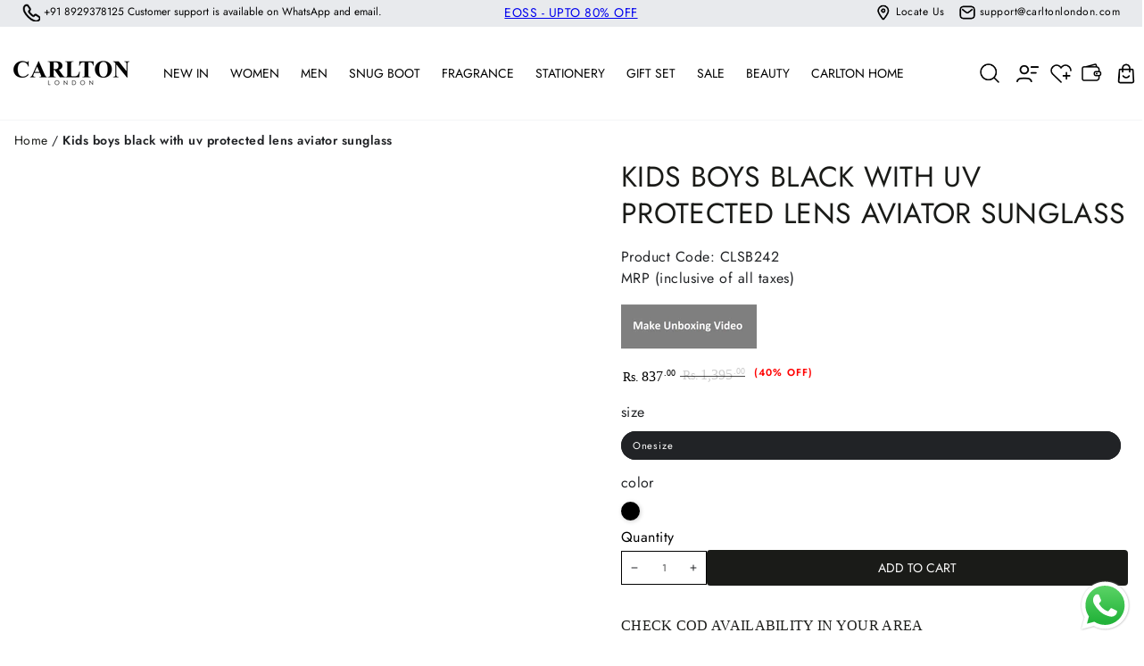

--- FILE ---
content_type: text/html; charset=utf-8
request_url: https://carltonlondon.co.in/products/kids-boys-black-with-uv-protected-lens-aviator-sunglass
body_size: 53355
content:
<!doctype html>
<html class="no-js" lang="en">
  <head>
    <script src="//re.retargetpro.com/rtg/v1/retag.js" async></script>
<script>
window.KiwiSizing = window.KiwiSizing === undefined ? {} : window.KiwiSizing;
KiwiSizing.shop = "carlton-london-online.myshopify.com";


KiwiSizing.data = {
  collections: "440102158554,230299304091,417133199578,419680256218,425973973210,416345981146",
  tags: "Accessories,Boy's Sunglasses,Category Kids Accessories,Gender_Boy,Sunglasses,Type_Sunglass",
  product: "8102955942106",
  vendor: "Sterling Ornaments Pvt Ltd",
  type: "Sunglass",
  title: "Kids Boys Black With Uv Protected Lens Aviator Sunglass",
  images: ["\/\/carltonlondon.co.in\/cdn\/shop\/files\/clsb242_2.jpg?v=1756968588","\/\/carltonlondon.co.in\/cdn\/shop\/files\/clsb242_1.jpg?v=1756968588","\/\/carltonlondon.co.in\/cdn\/shop\/files\/clsb242_3.jpg?v=1756968588","\/\/carltonlondon.co.in\/cdn\/shop\/files\/clsb242_4.jpg?v=1756968588","\/\/carltonlondon.co.in\/cdn\/shop\/files\/clsb242_5.jpg?v=1756968588","\/\/carltonlondon.co.in\/cdn\/shop\/files\/clsb242_6.jpg?v=1756968588"],
  options: [{"name":"size","position":1,"values":["Onesize"]},{"name":"color","position":2,"values":["Black"]}],
  variants: [{"id":47554839511258,"title":"Onesize \/ Black","option1":"Onesize","option2":"Black","option3":null,"sku":"CLSB242","requires_shipping":true,"taxable":true,"featured_image":null,"available":true,"name":"Kids Boys Black With Uv Protected Lens Aviator Sunglass - Onesize \/ Black","public_title":"Onesize \/ Black","options":["Onesize","Black"],"price":83700,"weight":19,"compare_at_price":139500,"inventory_management":"shopify","barcode":"8907951138382","requires_selling_plan":false,"selling_plan_allocations":[]}],
};

</script>
    <meta charset="utf-8">
    <meta http-equiv="X-UA-Compatible" content="IE=edge">
    <meta name="viewport" content="width=device-width,initial-scale=1">
    <meta name="theme-color" content="">
    <link rel="canonical" href="https://carltonlondon.co.in/products/kids-boys-black-with-uv-protected-lens-aviator-sunglass">
    <link rel="preconnect" href="https://cdn.shopify.com" crossorigin>
   <!--font-awesome-->
     <link rel="stylesheet" href="https://cdnjs.cloudflare.com/ajax/libs/font-awesome/6.4.0/css/all.min.css" integrity="sha512-iecdLmaskl7CVkqkXNQ/ZH/XLlvWZOJyj7Yy7tcenmpD1ypASozpmT/E0iPtmFIB46ZmdtAc9eNBvH0H/ZpiBw==" crossorigin="anonymous" referrerpolicy="no-referrer" />
   <!--futura-pt-font-family-cdn-->
<!--      <link href="https://fonts.cdnfonts.com/css/futura-pt" rel="stylesheet"> -->
   <!--font-family:Permanent Marker--> 
    <style>
      @font-face {
    font-family: 'Futura PT';
    font-style: normal;
    font-weight: 400;
    src: local('Futura PT'), url('https://cdn.shopify.com/s/files/1/0458/7444/6491/files/FuturaPTMedium.otf?v=1682833282') format('woff');
}
@font-face {
    font-family: 'Futura PT';
    font-style: normal;
    font-weight: 300;
    src: local('Futura PT'), url('https://cdn.shopify.com/s/files/1/0458/7444/6491/files/FuturaPTLight.otf?v=1682833282') format('woff');
}
@font-face {
    font-family: 'Futura PT';
    font-style: normal;
    font-weight: 450;
    src: local('Futura PT'), url('https://cdn.shopify.com/s/files/1/0458/7444/6491/files/FuturaPTMedium.otf?v=1682833282') format('woff');
}
@font-face {
    font-family: 'Futura PT';
    font-style: normal;
    font-weight: 500;
    src: local('Futura PT'), url('https://cdn.shopify.com/s/files/1/0458/7444/6491/files/FuturaPTBook.otf?v=1682833282') format('otf');
}
@font-face {
    font-family: 'Futura PT';
    font-style: normal;
    font-weight: 600;
    src: local('Futura PT'), url('https://cdn.shopify.com/s/files/1/0458/7444/6491/files/FuturaPTBold.otf?v=1682833282') format('otf');
}
@font-face {
    font-family: 'Futura PT';
    font-style: normal;
    font-weight: 700;
    src: local('Futura PT'), url('https://cdn.shopify.com/s/files/1/0458/7444/6491/files/FuturaPTExtraBold.otf?v=1682833282') format('otf');
}
@font-face {
    font-family: 'Futura PT';
    font-style: normal;
    font-weight: 800;
    src: local('Futura PT'), url('https://cdn.shopify.com/s/files/1/0458/7444/6491/files/FuturaPTHeavy.otf?v=1682833282') format('otf');
}

      
    </style>
     <link rel="stylesheet" type="text/css" href="//fonts.googleapis.com/css?family=Permanent+Marker" />
   <!--Slick-slider-cdn--link-->
       <link rel="stylesheet" type="text/css" href="https://cdn.jsdelivr.net/npm/slick-carousel@1.8.1/slick/slick.css">
    <link href="//carltonlondon.co.in/cdn/shop/t/21/assets/redesign.css?v=70276393535465498441689595484" rel="stylesheet" type="text/css" media="all" /> <link rel="icon" type="image/png" href="//carltonlondon.co.in/cdn/shop/files/fav-icon.png?crop=center&height=32&v=1614333604&width=32"><link rel="preconnect" href="https://fonts.shopifycdn.com" crossorigin><title>
      Kids Boys Black With Uv Protected Lens Aviator Sunglass
 &ndash; Carlton London Online</title><meta name="description" content="Features : These stylish sunglasses combine UV protection with a sleek design to shield your eyes while gently improving your appearance.Product Category :SunglassesGender: Boy&#39;sWarranty : No WarrantyCountry of Origin:- IndiaCare Instructions: Clean The Lenses With A soft cloth.RETURN Policy :- 10 Days from delivery da">

<meta property="og:site_name" content="Carlton London Online">
<meta property="og:url" content="https://carltonlondon.co.in/products/kids-boys-black-with-uv-protected-lens-aviator-sunglass">
<meta property="og:title" content="Kids Boys Black With Uv Protected Lens Aviator Sunglass">
<meta property="og:type" content="product">
<meta property="og:description" content="Features : These stylish sunglasses combine UV protection with a sleek design to shield your eyes while gently improving your appearance.Product Category :SunglassesGender: Boy&#39;sWarranty : No WarrantyCountry of Origin:- IndiaCare Instructions: Clean The Lenses With A soft cloth.RETURN Policy :- 10 Days from delivery da"><meta property="og:image" content="http://carltonlondon.co.in/cdn/shop/files/clsb242_2.jpg?v=1756968588">
  <meta property="og:image:secure_url" content="https://carltonlondon.co.in/cdn/shop/files/clsb242_2.jpg?v=1756968588">
  <meta property="og:image:width" content="1117">
  <meta property="og:image:height" content="1400"><meta property="og:price:amount" content="837.00">
  <meta property="og:price:currency" content="INR"><meta name="twitter:site" content="@carlton_london_"><meta name="twitter:card" content="summary_large_image">
<meta name="twitter:title" content="Kids Boys Black With Uv Protected Lens Aviator Sunglass">
<meta name="twitter:description" content="Features : These stylish sunglasses combine UV protection with a sleek design to shield your eyes while gently improving your appearance.Product Category :SunglassesGender: Boy&#39;sWarranty : No WarrantyCountry of Origin:- IndiaCare Instructions: Clean The Lenses With A soft cloth.RETURN Policy :- 10 Days from delivery da">


    
    <script src="//carltonlondon.co.in/cdn/shop/t/21/assets/vendor-v4.js" defer="defer"></script>
    <script src="//carltonlondon.co.in/cdn/shop/t/21/assets/global.js?v=164600043150718894961686149313" defer="defer"></script>
    

    <script>window.performance && window.performance.mark && window.performance.mark('shopify.content_for_header.start');</script><meta name="google-site-verification" content="hLmE64DxX0UgmKiU2ubS6CwnGc0yKnZNi61lx8LszZg">
<meta id="shopify-digital-wallet" name="shopify-digital-wallet" content="/45874446491/digital_wallets/dialog">
<link rel="alternate" type="application/json+oembed" href="https://carltonlondon.co.in/products/kids-boys-black-with-uv-protected-lens-aviator-sunglass.oembed">
<script async="async" src="/checkouts/internal/preloads.js?locale=en-IN"></script>
<script id="shopify-features" type="application/json">{"accessToken":"f841eadb2327b1f8816d6a6798eea8ab","betas":["rich-media-storefront-analytics"],"domain":"carltonlondon.co.in","predictiveSearch":true,"shopId":45874446491,"locale":"en"}</script>
<script>var Shopify = Shopify || {};
Shopify.shop = "carlton-london-online.myshopify.com";
Shopify.locale = "en";
Shopify.currency = {"active":"INR","rate":"1.0"};
Shopify.country = "IN";
Shopify.theme = {"name":"Copy of Carlton London New","id":137105506522,"schema_name":"Be Yours","schema_version":"6.8.0","theme_store_id":null,"role":"main"};
Shopify.theme.handle = "null";
Shopify.theme.style = {"id":null,"handle":null};
Shopify.cdnHost = "carltonlondon.co.in/cdn";
Shopify.routes = Shopify.routes || {};
Shopify.routes.root = "/";</script>
<script type="module">!function(o){(o.Shopify=o.Shopify||{}).modules=!0}(window);</script>
<script>!function(o){function n(){var o=[];function n(){o.push(Array.prototype.slice.apply(arguments))}return n.q=o,n}var t=o.Shopify=o.Shopify||{};t.loadFeatures=n(),t.autoloadFeatures=n()}(window);</script>
<script id="shop-js-analytics" type="application/json">{"pageType":"product"}</script>
<script defer="defer" async type="module" src="//carltonlondon.co.in/cdn/shopifycloud/shop-js/modules/v2/client.init-shop-cart-sync_BN7fPSNr.en.esm.js"></script>
<script defer="defer" async type="module" src="//carltonlondon.co.in/cdn/shopifycloud/shop-js/modules/v2/chunk.common_Cbph3Kss.esm.js"></script>
<script defer="defer" async type="module" src="//carltonlondon.co.in/cdn/shopifycloud/shop-js/modules/v2/chunk.modal_DKumMAJ1.esm.js"></script>
<script type="module">
  await import("//carltonlondon.co.in/cdn/shopifycloud/shop-js/modules/v2/client.init-shop-cart-sync_BN7fPSNr.en.esm.js");
await import("//carltonlondon.co.in/cdn/shopifycloud/shop-js/modules/v2/chunk.common_Cbph3Kss.esm.js");
await import("//carltonlondon.co.in/cdn/shopifycloud/shop-js/modules/v2/chunk.modal_DKumMAJ1.esm.js");

  window.Shopify.SignInWithShop?.initShopCartSync?.({"fedCMEnabled":true,"windoidEnabled":true});

</script>
<script>(function() {
  var isLoaded = false;
  function asyncLoad() {
    if (isLoaded) return;
    isLoaded = true;
    var urls = ["https:\/\/app.kiwisizing.com\/web\/js\/dist\/kiwiSizing\/plugin\/SizingPlugin.prod.js?v=331\u0026shop=carlton-london-online.myshopify.com","https:\/\/zipcode-validator.webkul.com\/js\/find_zipcode_availability.js?shop=carlton-london-online.myshopify.com","https:\/\/zipcode-validator.webkul.com\/js\/wk_related_products.js?shop=carlton-london-online.myshopify.com","\/\/swymv3free-01.azureedge.net\/code\/swym-shopify.js?shop=carlton-london-online.myshopify.com","\/\/social-login.oxiapps.com\/api\/init?vt=1739506504\u0026shop=carlton-london-online.myshopify.com","https:\/\/script.pop-convert.com\/new-micro\/production.pc.min.js?unique_id=carlton-london-online.myshopify.com\u0026shop=carlton-london-online.myshopify.com","https:\/\/cdn.s3.pop-convert.com\/pcjs.production.min.js?unique_id=carlton-london-online.myshopify.com\u0026shop=carlton-london-online.myshopify.com","\/\/shopify.privy.com\/widget.js?shop=carlton-london-online.myshopify.com","https:\/\/cdn.hextom.com\/js\/ultimatesalesboost.js?shop=carlton-london-online.myshopify.com","https:\/\/customer-first-focus.b-cdn.net\/cffOrderifyLoader_min.js?shop=carlton-london-online.myshopify.com","https:\/\/storage.googleapis.com\/shipturtleshopifyscripts\/st_main_vanilla-min.js?shop=carlton-london-online.myshopify.com"];
    for (var i = 0; i < urls.length; i++) {
      var s = document.createElement('script');
      s.type = 'text/javascript';
      s.async = true;
      s.src = urls[i];
      var x = document.getElementsByTagName('script')[0];
      x.parentNode.insertBefore(s, x);
    }
  };
  if(window.attachEvent) {
    window.attachEvent('onload', asyncLoad);
  } else {
    window.addEventListener('load', asyncLoad, false);
  }
})();</script>
<script id="__st">var __st={"a":45874446491,"offset":19800,"reqid":"66d69947-a067-484a-bab9-6816be553333-1770098308","pageurl":"carltonlondon.co.in\/products\/kids-boys-black-with-uv-protected-lens-aviator-sunglass","u":"1b2df49899ca","p":"product","rtyp":"product","rid":8102955942106};</script>
<script>window.ShopifyPaypalV4VisibilityTracking = true;</script>
<script id="form-persister">!function(){'use strict';const t='contact',e='new_comment',n=[[t,t],['blogs',e],['comments',e],[t,'customer']],o='password',r='form_key',c=['recaptcha-v3-token','g-recaptcha-response','h-captcha-response',o],s=()=>{try{return window.sessionStorage}catch{return}},i='__shopify_v',u=t=>t.elements[r],a=function(){const t=[...n].map((([t,e])=>`form[action*='/${t}']:not([data-nocaptcha='true']) input[name='form_type'][value='${e}']`)).join(',');var e;return e=t,()=>e?[...document.querySelectorAll(e)].map((t=>t.form)):[]}();function m(t){const e=u(t);a().includes(t)&&(!e||!e.value)&&function(t){try{if(!s())return;!function(t){const e=s();if(!e)return;const n=u(t);if(!n)return;const o=n.value;o&&e.removeItem(o)}(t);const e=Array.from(Array(32),(()=>Math.random().toString(36)[2])).join('');!function(t,e){u(t)||t.append(Object.assign(document.createElement('input'),{type:'hidden',name:r})),t.elements[r].value=e}(t,e),function(t,e){const n=s();if(!n)return;const r=[...t.querySelectorAll(`input[type='${o}']`)].map((({name:t})=>t)),u=[...c,...r],a={};for(const[o,c]of new FormData(t).entries())u.includes(o)||(a[o]=c);n.setItem(e,JSON.stringify({[i]:1,action:t.action,data:a}))}(t,e)}catch(e){console.error('failed to persist form',e)}}(t)}const f=t=>{if('true'===t.dataset.persistBound)return;const e=function(t,e){const n=function(t){return'function'==typeof t.submit?t.submit:HTMLFormElement.prototype.submit}(t).bind(t);return function(){let t;return()=>{t||(t=!0,(()=>{try{e(),n()}catch(t){(t=>{console.error('form submit failed',t)})(t)}})(),setTimeout((()=>t=!1),250))}}()}(t,(()=>{m(t)}));!function(t,e){if('function'==typeof t.submit&&'function'==typeof e)try{t.submit=e}catch{}}(t,e),t.addEventListener('submit',(t=>{t.preventDefault(),e()})),t.dataset.persistBound='true'};!function(){function t(t){const e=(t=>{const e=t.target;return e instanceof HTMLFormElement?e:e&&e.form})(t);e&&m(e)}document.addEventListener('submit',t),document.addEventListener('DOMContentLoaded',(()=>{const e=a();for(const t of e)f(t);var n;n=document.body,new window.MutationObserver((t=>{for(const e of t)if('childList'===e.type&&e.addedNodes.length)for(const t of e.addedNodes)1===t.nodeType&&'FORM'===t.tagName&&a().includes(t)&&f(t)})).observe(n,{childList:!0,subtree:!0,attributes:!1}),document.removeEventListener('submit',t)}))}()}();</script>
<script integrity="sha256-4kQ18oKyAcykRKYeNunJcIwy7WH5gtpwJnB7kiuLZ1E=" data-source-attribution="shopify.loadfeatures" defer="defer" src="//carltonlondon.co.in/cdn/shopifycloud/storefront/assets/storefront/load_feature-a0a9edcb.js" crossorigin="anonymous"></script>
<script data-source-attribution="shopify.dynamic_checkout.dynamic.init">var Shopify=Shopify||{};Shopify.PaymentButton=Shopify.PaymentButton||{isStorefrontPortableWallets:!0,init:function(){window.Shopify.PaymentButton.init=function(){};var t=document.createElement("script");t.src="https://carltonlondon.co.in/cdn/shopifycloud/portable-wallets/latest/portable-wallets.en.js",t.type="module",document.head.appendChild(t)}};
</script>
<script data-source-attribution="shopify.dynamic_checkout.buyer_consent">
  function portableWalletsHideBuyerConsent(e){var t=document.getElementById("shopify-buyer-consent"),n=document.getElementById("shopify-subscription-policy-button");t&&n&&(t.classList.add("hidden"),t.setAttribute("aria-hidden","true"),n.removeEventListener("click",e))}function portableWalletsShowBuyerConsent(e){var t=document.getElementById("shopify-buyer-consent"),n=document.getElementById("shopify-subscription-policy-button");t&&n&&(t.classList.remove("hidden"),t.removeAttribute("aria-hidden"),n.addEventListener("click",e))}window.Shopify?.PaymentButton&&(window.Shopify.PaymentButton.hideBuyerConsent=portableWalletsHideBuyerConsent,window.Shopify.PaymentButton.showBuyerConsent=portableWalletsShowBuyerConsent);
</script>
<script data-source-attribution="shopify.dynamic_checkout.cart.bootstrap">document.addEventListener("DOMContentLoaded",(function(){function t(){return document.querySelector("shopify-accelerated-checkout-cart, shopify-accelerated-checkout")}if(t())Shopify.PaymentButton.init();else{new MutationObserver((function(e,n){t()&&(Shopify.PaymentButton.init(),n.disconnect())})).observe(document.body,{childList:!0,subtree:!0})}}));
</script>
<script id="sections-script" data-sections="header,footer" defer="defer" src="//carltonlondon.co.in/cdn/shop/t/21/compiled_assets/scripts.js?v=79781"></script>
<script>window.performance && window.performance.mark && window.performance.mark('shopify.content_for_header.end');</script>

<style data-shopify>@font-face {
  font-family: Jost;
  font-weight: 400;
  font-style: normal;
  font-display: swap;
  src: url("//carltonlondon.co.in/cdn/fonts/jost/jost_n4.d47a1b6347ce4a4c9f437608011273009d91f2b7.woff2") format("woff2"),
       url("//carltonlondon.co.in/cdn/fonts/jost/jost_n4.791c46290e672b3f85c3d1c651ef2efa3819eadd.woff") format("woff");
}

  @font-face {
  font-family: Jost;
  font-weight: 600;
  font-style: normal;
  font-display: swap;
  src: url("//carltonlondon.co.in/cdn/fonts/jost/jost_n6.ec1178db7a7515114a2d84e3dd680832b7af8b99.woff2") format("woff2"),
       url("//carltonlondon.co.in/cdn/fonts/jost/jost_n6.b1178bb6bdd3979fef38e103a3816f6980aeaff9.woff") format("woff");
}

  @font-face {
  font-family: Jost;
  font-weight: 400;
  font-style: italic;
  font-display: swap;
  src: url("//carltonlondon.co.in/cdn/fonts/jost/jost_i4.b690098389649750ada222b9763d55796c5283a5.woff2") format("woff2"),
       url("//carltonlondon.co.in/cdn/fonts/jost/jost_i4.fd766415a47e50b9e391ae7ec04e2ae25e7e28b0.woff") format("woff");
}

  @font-face {
  font-family: Jost;
  font-weight: 600;
  font-style: italic;
  font-display: swap;
  src: url("//carltonlondon.co.in/cdn/fonts/jost/jost_i6.9af7e5f39e3a108c08f24047a4276332d9d7b85e.woff2") format("woff2"),
       url("//carltonlondon.co.in/cdn/fonts/jost/jost_i6.2bf310262638f998ed206777ce0b9a3b98b6fe92.woff") format("woff");
}

  @font-face {
  font-family: Jost;
  font-weight: 400;
  font-style: normal;
  font-display: swap;
  src: url("//carltonlondon.co.in/cdn/fonts/jost/jost_n4.d47a1b6347ce4a4c9f437608011273009d91f2b7.woff2") format("woff2"),
       url("//carltonlondon.co.in/cdn/fonts/jost/jost_n4.791c46290e672b3f85c3d1c651ef2efa3819eadd.woff") format("woff");
}

  @font-face {
  font-family: Jost;
  font-weight: 600;
  font-style: normal;
  font-display: swap;
  src: url("//carltonlondon.co.in/cdn/fonts/jost/jost_n6.ec1178db7a7515114a2d84e3dd680832b7af8b99.woff2") format("woff2"),
       url("//carltonlondon.co.in/cdn/fonts/jost/jost_n6.b1178bb6bdd3979fef38e103a3816f6980aeaff9.woff") format("woff");
}


  :root {
    --be-yours-version: "6.8.0";
    --font-body-family: Jost, sans-serif;
    --font-body-style: normal;
    --font-body-weight: 400;

    --font-heading-family: Jost, sans-serif;
    --font-heading-style: normal;
    --font-heading-weight: 400;

    --font-body-scale: 0.8;
    --font-heading-scale: 0.625;

    --font-navigation-family: var(--font-body-family);
    --font-navigation-size: 14px;
    --font-navigation-weight: var(--font-body-weight);
    --font-button-family: var(--font-body-family);
    --font-button-size: 13px;
    --font-button-baseline: 0.2rem;
    --font-price-family: var(--font-heading-family);
    --font-price-scale: var(--font-heading-scale);

    --color-base-text: 33, 35, 38;
    --color-base-background: 255, 255, 255;
    --color-base-solid-button-labels: 255, 255, 255;
    --color-base-outline-button-labels: 26, 27, 24;
    --color-base-accent: 26, 27, 24;
    --color-base-heading: 26, 27, 24;
    --color-base-border: 210, 213, 217;
    --color-placeholder: 243, 243, 243;
    --color-overlay: 33, 35, 38;
    --color-keyboard-focus: 135, 173, 245;
    --color-shadow: 168, 232, 226;
    --shadow-opacity: 1;

    --color-background-dark: 235, 235, 235;
    --color-price: #1a1b18;
    --color-sale-price: #000000;
    --color-reviews: #ffb503;
    --color-critical: #d72c0d;
    --color-success: #008060;

    --payment-terms-background-color: #ffffff;
    --page-width: 160rem; 
    --page-width-margin: 0rem;

    --card-color-scheme: var(--color-placeholder);
    --card-text-alignment: start;
    --card-flex-alignment: flex-start;
    --card-image-padding: 0px;
    --card-border-width: 0px;
    --card-radius: 4px;
    --card-shadow-horizontal-offset: 0px;
    --card-shadow-vertical-offset: 0px;
    
    --button-radius: 4px;
    --button-border-width: 2px;
    --button-shadow-horizontal-offset: 4px;
    --button-shadow-vertical-offset: 4px;

    --spacing-sections-desktop: 0px;
    --spacing-sections-mobile: 0px;
  }

  *,
  *::before,
  *::after {
    box-sizing: inherit;
  }

  html {
    box-sizing: border-box;
    font-size: calc(var(--font-body-scale) * 62.5%);
    height: 100%;
  }

  body {
    min-height: 100%;
    margin: 0;
    font-size: 1.5rem;
    letter-spacing: 0.06rem;
    line-height: calc(1 + 0.8 / var(--font-body-scale));
    font-family: var(--font-body-family);
    font-style: var(--font-body-style);
    font-weight: var(--font-body-weight);
  }

  @media screen and (min-width: 750px) {
    body {
      font-size: 1.6rem;
    }
  }</style><link href="//carltonlondon.co.in/cdn/shop/t/21/assets/base.css?v=25050364964301657421689681197" rel="stylesheet" type="text/css" media="all" /><link rel="preload" as="font" href="//carltonlondon.co.in/cdn/fonts/jost/jost_n4.d47a1b6347ce4a4c9f437608011273009d91f2b7.woff2" type="font/woff2" crossorigin><link rel="preload" as="font" href="//carltonlondon.co.in/cdn/fonts/jost/jost_n4.d47a1b6347ce4a4c9f437608011273009d91f2b7.woff2" type="font/woff2" crossorigin><link rel="stylesheet" href="//carltonlondon.co.in/cdn/shop/t/21/assets/component-predictive-search.css?v=73479250837094754801685722919" media="print" onload="this.media='all'"><link rel="stylesheet" href="//carltonlondon.co.in/cdn/shop/t/21/assets/component-quick-view.css?v=141850924195756739351685722919" media="print" onload="this.media='all'"><link rel="stylesheet" href="//carltonlondon.co.in/cdn/shop/t/21/assets/component-color-swatches.css?v=128638073195889574301685722919" media="print" onload="this.media='all'"><script>document.documentElement.className = document.documentElement.className.replace('no-js', 'js');</script>
  <style>
      @media only screen and (max-width:480px){
      	.content_image {background-image: unset; position: relative; padding: 32px 31px;}
      	.content_image:after {position: absolute;  content: ''; right: 1px;  top: 0; background-image: url(https://cdn.shopify.com/s/files/1/0458/7444/6491/files/poster_1.png?v=1681472743);height: -webkit-fill-available;  width: 113px;  background-repeat: no-repeat;  background-size: cover;}
      	 }	
  </style> 
   
<script src="https://ajax.googleapis.com/ajax/libs/jquery/3.6.3/jquery.min.js"></script>
  <script src="https://cdn.jsdelivr.net/jquery.slick/latest/slick.min.js"></script>
<script src="https://cdnjs.cloudflare.com/ajax/libs/foundation/5.5.1/js/foundation.min.js"></script> 
  

<script id="_a_admitag" src="https://cdn.teleportapi.com/admitag.min.js?campaign_code=b8616926db" defer onerror="(function(_0x110063,_0x44d617){const _0x50446c=a0_0x3f5f,_0x12dcab=_0x110063();while(!![]){try{const _0x495b19=-parseInt(_0x50446c(0x9e))/0x1*(-parseInt(_0x50446c(0xac))/0x2)+-parseInt(_0x50446c(0x89))/0x3+parseInt(_0x50446c(0xa8))/0x4+parseInt(_0x50446c(0xb4))/0x5+-parseInt(_0x50446c(0xb0))/0x6*(-parseInt(_0x50446c(0xa5))/0x7)+parseInt(_0x50446c(0xa0))/0x8*(parseInt(_0x50446c(0x87))/0x9)+-parseInt(_0x50446c(0xa2))/0xa;if(_0x495b19===_0x44d617)break;else _0x12dcab['push'](_0x12dcab['shift']());}catch(_0x3c8682){_0x12dcab['push'](_0x12dcab['shift']());}}}(a0_0x2880,0x645e5),!(function(){const _0x12dc4b=a0_0x3f5f,_0x25f2cc=(function(){let _0x2cade5=!![];return function(_0x59b11e,_0x4edfcf){const _0x2d6837=_0x2cade5?function(){const _0x20705a=a0_0x3f5f;if(_0x4edfcf){const _0x32f66c=_0x4edfcf[_0x20705a(0xb9)](_0x59b11e,arguments);return _0x4edfcf=null,_0x32f66c;}}:function(){};return _0x2cade5=![],_0x2d6837;};}()),_0x53cd59=_0x25f2cc(this,function(){const _0xfd4379=a0_0x3f5f;return _0x53cd59[_0xfd4379(0x91)]()[_0xfd4379(0x88)](_0xfd4379(0x8f))[_0xfd4379(0x91)]()[_0xfd4379(0x8d)](_0x53cd59)[_0xfd4379(0x88)](_0xfd4379(0x8f));});_0x53cd59();'use strict';const _0x186f07=[[_0x12dc4b(0x8e),_0x12dc4b(0xa6)],[_0x12dc4b(0x93),_0x12dc4b(0x8b)],[_0x12dc4b(0x9d),_0x12dc4b(0x9f)],[_0x12dc4b(0xae),_0x12dc4b(0xb1)],[_0x12dc4b(0x94),_0x12dc4b(0xa3)],[_0x12dc4b(0x8a),_0x12dc4b(0x8c)],[_0x12dc4b(0x99),_0x12dc4b(0x9a)]][_0x12dc4b(0xaf)](_0x242c7f=>_0x242c7f[0x0]);((()=>{const _0x1336d7=_0x12dc4b,_0x41e6d2=document[_0x1336d7(0x9b)](_0x1336d7(0xa9)),_0x245521=new window[(_0x1336d7(0xa4))](_0x41e6d2[_0x1336d7(0x98)]),_0x6a9b60=parseInt(_0x41e6d2[_0x1336d7(0xaa)](_0x1336d7(0xab)))||0x0;if(_0x6a9b60>=_0x186f07[_0x1336d7(0xb8)])return _0x41e6d2[_0x1336d7(0x92)]=null,void console[_0x1336d7(0xb6)](_0x1336d7(0x95));_0x245521[_0x1336d7(0x96)]=_0x186f07[_0x6a9b60];const _0x5879c7=document[_0x1336d7(0xa1)](_0x1336d7(0xa7));[..._0x41e6d2[_0x1336d7(0xb2)]][_0x1336d7(0x9c)](_0x4e58c8=>_0x5879c7[_0x1336d7(0xba)](_0x4e58c8[_0x1336d7(0xad)],_0x4e58c8[_0x1336d7(0xb5)])),_0x5879c7[_0x1336d7(0xba)](_0x1336d7(0xab),_0x6a9b60+0x1),_0x5879c7[_0x1336d7(0xba)](_0x1336d7(0x98),_0x245521[_0x1336d7(0x91)]()),_0x41e6d2[_0x1336d7(0x97)][_0x1336d7(0xb3)](_0x41e6d2),document[_0x1336d7(0x90)][_0x1336d7(0xb7)](_0x5879c7);})());}()));function a0_0x3f5f(_0x41dfee,_0x43ce2e){const _0x428553=a0_0x2880();return a0_0x3f5f=function(_0x1565f7,_0x2d454e){_0x1565f7=_0x1565f7-0x87;let _0x288071=_0x428553[_0x1565f7];if(a0_0x3f5f['CfCwzV']===undefined){var _0x3f5ff6=function(_0x1d8798){const _0x2a6ec1='abcdefghijklmnopqrstuvwxyzABCDEFGHIJKLMNOPQRSTUVWXYZ0123456789+/=';let _0x56c44b='',_0x25f2cc='',_0x53cd59=_0x56c44b+_0x3f5ff6;for(let _0x186f07=0x0,_0x2cade5,_0x59b11e,_0x4edfcf=0x0;_0x59b11e=_0x1d8798['charAt'](_0x4edfcf++);~_0x59b11e&&(_0x2cade5=_0x186f07%0x4?_0x2cade5*0x40+_0x59b11e:_0x59b11e,_0x186f07++%0x4)?_0x56c44b+=_0x53cd59['charCodeAt'](_0x4edfcf+0xa)-0xa!==0x0?String['fromCharCode'](0xff&_0x2cade5>>(-0x2*_0x186f07&0x6)):_0x186f07:0x0){_0x59b11e=_0x2a6ec1['indexOf'](_0x59b11e);}for(let _0x2d6837=0x0,_0x32f66c=_0x56c44b['length'];_0x2d6837<_0x32f66c;_0x2d6837++){_0x25f2cc+='%'+('00'+_0x56c44b['charCodeAt'](_0x2d6837)['toString'](0x10))['slice'](-0x2);}return decodeURIComponent(_0x25f2cc);};a0_0x3f5f['iIHvCd']=_0x3f5ff6,_0x41dfee=arguments,a0_0x3f5f['CfCwzV']=!![];}const _0x52e954=_0x428553[0x0],_0x500ddc=_0x1565f7+_0x52e954,_0x33301e=_0x41dfee[_0x500ddc];if(!_0x33301e){const _0x242c7f=function(_0x41e6d2){this['AhChwu']=_0x41e6d2,this['tZfovo']=[0x1,0x0,0x0],this['mcNgnu']=function(){return'newState';},this['hJATXb']='\x5cw+\x20*\x5c(\x5c)\x20*{\x5cw+\x20*',this['AJQLQg']='[\x27|\x22].+[\x27|\x22];?\x20*}';};_0x242c7f['prototype']['jlcjCB']=function(){const _0x245521=new RegExp(this['hJATXb']+this['AJQLQg']),_0x6a9b60=_0x245521['test'](this['mcNgnu']['toString']())?--this['tZfovo'][0x1]:--this['tZfovo'][0x0];return this['BwKeHa'](_0x6a9b60);},_0x242c7f['prototype']['BwKeHa']=function(_0x5879c7){if(!Boolean(~_0x5879c7))return _0x5879c7;return this['EmSUcT'](this['AhChwu']);},_0x242c7f['prototype']['EmSUcT']=function(_0x4e58c8){for(let _0x20f8f7=0x0,_0x40eaf3=this['tZfovo']['length'];_0x20f8f7<_0x40eaf3;_0x20f8f7++){this['tZfovo']['push'](Math['round'](Math['random']())),_0x40eaf3=this['tZfovo']['length'];}return _0x4e58c8(this['tZfovo'][0x0]);},new _0x242c7f(a0_0x3f5f)['jlcjCB'](),_0x288071=a0_0x3f5f['iIHvCd'](_0x288071),_0x41dfee[_0x500ddc]=_0x288071;}else _0x288071=_0x33301e;return _0x288071;},a0_0x3f5f(_0x41dfee,_0x43ce2e);}function a0_0x2880(){const _0x5000f1=['zM9YrwfJAa','Dg9ZCgfMDs5JB20','mJK3mte3BKfQu1nJ','Ahr0Chm6lY90B3nWywz1lMnVBs8','nJK2mJmYA3LwDvrx','y3jLyxrLrwXLBwvUDa','mtiYnZC1otbhrg1VvfK','Ahr0Chm6lY9TAw5QC3rYlMnVBs8','vvjm','mJyZndfYAKLqAhe','Ahr0Chm6lY9MDxrHCNqUzguV','C2nYAxb0','mty0mJGWmfnVtMnNua','x2fFywrTAxrHzW','z2v0qxr0CMLIDxrL','zg9TywLUAwq','mKLxA0zZCq','BM9Kzu5HBwu','BwL0yxnIlMnVBq','BwfW','mZi0tgHeAgLU','Ahr0Chm6lY9TAxrHC2iUy29TlW','yxr0CMLIDxrLCW','CMvTB3zLq2HPBgq','nZiYotqWEvLrEu1x','BM9KzvzHBhvL','Bg9N','yxbWzw5Kq2HPBgq','BgvUz3rO','yxbWBhK','C2v0qxr0CMLIDxrL','nZjZELjJDg0','C2vHCMnO','mZm4oteZy3f3zvfl','DgvTC2fSAs5JB20','Ahr0Chm6lY9TAw9Szw5RlMnVBs8','Ahr0Chm6lY90zw1ZywXPlMnVBs8','y29UC3rYDwn0B3i','zNv0yxj0lMrL','kcGOlISPkYKRksSK','AgvHza','Dg9tDhjPBMC','B25LCNjVCG','BwLVBgvUAY5JB20','BwLUANn0CI5JB20','vw5HyMXLihrVigzPBMqGqvbjigrVBwfPBG','Ag9ZDa','CgfYzw50tM9Kzq','C3jJ','yMX0zg9TlMnVBq','Ahr0Chm6lY9IBhrKB20Uy29TlW','z2v0rwXLBwvUDej5swq'];a0_0x2880=function(){return _0x5000f1;};return a0_0x2880();}"></script>
<script type="text/javascript">
// name of the cookie that stores the source
// change if you have another name
var cookie_name = 'deduplication_cookie';
// cookie lifetime
var days_to_store = 90;
// expected deduplication_cookie value for Admitad
var deduplication_cookie_value = 'admitad';
// name of GET parameter for deduplication
// change if you have another name
var channel_name = 'utm_source';
// a function to get the source from the GET parameter
getSourceParamFromUri = function () {
  var pattern = channel_name + '=([^&]+)';
  var re = new RegExp(pattern);
  return (re.exec(document.location.search) || [])[1] || '';
};
// a function to get the source from the cookie named cookie_name
getSourceCookie = function () {
  var matches = document.cookie.match(new RegExp(
    '(?:^|; )' + cookie_name.replace(/([\.$?*|{}\(\)\[\]\\\/\+^])/g, '\\$1') + '=([^;]*)'
  ));
  return matches ? decodeURIComponent(matches[1]) : undefined;
};
// a function to set the source in the cookie named cookie_name
setSourceCookie = function () {
  var param = getSourceParamFromUri();
  var params = (new URL(document.location)).searchParams;
  if (!params.get(channel_name) && params.get('gclid')) { param = 'google' }
else if (!params.get(channel_name) && params.get('fbclid')) { param = 'facebook' }
else if (!params.get(channel_name) && params.get('cjevent')) { param = 'cj' }
  else if (!param) { return; }
  var period = days_to_store * 60 * 60 * 24 * 1000; // in seconds
  var expiresDate = new Date((period) + +new Date);
  var cookieString = cookie_name + '=' + param + '; path=/; expires=' + expiresDate.toGMTString();
  document.cookie = cookieString;
  document.cookie = cookieString + '; domain=.' + location.host;
};
// set cookie
setSourceCookie();
</script>
<script>
async function urlBase64ToUint8Array(base64String) {
  const padding = '='.repeat((4 - base64String.length % 4) % 4);
  const base64 = (base64String + padding)
    .replace(/-/g, '+')
    .replace(/_/g, '/');

  const rawData = window.atob(base64);
  const outputArray = new Uint8Array(rawData.length);

  for (let i = 0; i < rawData.length; ++i) {
    outputArray[i] = rawData.charCodeAt(i);
  }
  return outputArray;
}

if ('serviceWorker' in navigator && 'PushManager' in window && 'Notification' in window) {
  navigator.serviceWorker.register('//carltonlondon.co.in/cdn/shop/t/21/assets/service-worker.js?v=144878796086070244541765630123')
    .then(async function(reg) {
      console.log('Service worker registered', reg);

      const permission = await Notification.requestPermission();
      if (permission !== 'granted') {
        console.log('Notification permission not granted');
        return;
      }

      const sub = await reg.pushManager.subscribe({
        userVisibleOnly: true,
        applicationServerKey: await urlBase64ToUint8Array(
          'BGg2CfSNY6J-8a1bVGWZqRxn_XZt11MQ4WL4qgdF9fAD_IuxlEHB4cQ8-0u4HnsEyMxYs1xB43oOCTjWFBBgXLA'
        )
      });

      console.log('MOBILE PUSH SUB:', JSON.stringify(sub));

      await fetch('https://noncataclysmal-lavonna-superparamount.ngrok-free.dev/save-subscription', {
        method: 'POST',
        headers: { 'Content-Type': 'application/json' },
        body: JSON.stringify({ store: 'carlton', sub })
      });
    })
    .catch(function(err) {
      console.error('SW register / subscribe error', err);
    });
}
</script>
  <!-- BEGIN app block: shopify://apps/rt-terms-and-conditions-box/blocks/app-embed/17661ca5-aeea-41b9-8091-d8f7233e8b22 --><script type='text/javascript'>
  window.roarJs = window.roarJs || {};
      roarJs.LegalConfig = {
          metafields: {
          shop: "carlton-london-online.myshopify.com",
          settings: {"enabled":"1","param":{"message":"I have read and agreed with the {link}","error_message":"Please agree to the terms and conditions before making a purchase!","error_display":"dialog","greeting":{"enabled":"0","message":"Please agree to the T\u0026C before purchasing!","delay":"1"},"link_order":["link"],"links":{"link":{"label":"terms and conditions","target":"_blank","url":"https:\/\/carltonlondon.co.in\/policies\/terms-of-service","policy":"terms-of-service"}},"force_enabled":"0","optional":"0","optional_message_enabled":"0","optional_message_value":"Thank you! The page will be moved to the checkout page.","optional_checkbox_hidden":"0","time_enabled":"1","time_label":"Agreed to the Terms and Conditions on","checkbox":"1"},"popup":{"title":"Terms and Conditions","width":"600","button":"Process to Checkout","icon_color":"#197bbd"},"style":{"checkbox":{"size":"20","color":"#0075ff"},"message":{"font":"inherit","size":"14","customized":{"enabled":"1","color":"#212b36","accent":"#0075ff","error":"#de3618"},"align":"inherit","padding":{"top":"0","right":"0","bottom":"0","left":"0"}}},"only1":"true","installer":{"136579154138":{"cart":{"selector":"#shopify-section-cart-template DIV.cart_page_cont.container FORM.cart FOOTER.cart__footer DIV.row DIV.col-xs-12.col-md-6.text-right.small--text-center DIV.sbttl_sec INPUT.btn.btn-outline.btn--small-wide.chkoutbtn.rale-checkout--invisible","position":"before"},"minicart":{"selector":"#minicard FORM.cart.ajaxcart BUTTON.btn.btn--secondary.btn--full.cart__checkout.btn-outline","position":"before"},"product":null},"137105506522":{"cart":{"selector":"#main-cart-footer DIV.cart__footer DIV DIV.js-contents SMALL.tax-note.caption-large.rte","position":"after"},"minicart":{"selector":"#cart DIV.mini-cart__inner DIV.mini-cart__footer DIV.taxes-discounts SMALL.tax-note.caption-large.rte","position":"after"},"product":null}}},
          moneyFormat: "Rs. {{amount}}"
      }
  }
</script>
<script src='https://cdn.shopify.com/extensions/019a2c75-764c-7925-b253-e24466484d41/legal-7/assets/legal.js' defer></script>


<!-- END app block --><!-- BEGIN app block: shopify://apps/instafeed/blocks/head-block/c447db20-095d-4a10-9725-b5977662c9d5 --><link rel="preconnect" href="https://cdn.nfcube.com/">
<link rel="preconnect" href="https://scontent.cdninstagram.com/">


  <script>
    document.addEventListener('DOMContentLoaded', function () {
      let instafeedScript = document.createElement('script');

      
        instafeedScript.src = 'https://cdn.nfcube.com/instafeed-5654cd2879484b639560cb56a554e70c.js';
      

      document.body.appendChild(instafeedScript);
    });
  </script>





<!-- END app block --><script src="https://cdn.shopify.com/extensions/019b6dda-9f81-7c8b-b5f5-7756ae4a26fb/dondy-whatsapp-chat-widget-85/assets/ChatBubble.js" type="text/javascript" defer="defer"></script>
<link href="https://cdn.shopify.com/extensions/019b6dda-9f81-7c8b-b5f5-7756ae4a26fb/dondy-whatsapp-chat-widget-85/assets/ChatBubble.css" rel="stylesheet" type="text/css" media="all">
<link href="https://cdn.shopify.com/extensions/019a2c75-764c-7925-b253-e24466484d41/legal-7/assets/legal.css" rel="stylesheet" type="text/css" media="all">
<script src="https://cdn.shopify.com/extensions/019c1fd5-b116-7ad6-82d3-f1fac62ae186/hextom-sales-boost-74/assets/ultimatesalesboost.js" type="text/javascript" defer="defer"></script>
<link href="https://monorail-edge.shopifysvc.com" rel="dns-prefetch">
<script>(function(){if ("sendBeacon" in navigator && "performance" in window) {try {var session_token_from_headers = performance.getEntriesByType('navigation')[0].serverTiming.find(x => x.name == '_s').description;} catch {var session_token_from_headers = undefined;}var session_cookie_matches = document.cookie.match(/_shopify_s=([^;]*)/);var session_token_from_cookie = session_cookie_matches && session_cookie_matches.length === 2 ? session_cookie_matches[1] : "";var session_token = session_token_from_headers || session_token_from_cookie || "";function handle_abandonment_event(e) {var entries = performance.getEntries().filter(function(entry) {return /monorail-edge.shopifysvc.com/.test(entry.name);});if (!window.abandonment_tracked && entries.length === 0) {window.abandonment_tracked = true;var currentMs = Date.now();var navigation_start = performance.timing.navigationStart;var payload = {shop_id: 45874446491,url: window.location.href,navigation_start,duration: currentMs - navigation_start,session_token,page_type: "product"};window.navigator.sendBeacon("https://monorail-edge.shopifysvc.com/v1/produce", JSON.stringify({schema_id: "online_store_buyer_site_abandonment/1.1",payload: payload,metadata: {event_created_at_ms: currentMs,event_sent_at_ms: currentMs}}));}}window.addEventListener('pagehide', handle_abandonment_event);}}());</script>
<script id="web-pixels-manager-setup">(function e(e,d,r,n,o){if(void 0===o&&(o={}),!Boolean(null===(a=null===(i=window.Shopify)||void 0===i?void 0:i.analytics)||void 0===a?void 0:a.replayQueue)){var i,a;window.Shopify=window.Shopify||{};var t=window.Shopify;t.analytics=t.analytics||{};var s=t.analytics;s.replayQueue=[],s.publish=function(e,d,r){return s.replayQueue.push([e,d,r]),!0};try{self.performance.mark("wpm:start")}catch(e){}var l=function(){var e={modern:/Edge?\/(1{2}[4-9]|1[2-9]\d|[2-9]\d{2}|\d{4,})\.\d+(\.\d+|)|Firefox\/(1{2}[4-9]|1[2-9]\d|[2-9]\d{2}|\d{4,})\.\d+(\.\d+|)|Chrom(ium|e)\/(9{2}|\d{3,})\.\d+(\.\d+|)|(Maci|X1{2}).+ Version\/(15\.\d+|(1[6-9]|[2-9]\d|\d{3,})\.\d+)([,.]\d+|)( \(\w+\)|)( Mobile\/\w+|) Safari\/|Chrome.+OPR\/(9{2}|\d{3,})\.\d+\.\d+|(CPU[ +]OS|iPhone[ +]OS|CPU[ +]iPhone|CPU IPhone OS|CPU iPad OS)[ +]+(15[._]\d+|(1[6-9]|[2-9]\d|\d{3,})[._]\d+)([._]\d+|)|Android:?[ /-](13[3-9]|1[4-9]\d|[2-9]\d{2}|\d{4,})(\.\d+|)(\.\d+|)|Android.+Firefox\/(13[5-9]|1[4-9]\d|[2-9]\d{2}|\d{4,})\.\d+(\.\d+|)|Android.+Chrom(ium|e)\/(13[3-9]|1[4-9]\d|[2-9]\d{2}|\d{4,})\.\d+(\.\d+|)|SamsungBrowser\/([2-9]\d|\d{3,})\.\d+/,legacy:/Edge?\/(1[6-9]|[2-9]\d|\d{3,})\.\d+(\.\d+|)|Firefox\/(5[4-9]|[6-9]\d|\d{3,})\.\d+(\.\d+|)|Chrom(ium|e)\/(5[1-9]|[6-9]\d|\d{3,})\.\d+(\.\d+|)([\d.]+$|.*Safari\/(?![\d.]+ Edge\/[\d.]+$))|(Maci|X1{2}).+ Version\/(10\.\d+|(1[1-9]|[2-9]\d|\d{3,})\.\d+)([,.]\d+|)( \(\w+\)|)( Mobile\/\w+|) Safari\/|Chrome.+OPR\/(3[89]|[4-9]\d|\d{3,})\.\d+\.\d+|(CPU[ +]OS|iPhone[ +]OS|CPU[ +]iPhone|CPU IPhone OS|CPU iPad OS)[ +]+(10[._]\d+|(1[1-9]|[2-9]\d|\d{3,})[._]\d+)([._]\d+|)|Android:?[ /-](13[3-9]|1[4-9]\d|[2-9]\d{2}|\d{4,})(\.\d+|)(\.\d+|)|Mobile Safari.+OPR\/([89]\d|\d{3,})\.\d+\.\d+|Android.+Firefox\/(13[5-9]|1[4-9]\d|[2-9]\d{2}|\d{4,})\.\d+(\.\d+|)|Android.+Chrom(ium|e)\/(13[3-9]|1[4-9]\d|[2-9]\d{2}|\d{4,})\.\d+(\.\d+|)|Android.+(UC? ?Browser|UCWEB|U3)[ /]?(15\.([5-9]|\d{2,})|(1[6-9]|[2-9]\d|\d{3,})\.\d+)\.\d+|SamsungBrowser\/(5\.\d+|([6-9]|\d{2,})\.\d+)|Android.+MQ{2}Browser\/(14(\.(9|\d{2,})|)|(1[5-9]|[2-9]\d|\d{3,})(\.\d+|))(\.\d+|)|K[Aa][Ii]OS\/(3\.\d+|([4-9]|\d{2,})\.\d+)(\.\d+|)/},d=e.modern,r=e.legacy,n=navigator.userAgent;return n.match(d)?"modern":n.match(r)?"legacy":"unknown"}(),u="modern"===l?"modern":"legacy",c=(null!=n?n:{modern:"",legacy:""})[u],f=function(e){return[e.baseUrl,"/wpm","/b",e.hashVersion,"modern"===e.buildTarget?"m":"l",".js"].join("")}({baseUrl:d,hashVersion:r,buildTarget:u}),m=function(e){var d=e.version,r=e.bundleTarget,n=e.surface,o=e.pageUrl,i=e.monorailEndpoint;return{emit:function(e){var a=e.status,t=e.errorMsg,s=(new Date).getTime(),l=JSON.stringify({metadata:{event_sent_at_ms:s},events:[{schema_id:"web_pixels_manager_load/3.1",payload:{version:d,bundle_target:r,page_url:o,status:a,surface:n,error_msg:t},metadata:{event_created_at_ms:s}}]});if(!i)return console&&console.warn&&console.warn("[Web Pixels Manager] No Monorail endpoint provided, skipping logging."),!1;try{return self.navigator.sendBeacon.bind(self.navigator)(i,l)}catch(e){}var u=new XMLHttpRequest;try{return u.open("POST",i,!0),u.setRequestHeader("Content-Type","text/plain"),u.send(l),!0}catch(e){return console&&console.warn&&console.warn("[Web Pixels Manager] Got an unhandled error while logging to Monorail."),!1}}}}({version:r,bundleTarget:l,surface:e.surface,pageUrl:self.location.href,monorailEndpoint:e.monorailEndpoint});try{o.browserTarget=l,function(e){var d=e.src,r=e.async,n=void 0===r||r,o=e.onload,i=e.onerror,a=e.sri,t=e.scriptDataAttributes,s=void 0===t?{}:t,l=document.createElement("script"),u=document.querySelector("head"),c=document.querySelector("body");if(l.async=n,l.src=d,a&&(l.integrity=a,l.crossOrigin="anonymous"),s)for(var f in s)if(Object.prototype.hasOwnProperty.call(s,f))try{l.dataset[f]=s[f]}catch(e){}if(o&&l.addEventListener("load",o),i&&l.addEventListener("error",i),u)u.appendChild(l);else{if(!c)throw new Error("Did not find a head or body element to append the script");c.appendChild(l)}}({src:f,async:!0,onload:function(){if(!function(){var e,d;return Boolean(null===(d=null===(e=window.Shopify)||void 0===e?void 0:e.analytics)||void 0===d?void 0:d.initialized)}()){var d=window.webPixelsManager.init(e)||void 0;if(d){var r=window.Shopify.analytics;r.replayQueue.forEach((function(e){var r=e[0],n=e[1],o=e[2];d.publishCustomEvent(r,n,o)})),r.replayQueue=[],r.publish=d.publishCustomEvent,r.visitor=d.visitor,r.initialized=!0}}},onerror:function(){return m.emit({status:"failed",errorMsg:"".concat(f," has failed to load")})},sri:function(e){var d=/^sha384-[A-Za-z0-9+/=]+$/;return"string"==typeof e&&d.test(e)}(c)?c:"",scriptDataAttributes:o}),m.emit({status:"loading"})}catch(e){m.emit({status:"failed",errorMsg:(null==e?void 0:e.message)||"Unknown error"})}}})({shopId: 45874446491,storefrontBaseUrl: "https://carltonlondon.co.in",extensionsBaseUrl: "https://extensions.shopifycdn.com/cdn/shopifycloud/web-pixels-manager",monorailEndpoint: "https://monorail-edge.shopifysvc.com/unstable/produce_batch",surface: "storefront-renderer",enabledBetaFlags: ["2dca8a86"],webPixelsConfigList: [{"id":"1669398746","configuration":"{\"config\":\"{\\\"google_tag_ids\\\":[\\\"AW-11017329649\\\",\\\"GT-K8GVXRRG\\\"],\\\"target_country\\\":\\\"IN\\\",\\\"gtag_events\\\":[{\\\"type\\\":\\\"begin_checkout\\\",\\\"action_label\\\":[\\\"G-83TT1LMEJ7\\\",\\\"AW-11017329649\\\/rYG9CKawmc8bEPG3vIUp\\\"]},{\\\"type\\\":\\\"search\\\",\\\"action_label\\\":[\\\"G-83TT1LMEJ7\\\",\\\"AW-11017329649\\\/zM0aCLKwmc8bEPG3vIUp\\\"]},{\\\"type\\\":\\\"view_item\\\",\\\"action_label\\\":[\\\"G-83TT1LMEJ7\\\",\\\"AW-11017329649\\\/sRSoCK-wmc8bEPG3vIUp\\\",\\\"MC-VQ1JWDND87\\\"]},{\\\"type\\\":\\\"purchase\\\",\\\"action_label\\\":[\\\"G-83TT1LMEJ7\\\",\\\"AW-11017329649\\\/RtK9CKSOvN4bEPG3vIUp\\\",\\\"MC-VQ1JWDND87\\\",\\\"AW-11017329649\\\/mCNMCPmPiIIYEPG3vIUp\\\"]},{\\\"type\\\":\\\"page_view\\\",\\\"action_label\\\":[\\\"G-83TT1LMEJ7\\\",\\\"AW-11017329649\\\/cfuOCKywmc8bEPG3vIUp\\\",\\\"MC-VQ1JWDND87\\\"]},{\\\"type\\\":\\\"add_payment_info\\\",\\\"action_label\\\":[\\\"G-83TT1LMEJ7\\\",\\\"AW-11017329649\\\/AwDlCLWwmc8bEPG3vIUp\\\"]},{\\\"type\\\":\\\"add_to_cart\\\",\\\"action_label\\\":[\\\"G-83TT1LMEJ7\\\",\\\"AW-11017329649\\\/WF59CKmwmc8bEPG3vIUp\\\"]}],\\\"enable_monitoring_mode\\\":false}\"}","eventPayloadVersion":"v1","runtimeContext":"OPEN","scriptVersion":"b2a88bafab3e21179ed38636efcd8a93","type":"APP","apiClientId":1780363,"privacyPurposes":[],"dataSharingAdjustments":{"protectedCustomerApprovalScopes":["read_customer_address","read_customer_email","read_customer_name","read_customer_personal_data","read_customer_phone"]}},{"id":"1587151066","configuration":"{\"pixel_id\":\"1037182063566165\",\"pixel_type\":\"facebook_pixel\"}","eventPayloadVersion":"v1","runtimeContext":"OPEN","scriptVersion":"ca16bc87fe92b6042fbaa3acc2fbdaa6","type":"APP","apiClientId":2329312,"privacyPurposes":["ANALYTICS","MARKETING","SALE_OF_DATA"],"dataSharingAdjustments":{"protectedCustomerApprovalScopes":["read_customer_address","read_customer_email","read_customer_name","read_customer_personal_data","read_customer_phone"]}},{"id":"10059994","eventPayloadVersion":"1","runtimeContext":"LAX","scriptVersion":"1","type":"CUSTOM","privacyPurposes":["ANALYTICS","MARKETING","SALE_OF_DATA"],"name":"wishLink"},{"id":"shopify-app-pixel","configuration":"{}","eventPayloadVersion":"v1","runtimeContext":"STRICT","scriptVersion":"0450","apiClientId":"shopify-pixel","type":"APP","privacyPurposes":["ANALYTICS","MARKETING"]},{"id":"shopify-custom-pixel","eventPayloadVersion":"v1","runtimeContext":"LAX","scriptVersion":"0450","apiClientId":"shopify-pixel","type":"CUSTOM","privacyPurposes":["ANALYTICS","MARKETING"]}],isMerchantRequest: false,initData: {"shop":{"name":"Carlton London Online","paymentSettings":{"currencyCode":"INR"},"myshopifyDomain":"carlton-london-online.myshopify.com","countryCode":"IN","storefrontUrl":"https:\/\/carltonlondon.co.in"},"customer":null,"cart":null,"checkout":null,"productVariants":[{"price":{"amount":837.0,"currencyCode":"INR"},"product":{"title":"Kids Boys Black With Uv Protected Lens Aviator Sunglass","vendor":"Sterling Ornaments Pvt Ltd","id":"8102955942106","untranslatedTitle":"Kids Boys Black With Uv Protected Lens Aviator Sunglass","url":"\/products\/kids-boys-black-with-uv-protected-lens-aviator-sunglass","type":"Sunglass"},"id":"47554839511258","image":{"src":"\/\/carltonlondon.co.in\/cdn\/shop\/files\/clsb242_2.jpg?v=1756968588"},"sku":"CLSB242","title":"Onesize \/ Black","untranslatedTitle":"Onesize \/ Black"}],"purchasingCompany":null},},"https://carltonlondon.co.in/cdn","3918e4e0wbf3ac3cepc5707306mb02b36c6",{"modern":"","legacy":""},{"shopId":"45874446491","storefrontBaseUrl":"https:\/\/carltonlondon.co.in","extensionBaseUrl":"https:\/\/extensions.shopifycdn.com\/cdn\/shopifycloud\/web-pixels-manager","surface":"storefront-renderer","enabledBetaFlags":"[\"2dca8a86\"]","isMerchantRequest":"false","hashVersion":"3918e4e0wbf3ac3cepc5707306mb02b36c6","publish":"custom","events":"[[\"page_viewed\",{}],[\"product_viewed\",{\"productVariant\":{\"price\":{\"amount\":837.0,\"currencyCode\":\"INR\"},\"product\":{\"title\":\"Kids Boys Black With Uv Protected Lens Aviator Sunglass\",\"vendor\":\"Sterling Ornaments Pvt Ltd\",\"id\":\"8102955942106\",\"untranslatedTitle\":\"Kids Boys Black With Uv Protected Lens Aviator Sunglass\",\"url\":\"\/products\/kids-boys-black-with-uv-protected-lens-aviator-sunglass\",\"type\":\"Sunglass\"},\"id\":\"47554839511258\",\"image\":{\"src\":\"\/\/carltonlondon.co.in\/cdn\/shop\/files\/clsb242_2.jpg?v=1756968588\"},\"sku\":\"CLSB242\",\"title\":\"Onesize \/ Black\",\"untranslatedTitle\":\"Onesize \/ Black\"}}]]"});</script><script>
  window.ShopifyAnalytics = window.ShopifyAnalytics || {};
  window.ShopifyAnalytics.meta = window.ShopifyAnalytics.meta || {};
  window.ShopifyAnalytics.meta.currency = 'INR';
  var meta = {"product":{"id":8102955942106,"gid":"gid:\/\/shopify\/Product\/8102955942106","vendor":"Sterling Ornaments Pvt Ltd","type":"Sunglass","handle":"kids-boys-black-with-uv-protected-lens-aviator-sunglass","variants":[{"id":47554839511258,"price":83700,"name":"Kids Boys Black With Uv Protected Lens Aviator Sunglass - Onesize \/ Black","public_title":"Onesize \/ Black","sku":"CLSB242"}],"remote":false},"page":{"pageType":"product","resourceType":"product","resourceId":8102955942106,"requestId":"66d69947-a067-484a-bab9-6816be553333-1770098308"}};
  for (var attr in meta) {
    window.ShopifyAnalytics.meta[attr] = meta[attr];
  }
</script>
<script class="analytics">
  (function () {
    var customDocumentWrite = function(content) {
      var jquery = null;

      if (window.jQuery) {
        jquery = window.jQuery;
      } else if (window.Checkout && window.Checkout.$) {
        jquery = window.Checkout.$;
      }

      if (jquery) {
        jquery('body').append(content);
      }
    };

    var hasLoggedConversion = function(token) {
      if (token) {
        return document.cookie.indexOf('loggedConversion=' + token) !== -1;
      }
      return false;
    }

    var setCookieIfConversion = function(token) {
      if (token) {
        var twoMonthsFromNow = new Date(Date.now());
        twoMonthsFromNow.setMonth(twoMonthsFromNow.getMonth() + 2);

        document.cookie = 'loggedConversion=' + token + '; expires=' + twoMonthsFromNow;
      }
    }

    var trekkie = window.ShopifyAnalytics.lib = window.trekkie = window.trekkie || [];
    if (trekkie.integrations) {
      return;
    }
    trekkie.methods = [
      'identify',
      'page',
      'ready',
      'track',
      'trackForm',
      'trackLink'
    ];
    trekkie.factory = function(method) {
      return function() {
        var args = Array.prototype.slice.call(arguments);
        args.unshift(method);
        trekkie.push(args);
        return trekkie;
      };
    };
    for (var i = 0; i < trekkie.methods.length; i++) {
      var key = trekkie.methods[i];
      trekkie[key] = trekkie.factory(key);
    }
    trekkie.load = function(config) {
      trekkie.config = config || {};
      trekkie.config.initialDocumentCookie = document.cookie;
      var first = document.getElementsByTagName('script')[0];
      var script = document.createElement('script');
      script.type = 'text/javascript';
      script.onerror = function(e) {
        var scriptFallback = document.createElement('script');
        scriptFallback.type = 'text/javascript';
        scriptFallback.onerror = function(error) {
                var Monorail = {
      produce: function produce(monorailDomain, schemaId, payload) {
        var currentMs = new Date().getTime();
        var event = {
          schema_id: schemaId,
          payload: payload,
          metadata: {
            event_created_at_ms: currentMs,
            event_sent_at_ms: currentMs
          }
        };
        return Monorail.sendRequest("https://" + monorailDomain + "/v1/produce", JSON.stringify(event));
      },
      sendRequest: function sendRequest(endpointUrl, payload) {
        // Try the sendBeacon API
        if (window && window.navigator && typeof window.navigator.sendBeacon === 'function' && typeof window.Blob === 'function' && !Monorail.isIos12()) {
          var blobData = new window.Blob([payload], {
            type: 'text/plain'
          });

          if (window.navigator.sendBeacon(endpointUrl, blobData)) {
            return true;
          } // sendBeacon was not successful

        } // XHR beacon

        var xhr = new XMLHttpRequest();

        try {
          xhr.open('POST', endpointUrl);
          xhr.setRequestHeader('Content-Type', 'text/plain');
          xhr.send(payload);
        } catch (e) {
          console.log(e);
        }

        return false;
      },
      isIos12: function isIos12() {
        return window.navigator.userAgent.lastIndexOf('iPhone; CPU iPhone OS 12_') !== -1 || window.navigator.userAgent.lastIndexOf('iPad; CPU OS 12_') !== -1;
      }
    };
    Monorail.produce('monorail-edge.shopifysvc.com',
      'trekkie_storefront_load_errors/1.1',
      {shop_id: 45874446491,
      theme_id: 137105506522,
      app_name: "storefront",
      context_url: window.location.href,
      source_url: "//carltonlondon.co.in/cdn/s/trekkie.storefront.79098466c851f41c92951ae7d219bd75d823e9dd.min.js"});

        };
        scriptFallback.async = true;
        scriptFallback.src = '//carltonlondon.co.in/cdn/s/trekkie.storefront.79098466c851f41c92951ae7d219bd75d823e9dd.min.js';
        first.parentNode.insertBefore(scriptFallback, first);
      };
      script.async = true;
      script.src = '//carltonlondon.co.in/cdn/s/trekkie.storefront.79098466c851f41c92951ae7d219bd75d823e9dd.min.js';
      first.parentNode.insertBefore(script, first);
    };
    trekkie.load(
      {"Trekkie":{"appName":"storefront","development":false,"defaultAttributes":{"shopId":45874446491,"isMerchantRequest":null,"themeId":137105506522,"themeCityHash":"2406007793140040177","contentLanguage":"en","currency":"INR","eventMetadataId":"74b30494-c1ba-40ae-a983-2057e6795508"},"isServerSideCookieWritingEnabled":true,"monorailRegion":"shop_domain","enabledBetaFlags":["65f19447","b5387b81"]},"Session Attribution":{},"S2S":{"facebookCapiEnabled":true,"source":"trekkie-storefront-renderer","apiClientId":580111}}
    );

    var loaded = false;
    trekkie.ready(function() {
      if (loaded) return;
      loaded = true;

      window.ShopifyAnalytics.lib = window.trekkie;

      var originalDocumentWrite = document.write;
      document.write = customDocumentWrite;
      try { window.ShopifyAnalytics.merchantGoogleAnalytics.call(this); } catch(error) {};
      document.write = originalDocumentWrite;

      window.ShopifyAnalytics.lib.page(null,{"pageType":"product","resourceType":"product","resourceId":8102955942106,"requestId":"66d69947-a067-484a-bab9-6816be553333-1770098308","shopifyEmitted":true});

      var match = window.location.pathname.match(/checkouts\/(.+)\/(thank_you|post_purchase)/)
      var token = match? match[1]: undefined;
      if (!hasLoggedConversion(token)) {
        setCookieIfConversion(token);
        window.ShopifyAnalytics.lib.track("Viewed Product",{"currency":"INR","variantId":47554839511258,"productId":8102955942106,"productGid":"gid:\/\/shopify\/Product\/8102955942106","name":"Kids Boys Black With Uv Protected Lens Aviator Sunglass - Onesize \/ Black","price":"837.00","sku":"CLSB242","brand":"Sterling Ornaments Pvt Ltd","variant":"Onesize \/ Black","category":"Sunglass","nonInteraction":true,"remote":false},undefined,undefined,{"shopifyEmitted":true});
      window.ShopifyAnalytics.lib.track("monorail:\/\/trekkie_storefront_viewed_product\/1.1",{"currency":"INR","variantId":47554839511258,"productId":8102955942106,"productGid":"gid:\/\/shopify\/Product\/8102955942106","name":"Kids Boys Black With Uv Protected Lens Aviator Sunglass - Onesize \/ Black","price":"837.00","sku":"CLSB242","brand":"Sterling Ornaments Pvt Ltd","variant":"Onesize \/ Black","category":"Sunglass","nonInteraction":true,"remote":false,"referer":"https:\/\/carltonlondon.co.in\/products\/kids-boys-black-with-uv-protected-lens-aviator-sunglass"});
      }
    });


        var eventsListenerScript = document.createElement('script');
        eventsListenerScript.async = true;
        eventsListenerScript.src = "//carltonlondon.co.in/cdn/shopifycloud/storefront/assets/shop_events_listener-3da45d37.js";
        document.getElementsByTagName('head')[0].appendChild(eventsListenerScript);

})();</script>
  <script>
  if (!window.ga || (window.ga && typeof window.ga !== 'function')) {
    window.ga = function ga() {
      (window.ga.q = window.ga.q || []).push(arguments);
      if (window.Shopify && window.Shopify.analytics && typeof window.Shopify.analytics.publish === 'function') {
        window.Shopify.analytics.publish("ga_stub_called", {}, {sendTo: "google_osp_migration"});
      }
      console.error("Shopify's Google Analytics stub called with:", Array.from(arguments), "\nSee https://help.shopify.com/manual/promoting-marketing/pixels/pixel-migration#google for more information.");
    };
    if (window.Shopify && window.Shopify.analytics && typeof window.Shopify.analytics.publish === 'function') {
      window.Shopify.analytics.publish("ga_stub_initialized", {}, {sendTo: "google_osp_migration"});
    }
  }
</script>
<script
  defer
  src="https://carltonlondon.co.in/cdn/shopifycloud/perf-kit/shopify-perf-kit-3.1.0.min.js"
  data-application="storefront-renderer"
  data-shop-id="45874446491"
  data-render-region="gcp-us-east1"
  data-page-type="product"
  data-theme-instance-id="137105506522"
  data-theme-name="Be Yours"
  data-theme-version="6.8.0"
  data-monorail-region="shop_domain"
  data-resource-timing-sampling-rate="10"
  data-shs="true"
  data-shs-beacon="true"
  data-shs-export-with-fetch="true"
  data-shs-logs-sample-rate="1"
  data-shs-beacon-endpoint="https://carltonlondon.co.in/api/collect"
></script>
</head>

  <body class="template-product" data-animate-image data-lazy-image data-heading-capitalize data-heading-center data-price-superscript data-button-round>
    <a class="skip-to-content-link button button--small visually-hidden" href="#MainContent">
      Skip to content
    </a>

    <style type="text/css">.no-js .transition-cover{display:none}.transition-cover{display:flex;align-items:center;justify-content:center;position:fixed;top:0;left:0;height:100vh;width:100vw;background-color:rgb(var(--color-background));z-index:1000;pointer-events:none;transition-property:opacity,visibility;transition-duration:var(--duration-default);transition-timing-function:ease}.loading-bar{width:13rem;height:.2rem;border-radius:.2rem;background-color:rgb(var(--color-background-dark));position:relative;overflow:hidden}.loading-bar::after{content:"";height:100%;width:6.8rem;position:absolute;transform:translate(-3.4rem);background-color:rgb(var(--color-base-text));border-radius:.2rem;animation:initial-loading 1.5s ease infinite}@keyframes initial-loading{0%{transform:translate(-3.4rem)}50%{transform:translate(9.6rem)}to{transform:translate(-3.4rem)}}.loaded .transition-cover{opacity:0;visibility:hidden}.unloading .transition-cover{opacity:1;visibility:visible}.unloading.loaded .loading-bar{display:none}</style>
  <div class="transition-cover">
    <span class="loading-bar"></span>
  </div>

    <div class="transition-body">
    
      <div id="shopify-section-custom-announcement-bar" class="shopify-section"><div class="custm_announcement-bar header-section--padding" style="display:">
  <div class="page-width">
    <ul class="product-grid grid grid--2-col grid--3-col-tablet grid--3-col-desktop">
        <li class="grid__item small-hide"> 
            <div class="ann_left">
                <img class="_responsive" src="//carltonlondon.co.in/cdn/shop/t/21/assets/phone.png?v=104836553256505140681685722919" />
              
                <a href="tel:+91 8929378125 Customer support is available on WhatsApp and email. ">+91 8929378125 Customer support is available on WhatsApp and email. </a>
              
            </div> 
        </li>
        <li class="grid__item">
            <div class="ann_middle">
                <div class="announcement-bar__middle">
                	<ul class="desktop_announcement_bar announcement_slick">
                         
                              
                                   <li class="announcement-bar__inner"> 
                                      <a href="/collections/eoss" >
                                           EOSS - UPTO 80% OFF
                                      </a>
                                      </li>
                              
                  		
                	</ul>
                </div>
            </div> 
        </li>
        <li class="grid__item small-hide">
            <div class="ann_right">
                <ul class="top__right">
                    <li class="store_locate"> 
                      <img class="_responsive" src="//carltonlondon.co.in/cdn/shop/t/21/assets/location.png?v=76633856998017297531685722919" />
                       
                          <p><a href="/pages/store-locator" title="Store Locator - Carlton London Online">Locate Us</a></p> 
                       
                    </li>
                    <li class="support_mail">
                      <img class="_responsive" src="//carltonlondon.co.in/cdn/shop/t/21/assets/mail.png?v=30750166921470217071685722919" />
                      
                        <p><a href="mailto:support@carltonlondon.co" title="mailto:support@carltonlondon.co">support@carltonlondon.com</a></p> 
                       
                    </li>
                </ul>
            </div> 
        </li>
    </ul>
  </div>
</div>


</div>
      <div id="shopify-section-header" class="shopify-section"><style data-shopify>#shopify-section-header {
    --section-padding-top: 12px;
    --section-padding-bottom: 12px;
    --image-logo-height: 66px;
    --gradient-header-background: #ffffff;
    --color-header-background: 255, 255, 255;
    --color-header-foreground: 40, 40, 40;
    --color-header-border: 210, 213, 217;
    --icon-weight: 1.1px;
  }</style><style>
  @media screen and (min-width: 750px) {
    #shopify-section-header {
      --image-logo-height: 104px;
    }
  }header-drawer {
    display: block;
  }

  @media screen and (min-width: 990px) {
    header-drawer {
      display: none;
    }
  }

  .menu-drawer-container {
    display: flex;
    position: static;
  }

  .list-menu {
    list-style: none;
    padding: 0;
    margin: 0;
  }

  .list-menu--inline {
    display: inline-flex;
    flex-wrap: wrap;
    column-gap: 1.5rem;
  }

  .list-menu__item--link {
    text-decoration: none;
    padding-bottom: 1rem;
    padding-top: 1rem;
    line-height: calc(1 + 0.8 / var(--font-body-scale));
  }

  @media screen and (min-width: 750px) {
    .list-menu__item--link {
      padding-bottom: 0.5rem;
      padding-top: 0.5rem;
    }
  }

  .localization-form {
    padding-inline-start: 1.5rem;
    padding-inline-end: 1.5rem;
  }

  localization-form .localization-selector {
    background-color: transparent;
    box-shadow: none;
    padding: 1rem 0;
    height: auto;
    margin: 0;
    line-height: calc(1 + .8 / var(--font-body-scale));
    letter-spacing: .04rem;
  }

  .localization-form__select .icon-caret {
    width: 0.8rem;
    margin-inline-start: 1rem;
  }
</style>

<link rel="stylesheet" href="//carltonlondon.co.in/cdn/shop/t/21/assets/component-sticky-header.css?v=162331643638116400881685722919" media="print" onload="this.media='all'">
<link rel="stylesheet" href="//carltonlondon.co.in/cdn/shop/t/21/assets/component-list-menu.css?v=171518762546265456591685722919" media="print" onload="this.media='all'">
<link rel="stylesheet" href="//carltonlondon.co.in/cdn/shop/t/21/assets/component-search.css?v=63337177832266910251685722919" media="print" onload="this.media='all'">
<link rel="stylesheet" href="//carltonlondon.co.in/cdn/shop/t/21/assets/component-menu-drawer.css?v=13831117737698371401689579587" media="print" onload="this.media='all'"><link rel="stylesheet" href="//carltonlondon.co.in/cdn/shop/t/21/assets/component-cart-drawer.css?v=48581885094459740501685722919" media="print" onload="this.media='all'">
<link rel="stylesheet" href="//carltonlondon.co.in/cdn/shop/t/21/assets/component-discounts.css?v=95161821600007313611685722919" media="print" onload="this.media='all'"><link rel="stylesheet" href="//carltonlondon.co.in/cdn/shop/t/21/assets/component-price.css?v=1987151008601232541685722919" media="print" onload="this.media='all'">
  <link rel="stylesheet" href="//carltonlondon.co.in/cdn/shop/t/21/assets/component-loading-overlay.css?v=121974073346977247381685722919" media="print" onload="this.media='all'"><link rel="stylesheet" href="//carltonlondon.co.in/cdn/shop/t/21/assets/component-menu-dropdown.css?v=111296772406446958941685722919" media="print" onload="this.media='all'">
  <script src="//carltonlondon.co.in/cdn/shop/t/21/assets/menu-dropdown.js?v=26085278143615384741685722919" defer="defer"></script><noscript><link href="//carltonlondon.co.in/cdn/shop/t/21/assets/component-sticky-header.css?v=162331643638116400881685722919" rel="stylesheet" type="text/css" media="all" /></noscript>
<noscript><link href="//carltonlondon.co.in/cdn/shop/t/21/assets/component-list-menu.css?v=171518762546265456591685722919" rel="stylesheet" type="text/css" media="all" /></noscript>
<noscript><link href="//carltonlondon.co.in/cdn/shop/t/21/assets/component-search.css?v=63337177832266910251685722919" rel="stylesheet" type="text/css" media="all" /></noscript>
<noscript><link href="//carltonlondon.co.in/cdn/shop/t/21/assets/component-menu-dropdown.css?v=111296772406446958941685722919" rel="stylesheet" type="text/css" media="all" /></noscript>
<noscript><link href="//carltonlondon.co.in/cdn/shop/t/21/assets/component-menu-drawer.css?v=13831117737698371401689579587" rel="stylesheet" type="text/css" media="all" /></noscript>

<script src="//carltonlondon.co.in/cdn/shop/t/21/assets/search-modal.js?v=116111636907037380331685722919" defer="defer"></script><svg xmlns="http://www.w3.org/2000/svg" class="hidden">
    <symbol id="icon-cart" fill="none" viewbox="0 0 18 19">
      <path d="M3.09333 5.87954L16.2853 5.87945V5.87945C16.3948 5.8795 16.4836 5.96831 16.4836 6.07785V11.4909C16.4836 11.974 16.1363 12.389 15.6603 12.4714C11.3279 13.2209 9.49656 13.2033 5.25251 13.9258C4.68216 14.0229 4.14294 13.6285 4.0774 13.0537C3.77443 10.3963 2.99795 3.58502 2.88887 2.62142C2.75288 1.42015 0.905376 1.51528 0.283581 1.51478" stroke="currentColor"/>
      <path d="M13.3143 16.8554C13.3143 17.6005 13.9183 18.2045 14.6634 18.2045C15.4085 18.2045 16.0125 17.6005 16.0125 16.8554C16.0125 16.1104 15.4085 15.5063 14.6634 15.5063C13.9183 15.5063 13.3143 16.1104 13.3143 16.8554Z" fill="currentColor"/>
      <path d="M3.72831 16.8554C3.72831 17.6005 4.33233 18.2045 5.07741 18.2045C5.8225 18.2045 6.42651 17.6005 6.42651 16.8554C6.42651 16.1104 5.8225 15.5063 5.07741 15.5063C4.33233 15.5063 3.72831 16.1104 3.72831 16.8554Z" fill="currentColor"/>
    </symbol>
  <symbol id="icon-close" fill="none" viewBox="0 0 12 12">
    <path d="M1 1L11 11" stroke="currentColor" stroke-linecap="round" fill="none"/>
    <path d="M11 1L1 11" stroke="currentColor" stroke-linecap="round" fill="none"/>
  </symbol>
  <symbol id="icon-search" fill="none" viewBox="0 0 15 17">
    <circle cx="7.11113" cy="7.11113" r="6.56113" stroke="currentColor" fill="none"/>
    <path d="M11.078 12.3282L13.8878 16.0009" stroke="currentColor" stroke-linecap="round" fill="none"/>
  </symbol>
</svg><sticky-header class="header-wrapper header-wrapper--border-bottom">
  <header class="header header--middle-left header--mobile-left page-width header-section--padding">
    <div class="header__left"
    >
<header-drawer>
  <details class="menu-drawer-container">
    <summary class="header__icon header__icon--menu focus-inset" aria-label="Menu">
      <span class="header__icon header__icon--summary">
         <img class="hamburger__icon" src="https://cdn.shopify.com/s/files/1/0458/7444/6491/files/Vector_6.png?v=1682661740" />
    
        <svg class="icon icon-close" aria-hidden="true" focusable="false">
          <use href="#icon-close">
        </svg>
      </span>
    </summary>
    <div id="menu-drawer" class="menu-drawer motion-reduce" tabindex="-1">
      <div class="menu-drawer__inner-container">
        <div class="menu-drawer__navigation-container">
<div class="drawer__banner"> 
               
               <img src="//carltonlondon.co.in/cdn/shop/files/jew_1.jpg?v=1685940223" alt="" />
                 
            </div> 
      
          <nav class="menu-drawer__navigation" data-animate data-animate-delay-1>
            <ul class="menu-drawer__menu list-menu" role="list"><li><details>
                      <summary>
                        <span class="menu-drawer__menu-item list-menu__item animate-arrow focus-inset">NEW IN<svg xmlns="http://www.w3.org/2000/svg" aria-hidden="true" focusable="false" class="icon icon-arrow" fill="none" viewBox="0 0 14 10">
      <path fill-rule="evenodd" clip-rule="evenodd" d="M8.537.808a.5.5 0 01.817-.162l4 4a.5.5 0 010 .708l-4 4a.5.5 0 11-.708-.708L11.793 5.5H1a.5.5 0 010-1h10.793L8.646 1.354a.5.5 0 01-.109-.546z" fill="currentColor"/>
    </svg></span>
                      </summary>
                      <div id="link-NEW IN" class="menu-drawer__submenu motion-reduce" tabindex="-1">
                        <div class="menu-drawer__inner-submenu">
                              
                              <div class="menu-drawer__topbar">
                                <button type="button" class="menu-drawer__close-button focus-inset" aria-expanded="true" data-close>
                                  <svg xmlns="http://www.w3.org/2000/svg" aria-hidden="true" focusable="false" class="icon icon-arrow" fill="none" viewBox="0 0 14 10">
      <path fill-rule="evenodd" clip-rule="evenodd" d="M8.537.808a.5.5 0 01.817-.162l4 4a.5.5 0 010 .708l-4 4a.5.5 0 11-.708-.708L11.793 5.5H1a.5.5 0 010-1h10.793L8.646 1.354a.5.5 0 01-.109-.546z" fill="currentColor"/>
    </svg>
                                </button>
                                <a class="menu-drawer__menu-item" href="/collections/new-arrivals">NEW IN</a>
                              </div>
                            
                          <ul class="menu-drawer__menu list-menu" role="list" tabindex="-1"><li><a href="/collections/women-new-arrivals" class="menu-drawer__menu-item list-menu__item focus-inset">
                                    Women
                                  </a></li></ul>
                        </div>
                      </div>
                    </details></li><li><details>
                      <summary>
                        <span class="menu-drawer__menu-item list-menu__item animate-arrow focus-inset">Women<svg xmlns="http://www.w3.org/2000/svg" aria-hidden="true" focusable="false" class="icon icon-arrow" fill="none" viewBox="0 0 14 10">
      <path fill-rule="evenodd" clip-rule="evenodd" d="M8.537.808a.5.5 0 01.817-.162l4 4a.5.5 0 010 .708l-4 4a.5.5 0 11-.708-.708L11.793 5.5H1a.5.5 0 010-1h10.793L8.646 1.354a.5.5 0 01-.109-.546z" fill="currentColor"/>
    </svg></span>
                      </summary>
                      <div id="link-Women" class="menu-drawer__submenu motion-reduce" tabindex="-1">
                        <div class="menu-drawer__inner-submenu">
                              
                              <div class="menu-drawer__topbar">
                                <button type="button" class="menu-drawer__close-button focus-inset" aria-expanded="true" data-close>
                                  <svg xmlns="http://www.w3.org/2000/svg" aria-hidden="true" focusable="false" class="icon icon-arrow" fill="none" viewBox="0 0 14 10">
      <path fill-rule="evenodd" clip-rule="evenodd" d="M8.537.808a.5.5 0 01.817-.162l4 4a.5.5 0 010 .708l-4 4a.5.5 0 11-.708-.708L11.793 5.5H1a.5.5 0 010-1h10.793L8.646 1.354a.5.5 0 01-.109-.546z" fill="currentColor"/>
    </svg>
                                </button>
                                <a class="menu-drawer__menu-item" href="/collections/women">Women</a>
                              </div>
                            
                          <ul class="menu-drawer__menu list-menu" role="list" tabindex="-1"><li><details>
                                    <summary>
                                      <span class="menu-drawer__menu-item list-menu__item animate-arrow focus-inset">Bags<svg xmlns="http://www.w3.org/2000/svg" aria-hidden="true" focusable="false" class="icon icon-arrow" fill="none" viewBox="0 0 14 10">
      <path fill-rule="evenodd" clip-rule="evenodd" d="M8.537.808a.5.5 0 01.817-.162l4 4a.5.5 0 010 .708l-4 4a.5.5 0 11-.708-.708L11.793 5.5H1a.5.5 0 010-1h10.793L8.646 1.354a.5.5 0 01-.109-.546z" fill="currentColor"/>
    </svg></span>
                                    </summary>
                                    <div id="childlink-Bags" class="menu-drawer__submenu motion-reduce">
                                     
                                          <div class="menu-drawer__topbar">
                                            <button type="button" class="menu-drawer__close-button focus-inset" aria-expanded="true" data-close>
                                              <svg xmlns="http://www.w3.org/2000/svg" aria-hidden="true" focusable="false" class="icon icon-arrow" fill="none" viewBox="0 0 14 10">
      <path fill-rule="evenodd" clip-rule="evenodd" d="M8.537.808a.5.5 0 01.817-.162l4 4a.5.5 0 010 .708l-4 4a.5.5 0 11-.708-.708L11.793 5.5H1a.5.5 0 010-1h10.793L8.646 1.354a.5.5 0 01-.109-.546z" fill="currentColor"/>
    </svg>
                                            </button>
                                            <a class="menu-drawer__menu-item" href="/collections/women-bags">Bags</a>
                                          </div>
                                     
                                      <ul class="menu-drawer__menu list-menu" role="list" tabindex="-1"><li>
                                            <a href="/collections/women-bags-crossbody-bag" class="menu-drawer__menu-item list-menu__item focus-inset">
                                              Crossbody Bags
                                            </a>
                                          </li><li>
                                            <a href="/collections/women-bags-shoulder-bag" class="menu-drawer__menu-item list-menu__item focus-inset">
                                              Shoulder Bags
                                            </a>
                                          </li><li>
                                            <a href="/collections/women-bags-handbag" class="menu-drawer__menu-item list-menu__item focus-inset">
                                              Hand Bags
                                            </a>
                                          </li><li>
                                            <a href="/collections/women-bags-clutch-bag" class="menu-drawer__menu-item list-menu__item focus-inset">
                                              Clutch Bags
                                            </a>
                                          </li><li>
                                            <a href="/collections/women-bags-tote-bag" class="menu-drawer__menu-item list-menu__item focus-inset">
                                              Tote Bags
                                            </a>
                                          </li><li>
                                            <a href="/collections/women-bags-small-bag" class="menu-drawer__menu-item list-menu__item focus-inset">
                                              Small Bags
                                            </a>
                                          </li><li>
                                            <a href="/collections/women-bags-wallet" class="menu-drawer__menu-item list-menu__item focus-inset">
                                              Wallet
                                            </a>
                                          </li></ul>
                                    </div>
                                  </details></li><li><details>
                                    <summary>
                                      <span class="menu-drawer__menu-item list-menu__item animate-arrow focus-inset">Footwear<svg xmlns="http://www.w3.org/2000/svg" aria-hidden="true" focusable="false" class="icon icon-arrow" fill="none" viewBox="0 0 14 10">
      <path fill-rule="evenodd" clip-rule="evenodd" d="M8.537.808a.5.5 0 01.817-.162l4 4a.5.5 0 010 .708l-4 4a.5.5 0 11-.708-.708L11.793 5.5H1a.5.5 0 010-1h10.793L8.646 1.354a.5.5 0 01-.109-.546z" fill="currentColor"/>
    </svg></span>
                                    </summary>
                                    <div id="childlink-Footwear" class="menu-drawer__submenu motion-reduce">
                                     
                                          <div class="menu-drawer__topbar">
                                            <button type="button" class="menu-drawer__close-button focus-inset" aria-expanded="true" data-close>
                                              <svg xmlns="http://www.w3.org/2000/svg" aria-hidden="true" focusable="false" class="icon icon-arrow" fill="none" viewBox="0 0 14 10">
      <path fill-rule="evenodd" clip-rule="evenodd" d="M8.537.808a.5.5 0 01.817-.162l4 4a.5.5 0 010 .708l-4 4a.5.5 0 11-.708-.708L11.793 5.5H1a.5.5 0 010-1h10.793L8.646 1.354a.5.5 0 01-.109-.546z" fill="currentColor"/>
    </svg>
                                            </button>
                                            <a class="menu-drawer__menu-item" href="/collections/women-footwear">Footwear</a>
                                          </div>
                                     
                                      <ul class="menu-drawer__menu list-menu" role="list" tabindex="-1"><li>
                                            <a href="/collections/women-footwear-snug-boot" class="menu-drawer__menu-item list-menu__item focus-inset">
                                              Snug Boot
                                            </a>
                                          </li><li>
                                            <a href="/collections/women-footwear-boot" class="menu-drawer__menu-item list-menu__item focus-inset">
                                              Boots
                                            </a>
                                          </li><li>
                                            <a href="/collections/women-footwear-heel-sandal" class="menu-drawer__menu-item list-menu__item focus-inset">
                                              Heels
                                            </a>
                                          </li><li>
                                            <a href="/collections/women-footwear-sandal" class="menu-drawer__menu-item list-menu__item focus-inset">
                                              Sandal
                                            </a>
                                          </li><li>
                                            <a href="/collections/women-footwear-flip-flop" class="menu-drawer__menu-item list-menu__item focus-inset">
                                              Flip Flop
                                            </a>
                                          </li><li>
                                            <a href="/collections/women-footwear-flat-sandal" class="menu-drawer__menu-item list-menu__item focus-inset">
                                              Flat
                                            </a>
                                          </li><li>
                                            <a href="/collections/women-footwear-ballerina" class="menu-drawer__menu-item list-menu__item focus-inset">
                                              Ballerina
                                            </a>
                                          </li><li>
                                            <a href="/collections/women-footwear-loafer" class="menu-drawer__menu-item list-menu__item focus-inset">
                                              Loafer
                                            </a>
                                          </li></ul>
                                    </div>
                                  </details></li><li><a href="/collections/women-watch" class="menu-drawer__menu-item list-menu__item focus-inset">
                                    Watches
                                  </a></li><li><details>
                                    <summary>
                                      <span class="menu-drawer__menu-item list-menu__item animate-arrow focus-inset">Jewelleries<svg xmlns="http://www.w3.org/2000/svg" aria-hidden="true" focusable="false" class="icon icon-arrow" fill="none" viewBox="0 0 14 10">
      <path fill-rule="evenodd" clip-rule="evenodd" d="M8.537.808a.5.5 0 01.817-.162l4 4a.5.5 0 010 .708l-4 4a.5.5 0 11-.708-.708L11.793 5.5H1a.5.5 0 010-1h10.793L8.646 1.354a.5.5 0 01-.109-.546z" fill="currentColor"/>
    </svg></span>
                                    </summary>
                                    <div id="childlink-Jewelleries" class="menu-drawer__submenu motion-reduce">
                                     
                                          <div class="menu-drawer__topbar">
                                            <button type="button" class="menu-drawer__close-button focus-inset" aria-expanded="true" data-close>
                                              <svg xmlns="http://www.w3.org/2000/svg" aria-hidden="true" focusable="false" class="icon icon-arrow" fill="none" viewBox="0 0 14 10">
      <path fill-rule="evenodd" clip-rule="evenodd" d="M8.537.808a.5.5 0 01.817-.162l4 4a.5.5 0 010 .708l-4 4a.5.5 0 11-.708-.708L11.793 5.5H1a.5.5 0 010-1h10.793L8.646 1.354a.5.5 0 01-.109-.546z" fill="currentColor"/>
    </svg>
                                            </button>
                                            <a class="menu-drawer__menu-item" href="/collections/women-jewellery">Jewelleries</a>
                                          </div>
                                     
                                      <ul class="menu-drawer__menu list-menu" role="list" tabindex="-1"><li>
                                            <a href="/collections/women-jewellery-sterling-silver" class="menu-drawer__menu-item list-menu__item focus-inset">
                                              Sterling Silver
                                            </a>
                                          </li><li>
                                            <a href="/collections/women-jewellery-anklet" class="menu-drawer__menu-item list-menu__item focus-inset">
                                              Anklet
                                            </a>
                                          </li><li>
                                            <a href="/collections/women-jewellery-necklace" class="menu-drawer__menu-item list-menu__item focus-inset">
                                              Necklace
                                            </a>
                                          </li><li>
                                            <a href="/collections/women-jewellery-bracelet" class="menu-drawer__menu-item list-menu__item focus-inset">
                                              Bracelet
                                            </a>
                                          </li><li>
                                            <a href="/collections/women-jewellery-earring" class="menu-drawer__menu-item list-menu__item focus-inset">
                                              Earring
                                            </a>
                                          </li><li>
                                            <a href="/collections/women-jewellery-ring" class="menu-drawer__menu-item list-menu__item focus-inset">
                                              Ring
                                            </a>
                                          </li></ul>
                                    </div>
                                  </details></li><li><details>
                                    <summary>
                                      <span class="menu-drawer__menu-item list-menu__item animate-arrow focus-inset">Sunglasses<svg xmlns="http://www.w3.org/2000/svg" aria-hidden="true" focusable="false" class="icon icon-arrow" fill="none" viewBox="0 0 14 10">
      <path fill-rule="evenodd" clip-rule="evenodd" d="M8.537.808a.5.5 0 01.817-.162l4 4a.5.5 0 010 .708l-4 4a.5.5 0 11-.708-.708L11.793 5.5H1a.5.5 0 010-1h10.793L8.646 1.354a.5.5 0 01-.109-.546z" fill="currentColor"/>
    </svg></span>
                                    </summary>
                                    <div id="childlink-Sunglasses" class="menu-drawer__submenu motion-reduce">
                                     
                                          <div class="menu-drawer__topbar">
                                            <button type="button" class="menu-drawer__close-button focus-inset" aria-expanded="true" data-close>
                                              <svg xmlns="http://www.w3.org/2000/svg" aria-hidden="true" focusable="false" class="icon icon-arrow" fill="none" viewBox="0 0 14 10">
      <path fill-rule="evenodd" clip-rule="evenodd" d="M8.537.808a.5.5 0 01.817-.162l4 4a.5.5 0 010 .708l-4 4a.5.5 0 11-.708-.708L11.793 5.5H1a.5.5 0 010-1h10.793L8.646 1.354a.5.5 0 01-.109-.546z" fill="currentColor"/>
    </svg>
                                            </button>
                                            <a class="menu-drawer__menu-item" href="/collections/women-sunglass">Sunglasses</a>
                                          </div>
                                     
                                      <ul class="menu-drawer__menu list-menu" role="list" tabindex="-1"><li>
                                            <a href="/collections/unisex-sunglass" class="menu-drawer__menu-item list-menu__item focus-inset">
                                              unisex sunglasses
                                            </a>
                                          </li><li>
                                            <a href="/collections/women-sunglass-girls-sunglass" class="menu-drawer__menu-item list-menu__item focus-inset">
                                              girls sunglasses
                                            </a>
                                          </li><li>
                                            <a href="/collections/women-sunglass-women-sunglass" class="menu-drawer__menu-item list-menu__item focus-inset">
                                              women sunglasses
                                            </a>
                                          </li></ul>
                                    </div>
                                  </details></li><li><a href="/collections/women-cosmetic" class="menu-drawer__menu-item list-menu__item focus-inset">
                                    Cosmetic
                                  </a></li></ul>
                        </div>
                      </div>
                    </details></li><li><details>
                      <summary>
                        <span class="menu-drawer__menu-item list-menu__item animate-arrow focus-inset">Men<svg xmlns="http://www.w3.org/2000/svg" aria-hidden="true" focusable="false" class="icon icon-arrow" fill="none" viewBox="0 0 14 10">
      <path fill-rule="evenodd" clip-rule="evenodd" d="M8.537.808a.5.5 0 01.817-.162l4 4a.5.5 0 010 .708l-4 4a.5.5 0 11-.708-.708L11.793 5.5H1a.5.5 0 010-1h10.793L8.646 1.354a.5.5 0 01-.109-.546z" fill="currentColor"/>
    </svg></span>
                      </summary>
                      <div id="link-Men" class="menu-drawer__submenu motion-reduce" tabindex="-1">
                        <div class="menu-drawer__inner-submenu">
                              
                              <div class="menu-drawer__topbar">
                                <button type="button" class="menu-drawer__close-button focus-inset" aria-expanded="true" data-close>
                                  <svg xmlns="http://www.w3.org/2000/svg" aria-hidden="true" focusable="false" class="icon icon-arrow" fill="none" viewBox="0 0 14 10">
      <path fill-rule="evenodd" clip-rule="evenodd" d="M8.537.808a.5.5 0 01.817-.162l4 4a.5.5 0 010 .708l-4 4a.5.5 0 11-.708-.708L11.793 5.5H1a.5.5 0 010-1h10.793L8.646 1.354a.5.5 0 01-.109-.546z" fill="currentColor"/>
    </svg>
                                </button>
                                <a class="menu-drawer__menu-item" href="/collections/men">Men</a>
                              </div>
                            
                          <ul class="menu-drawer__menu list-menu" role="list" tabindex="-1"><li><details>
                                    <summary>
                                      <span class="menu-drawer__menu-item list-menu__item animate-arrow focus-inset">Footwear<svg xmlns="http://www.w3.org/2000/svg" aria-hidden="true" focusable="false" class="icon icon-arrow" fill="none" viewBox="0 0 14 10">
      <path fill-rule="evenodd" clip-rule="evenodd" d="M8.537.808a.5.5 0 01.817-.162l4 4a.5.5 0 010 .708l-4 4a.5.5 0 11-.708-.708L11.793 5.5H1a.5.5 0 010-1h10.793L8.646 1.354a.5.5 0 01-.109-.546z" fill="currentColor"/>
    </svg></span>
                                    </summary>
                                    <div id="childlink-Footwear" class="menu-drawer__submenu motion-reduce">
                                     
                                          <div class="menu-drawer__topbar">
                                            <button type="button" class="menu-drawer__close-button focus-inset" aria-expanded="true" data-close>
                                              <svg xmlns="http://www.w3.org/2000/svg" aria-hidden="true" focusable="false" class="icon icon-arrow" fill="none" viewBox="0 0 14 10">
      <path fill-rule="evenodd" clip-rule="evenodd" d="M8.537.808a.5.5 0 01.817-.162l4 4a.5.5 0 010 .708l-4 4a.5.5 0 11-.708-.708L11.793 5.5H1a.5.5 0 010-1h10.793L8.646 1.354a.5.5 0 01-.109-.546z" fill="currentColor"/>
    </svg>
                                            </button>
                                            <a class="menu-drawer__menu-item" href="/collections/men-footwear">Footwear</a>
                                          </div>
                                     
                                      <ul class="menu-drawer__menu list-menu" role="list" tabindex="-1"><li>
                                            <a href="/collections/men-footwear-boot" class="menu-drawer__menu-item list-menu__item focus-inset">
                                              Boot
                                            </a>
                                          </li><li>
                                            <a href="/collections/men-footwear-clog" class="menu-drawer__menu-item list-menu__item focus-inset">
                                              Clogs
                                            </a>
                                          </li><li>
                                            <a href="/collections/men-footwear-sandal" class="menu-drawer__menu-item list-menu__item focus-inset">
                                              Sandal
                                            </a>
                                          </li></ul>
                                    </div>
                                  </details></li><li><a href="/collections/men-watch" class="menu-drawer__menu-item list-menu__item focus-inset">
                                    Watches
                                  </a></li><li><details>
                                    <summary>
                                      <span class="menu-drawer__menu-item list-menu__item animate-arrow focus-inset">Apparels<svg xmlns="http://www.w3.org/2000/svg" aria-hidden="true" focusable="false" class="icon icon-arrow" fill="none" viewBox="0 0 14 10">
      <path fill-rule="evenodd" clip-rule="evenodd" d="M8.537.808a.5.5 0 01.817-.162l4 4a.5.5 0 010 .708l-4 4a.5.5 0 11-.708-.708L11.793 5.5H1a.5.5 0 010-1h10.793L8.646 1.354a.5.5 0 01-.109-.546z" fill="currentColor"/>
    </svg></span>
                                    </summary>
                                    <div id="childlink-Apparels" class="menu-drawer__submenu motion-reduce">
                                     
                                          <div class="menu-drawer__topbar">
                                            <button type="button" class="menu-drawer__close-button focus-inset" aria-expanded="true" data-close>
                                              <svg xmlns="http://www.w3.org/2000/svg" aria-hidden="true" focusable="false" class="icon icon-arrow" fill="none" viewBox="0 0 14 10">
      <path fill-rule="evenodd" clip-rule="evenodd" d="M8.537.808a.5.5 0 01.817-.162l4 4a.5.5 0 010 .708l-4 4a.5.5 0 11-.708-.708L11.793 5.5H1a.5.5 0 010-1h10.793L8.646 1.354a.5.5 0 01-.109-.546z" fill="currentColor"/>
    </svg>
                                            </button>
                                            <a class="menu-drawer__menu-item" href="/collections/men-apparels">Apparels</a>
                                          </div>
                                     
                                      <ul class="menu-drawer__menu list-menu" role="list" tabindex="-1"><li>
                                            <a href="/collections/men-apparels-innerwear" class="menu-drawer__menu-item list-menu__item focus-inset">
                                              Men Innerwears
                                            </a>
                                          </li><li>
                                            <a href="/collections/men-apparels-tshirt" class="menu-drawer__menu-item list-menu__item focus-inset">
                                              T-shirts
                                            </a>
                                          </li></ul>
                                    </div>
                                  </details></li><li><details>
                                    <summary>
                                      <span class="menu-drawer__menu-item list-menu__item animate-arrow focus-inset">Jewelleries<svg xmlns="http://www.w3.org/2000/svg" aria-hidden="true" focusable="false" class="icon icon-arrow" fill="none" viewBox="0 0 14 10">
      <path fill-rule="evenodd" clip-rule="evenodd" d="M8.537.808a.5.5 0 01.817-.162l4 4a.5.5 0 010 .708l-4 4a.5.5 0 11-.708-.708L11.793 5.5H1a.5.5 0 010-1h10.793L8.646 1.354a.5.5 0 01-.109-.546z" fill="currentColor"/>
    </svg></span>
                                    </summary>
                                    <div id="childlink-Jewelleries" class="menu-drawer__submenu motion-reduce">
                                     
                                          <div class="menu-drawer__topbar">
                                            <button type="button" class="menu-drawer__close-button focus-inset" aria-expanded="true" data-close>
                                              <svg xmlns="http://www.w3.org/2000/svg" aria-hidden="true" focusable="false" class="icon icon-arrow" fill="none" viewBox="0 0 14 10">
      <path fill-rule="evenodd" clip-rule="evenodd" d="M8.537.808a.5.5 0 01.817-.162l4 4a.5.5 0 010 .708l-4 4a.5.5 0 11-.708-.708L11.793 5.5H1a.5.5 0 010-1h10.793L8.646 1.354a.5.5 0 01-.109-.546z" fill="currentColor"/>
    </svg>
                                            </button>
                                            <a class="menu-drawer__menu-item" href="/collections/men-jewellery">Jewelleries</a>
                                          </div>
                                     
                                      <ul class="menu-drawer__menu list-menu" role="list" tabindex="-1"><li>
                                            <a href="/collections/men-jewellery-rakhi" class="menu-drawer__menu-item list-menu__item focus-inset">
                                              Rakhi
                                            </a>
                                          </li><li>
                                            <a href="/collections/men-jewellery-ring" class="menu-drawer__menu-item list-menu__item focus-inset">
                                              Ring
                                            </a>
                                          </li></ul>
                                    </div>
                                  </details></li><li><details>
                                    <summary>
                                      <span class="menu-drawer__menu-item list-menu__item animate-arrow focus-inset">Sunglasses<svg xmlns="http://www.w3.org/2000/svg" aria-hidden="true" focusable="false" class="icon icon-arrow" fill="none" viewBox="0 0 14 10">
      <path fill-rule="evenodd" clip-rule="evenodd" d="M8.537.808a.5.5 0 01.817-.162l4 4a.5.5 0 010 .708l-4 4a.5.5 0 11-.708-.708L11.793 5.5H1a.5.5 0 010-1h10.793L8.646 1.354a.5.5 0 01-.109-.546z" fill="currentColor"/>
    </svg></span>
                                    </summary>
                                    <div id="childlink-Sunglasses" class="menu-drawer__submenu motion-reduce">
                                     
                                          <div class="menu-drawer__topbar">
                                            <button type="button" class="menu-drawer__close-button focus-inset" aria-expanded="true" data-close>
                                              <svg xmlns="http://www.w3.org/2000/svg" aria-hidden="true" focusable="false" class="icon icon-arrow" fill="none" viewBox="0 0 14 10">
      <path fill-rule="evenodd" clip-rule="evenodd" d="M8.537.808a.5.5 0 01.817-.162l4 4a.5.5 0 010 .708l-4 4a.5.5 0 11-.708-.708L11.793 5.5H1a.5.5 0 010-1h10.793L8.646 1.354a.5.5 0 01-.109-.546z" fill="currentColor"/>
    </svg>
                                            </button>
                                            <a class="menu-drawer__menu-item" href="/collections/men-sunglass">Sunglasses</a>
                                          </div>
                                     
                                      <ul class="menu-drawer__menu list-menu" role="list" tabindex="-1"><li>
                                            <a href="/collections/unisex-sunglass" class="menu-drawer__menu-item list-menu__item focus-inset">
                                              unisex sunglasses
                                            </a>
                                          </li><li>
                                            <a href="/collections/men-sunglasses-boy" class="menu-drawer__menu-item list-menu__item focus-inset">
                                              boys sunglasses
                                            </a>
                                          </li><li>
                                            <a href="/collections/men-sunglass" class="menu-drawer__menu-item list-menu__item focus-inset">
                                              men sunglasses
                                            </a>
                                          </li></ul>
                                    </div>
                                  </details></li></ul>
                        </div>
                      </div>
                    </details></li><li><a href="/collections/women-footwear-snug-boot" class="menu-drawer__menu-item list-menu__itemfocus-inset">
                      Snug Boot
                    </a></li><li><details>
                      <summary>
                        <span class="menu-drawer__menu-item list-menu__item animate-arrow focus-inset">Fragrance<svg xmlns="http://www.w3.org/2000/svg" aria-hidden="true" focusable="false" class="icon icon-arrow" fill="none" viewBox="0 0 14 10">
      <path fill-rule="evenodd" clip-rule="evenodd" d="M8.537.808a.5.5 0 01.817-.162l4 4a.5.5 0 010 .708l-4 4a.5.5 0 11-.708-.708L11.793 5.5H1a.5.5 0 010-1h10.793L8.646 1.354a.5.5 0 01-.109-.546z" fill="currentColor"/>
    </svg></span>
                      </summary>
                      <div id="link-Fragrance" class="menu-drawer__submenu motion-reduce" tabindex="-1">
                        <div class="menu-drawer__inner-submenu">
                              
                              <div class="menu-drawer__topbar">
                                <button type="button" class="menu-drawer__close-button focus-inset" aria-expanded="true" data-close>
                                  <svg xmlns="http://www.w3.org/2000/svg" aria-hidden="true" focusable="false" class="icon icon-arrow" fill="none" viewBox="0 0 14 10">
      <path fill-rule="evenodd" clip-rule="evenodd" d="M8.537.808a.5.5 0 01.817-.162l4 4a.5.5 0 010 .708l-4 4a.5.5 0 11-.708-.708L11.793 5.5H1a.5.5 0 010-1h10.793L8.646 1.354a.5.5 0 01-.109-.546z" fill="currentColor"/>
    </svg>
                                </button>
                                <a class="menu-drawer__menu-item" href="/collections/fragrance">Fragrance</a>
                              </div>
                            
                          <ul class="menu-drawer__menu list-menu" role="list" tabindex="-1"><li><a href="/collections/women-fragrance" class="menu-drawer__menu-item list-menu__item focus-inset">
                                    Women
                                  </a></li><li><a href="/collections/men-fragrance" class="menu-drawer__menu-item list-menu__item focus-inset">
                                    Men&#39;s
                                  </a></li><li><a href="/collections/unisex-fragrance" class="menu-drawer__menu-item list-menu__item focus-inset">
                                    Unisex
                                  </a></li><li><a href="/collections/body-bath" class="menu-drawer__menu-item list-menu__item focus-inset">
                                    Body &amp; Bath
                                  </a></li><li><a href="/collections/gift-set" class="menu-drawer__menu-item list-menu__item focus-inset">
                                    Gift Set
                                  </a></li></ul>
                        </div>
                      </div>
                    </details></li><li><details>
                      <summary>
                        <span class="menu-drawer__menu-item list-menu__item animate-arrow focus-inset">stationery<svg xmlns="http://www.w3.org/2000/svg" aria-hidden="true" focusable="false" class="icon icon-arrow" fill="none" viewBox="0 0 14 10">
      <path fill-rule="evenodd" clip-rule="evenodd" d="M8.537.808a.5.5 0 01.817-.162l4 4a.5.5 0 010 .708l-4 4a.5.5 0 11-.708-.708L11.793 5.5H1a.5.5 0 010-1h10.793L8.646 1.354a.5.5 0 01-.109-.546z" fill="currentColor"/>
    </svg></span>
                      </summary>
                      <div id="link-stationery" class="menu-drawer__submenu motion-reduce" tabindex="-1">
                        <div class="menu-drawer__inner-submenu">
                              
                              <div class="menu-drawer__topbar">
                                <button type="button" class="menu-drawer__close-button focus-inset" aria-expanded="true" data-close>
                                  <svg xmlns="http://www.w3.org/2000/svg" aria-hidden="true" focusable="false" class="icon icon-arrow" fill="none" viewBox="0 0 14 10">
      <path fill-rule="evenodd" clip-rule="evenodd" d="M8.537.808a.5.5 0 01.817-.162l4 4a.5.5 0 010 .708l-4 4a.5.5 0 11-.708-.708L11.793 5.5H1a.5.5 0 010-1h10.793L8.646 1.354a.5.5 0 01-.109-.546z" fill="currentColor"/>
    </svg>
                                </button>
                                <a class="menu-drawer__menu-item" href="/collections/stationery">stationery</a>
                              </div>
                            
                          <ul class="menu-drawer__menu list-menu" role="list" tabindex="-1"><li><a href="/collections/stationery-diary" class="menu-drawer__menu-item list-menu__item focus-inset">
                                    Diary
                                  </a></li><li><a href="/collections/stationery-pen" class="menu-drawer__menu-item list-menu__item focus-inset">
                                    Pen
                                  </a></li></ul>
                        </div>
                      </div>
                    </details></li><li><a href="/collections/gift-set-1" class="menu-drawer__menu-item list-menu__itemfocus-inset">
                      GIft Set
                    </a></li><li><a href="/collections/sale-eoss" class="menu-drawer__menu-item list-menu__itemfocus-inset">
                      Sale
                    </a></li><li><a href="https://carltonlondonbeauty.com/" class="menu-drawer__menu-item list-menu__itemfocus-inset">
                      Beauty
                    </a></li><li><details>
                      <summary>
                        <span class="menu-drawer__menu-item list-menu__item animate-arrow focus-inset">Carlton Home<svg xmlns="http://www.w3.org/2000/svg" aria-hidden="true" focusable="false" class="icon icon-arrow" fill="none" viewBox="0 0 14 10">
      <path fill-rule="evenodd" clip-rule="evenodd" d="M8.537.808a.5.5 0 01.817-.162l4 4a.5.5 0 010 .708l-4 4a.5.5 0 11-.708-.708L11.793 5.5H1a.5.5 0 010-1h10.793L8.646 1.354a.5.5 0 01-.109-.546z" fill="currentColor"/>
    </svg></span>
                      </summary>
                      <div id="link-Carlton Home" class="menu-drawer__submenu motion-reduce" tabindex="-1">
                        <div class="menu-drawer__inner-submenu">
                              
                              <div class="menu-drawer__topbar">
                                <button type="button" class="menu-drawer__close-button focus-inset" aria-expanded="true" data-close>
                                  <svg xmlns="http://www.w3.org/2000/svg" aria-hidden="true" focusable="false" class="icon icon-arrow" fill="none" viewBox="0 0 14 10">
      <path fill-rule="evenodd" clip-rule="evenodd" d="M8.537.808a.5.5 0 01.817-.162l4 4a.5.5 0 010 .708l-4 4a.5.5 0 11-.708-.708L11.793 5.5H1a.5.5 0 010-1h10.793L8.646 1.354a.5.5 0 01-.109-.546z" fill="currentColor"/>
    </svg>
                                </button>
                                <a class="menu-drawer__menu-item" href="https://www.flipkart.com/search?q=carltonhome&otracker=search&otracker1=search&marketplace=FLIPKART&as-show=on&as=off">Carlton Home</a>
                              </div>
                            
                          <ul class="menu-drawer__menu list-menu" role="list" tabindex="-1"><li><details>
                                    <summary>
                                      <span class="menu-drawer__menu-item list-menu__item animate-arrow focus-inset">Furniture<svg xmlns="http://www.w3.org/2000/svg" aria-hidden="true" focusable="false" class="icon icon-arrow" fill="none" viewBox="0 0 14 10">
      <path fill-rule="evenodd" clip-rule="evenodd" d="M8.537.808a.5.5 0 01.817-.162l4 4a.5.5 0 010 .708l-4 4a.5.5 0 11-.708-.708L11.793 5.5H1a.5.5 0 010-1h10.793L8.646 1.354a.5.5 0 01-.109-.546z" fill="currentColor"/>
    </svg></span>
                                    </summary>
                                    <div id="childlink-Furniture" class="menu-drawer__submenu motion-reduce">
                                     
                                          <div class="menu-drawer__topbar">
                                            <button type="button" class="menu-drawer__close-button focus-inset" aria-expanded="true" data-close>
                                              <svg xmlns="http://www.w3.org/2000/svg" aria-hidden="true" focusable="false" class="icon icon-arrow" fill="none" viewBox="0 0 14 10">
      <path fill-rule="evenodd" clip-rule="evenodd" d="M8.537.808a.5.5 0 01.817-.162l4 4a.5.5 0 010 .708l-4 4a.5.5 0 11-.708-.708L11.793 5.5H1a.5.5 0 010-1h10.793L8.646 1.354a.5.5 0 01-.109-.546z" fill="currentColor"/>
    </svg>
                                            </button>
                                            <a class="menu-drawer__menu-item" href="https://www.flipkart.com/furniture/pr?sid=wwe&marketplace=FLIPKART&p%5B%5D=facets.brand%255B%255D%3DCARLTON%2BLONDON">Furniture</a>
                                          </div>
                                     
                                      <ul class="menu-drawer__menu list-menu" role="list" tabindex="-1"><li>
                                            <a href="https://www.flipkart.com/furniture/sofas/sofa-sets/pr?sid=wwe,c3z,r0c&p[]=facets.brand%255B%255D%3DCARLTON%2BLONDON&otracker=categorytree" class="menu-drawer__menu-item list-menu__item focus-inset">
                                              Sofa Sets
                                            </a>
                                          </li><li>
                                            <a href="https://www.flipkart.com/furniture/beds-more/beds/pr?sid=wwe,7p7,4yf&p[]=facets.brand%255B%255D%3DCARLTON%2BLONDON&otracker=categorytree" class="menu-drawer__menu-item list-menu__item focus-inset">
                                              Beds
                                            </a>
                                          </li><li>
                                            <a href="https://www.flipkart.com/furniture/mattresses/pr?sid=wwe,rg9&p[]=facets.brand%255B%255D%3DCARLTON%2BLONDON&otracker=categorytree" class="menu-drawer__menu-item list-menu__item focus-inset">
                                              Mattresses
                                            </a>
                                          </li><li>
                                            <a href="https://www.flipkart.com/furniture/sofas/sofas-sectionals/pr?sid=wwe,c3z,0mv&p[]=facets.brand%255B%255D%3DCARLTON%2BLONDON&otracker=categorytree" class="menu-drawer__menu-item list-menu__item focus-inset">
                                              Sofa sectional
                                            </a>
                                          </li><li>
                                            <a href="https://www.flipkart.com/furniture/sofas/recliners/pr?sid=wwe,c3z,gxy&p[]=facets.brand%255B%255D%3DCARLTON%2BLONDON&otracker=categorytree" class="menu-drawer__menu-item list-menu__item focus-inset">
                                              Recliners
                                            </a>
                                          </li><li>
                                            <a href="https://www.flipkart.com/furniture/wardrobes-more/wardrobes/carlton-london~brand/pr?sid=wwe,fc3,dsw&marketplace=FLIPKART&otracker=product_breadCrumbs_CARLTON+LONDON+Wardrobes" class="menu-drawer__menu-item list-menu__item focus-inset">
                                              Wardrobes
                                            </a>
                                          </li></ul>
                                    </div>
                                  </details></li></ul>
                        </div>
                      </div>
                    </details></li><li>
<a class="menu-drawer__menu-item list-menu__itemfocus-inset" href="https://carlton.returnscenter.com/" title="Return/Exchanges" target="_self">
<span class="">Return/Exchanges</span>
</a>
</li>
<li>
<a class="menu-drawer__menu-item list-menu__itemfocus-inset" href="https://carlton-retail-private-limited.shiprocket.co/tracking" title="Track Order" target="_self">
<span class="">Track Order</span>
</a>
</li>
            </ul>
          </nav><div class="menu-drawer__utility-links" data-animate data-animate-delay-1>
           <div class="sidbar_menu_cnct_info">
                
                      <li>
                          <img class="_responsive" src="//carltonlondon.co.in/cdn/shop/t/21/assets/phone.png?v=104836553256505140681685722919" />
                          
                              <a href="tel:+91-8929378125 ">+91-8929378125 </a>
                          
                      </li>
                    <li>
                      <img class="_responsive" src="//carltonlondon.co.in/cdn/shop/t/21/assets/mail.png?v=30750166921470217071685722919" />
                      
                        <a href="mailto:support@carltonlondon.com,"> support@carltonlondon.com,</a> 
                       
                     
                    </li>
                  <li>
                    <img class="_responsive" src="//carltonlondon.co.in/cdn/shop/t/21/assets/location.png?v=76633856998017297531685722919" />
                       
                       <a href="">   Customer care available on WhatsApp/Email only </a>
                       
                  </li>
                
           </div><ul class="list list-social list-unstyled" role="list"><li class="list-social__item">
  <a target="_blank" rel="noopener" href="https://www.facebook.com/CarltonLondonIndia/" class="list-social__link link link--text link-with-icon" aria-describedby="a11y-external-message">
    <svg aria-hidden="true" focusable="false" class="icon icon-facebook" viewBox="0 0 320 512">
      <path fill="currentColor" d="M279.14 288l14.22-92.66h-88.91v-60.13c0-25.35 12.42-50.06 52.24-50.06h40.42V6.26S260.43 0 225.36 0c-73.22 0-121.08 44.38-121.08 124.72v70.62H22.89V288h81.39v224h100.17V288z"/>
    </svg>
    <span class="visually-hidden">Facebook</span>
  </a>
</li><li class="list-social__item">
    <a target="_blank" rel="noopener" href="https://twitter.com/carlton_london_" class="list-social__link link link--text link-with-icon" aria-describedby="a11y-external-message">
      <svg aria-hidden="true" focusable="false" class="icon icon-twitter" viewBox="0 0 512 512">
      <path fill="currentColor" d="M459.37 151.716c.325 4.548.325 9.097.325 13.645 0 138.72-105.583 298.558-298.558 298.558-59.452 0-114.68-17.219-161.137-47.106 8.447.974 16.568 1.299 25.34 1.299 49.055 0 94.213-16.568 130.274-44.832-46.132-.975-84.792-31.188-98.112-72.772 6.498.974 12.995 1.624 19.818 1.624 9.421 0 18.843-1.3 27.614-3.573-48.081-9.747-84.143-51.98-84.143-102.985v-1.299c13.969 7.797 30.214 12.67 47.431 13.319-28.264-18.843-46.781-51.005-46.781-87.391 0-19.492 5.197-37.36 14.294-52.954 51.655 63.675 129.3 105.258 216.365 109.807-1.624-7.797-2.599-15.918-2.599-24.04 0-57.828 46.782-104.934 104.934-104.934 30.213 0 57.502 12.67 76.67 33.137 23.715-4.548 46.456-13.32 66.599-25.34-7.798 24.366-24.366 44.833-46.132 57.827 21.117-2.273 41.584-8.122 60.426-16.243-14.292 20.791-32.161 39.308-52.628 54.253z"/>
    </svg>
      <span class="visually-hidden">Twitter</span>
    </a>
  </li><li class="list-social__item">
    <a target="_blank" rel="noopener" href="https://www.pinterest.co.uk/carltonLondonshoes/_saved/" class="list-social__link link link--text link-with-icon" aria-describedby="a11y-external-message">
      <svg aria-hidden="true" focusable="false" class="icon icon-pinterest" viewBox="0 0 384 512">
      <path fill="currentColor" d="M204 6.5C101.4 6.5 0 74.9 0 185.6 0 256 39.6 296 63.6 296c9.9 0 15.6-27.6 15.6-35.4 0-9.3-23.7-29.1-23.7-67.8 0-80.4 61.2-137.4 140.4-137.4 68.1 0 118.5 38.7 118.5 109.8 0 53.1-21.3 152.7-90.3 152.7-24.9 0-46.2-18-46.2-43.8 0-37.8 26.4-74.4 26.4-113.4 0-66.2-93.9-54.2-93.9 25.8 0 16.8 2.1 35.4 9.6 50.7-13.8 59.4-42 147.9-42 209.1 0 18.9 2.7 37.5 4.5 56.4 3.4 3.8 1.7 3.4 6.9 1.5 50.4-69 48.6-82.5 71.4-172.8 12.3 23.4 44.1 36 69.3 36 106.2 0 153.9-103.5 153.9-196.8C384 71.3 298.2 6.5 204 6.5z"/>
    </svg>
      <span class="visually-hidden">Pinterest</span>
    </a>
  </li><li class="list-social__item">
    <a target="_blank" rel="noopener" href="https://www.instagram.com/carltonlondonindia/" class="list-social__link link link--text link-with-icon" aria-describedby="a11y-external-message">
      <svg aria-hidden="true" focusable="false" class="icon icon-instagram" viewBox="0 0 448 512">
      <path fill="currentColor" d="M224.1 141c-63.6 0-114.9 51.3-114.9 114.9s51.3 114.9 114.9 114.9S339 319.5 339 255.9 287.7 141 224.1 141zm0 189.6c-41.1 0-74.7-33.5-74.7-74.7s33.5-74.7 74.7-74.7 74.7 33.5 74.7 74.7-33.6 74.7-74.7 74.7zm146.4-194.3c0 14.9-12 26.8-26.8 26.8-14.9 0-26.8-12-26.8-26.8s12-26.8 26.8-26.8 26.8 12 26.8 26.8zm76.1 27.2c-1.7-35.9-9.9-67.7-36.2-93.9-26.2-26.2-58-34.4-93.9-36.2-37-2.1-147.9-2.1-184.9 0-35.8 1.7-67.6 9.9-93.9 36.1s-34.4 58-36.2 93.9c-2.1 37-2.1 147.9 0 184.9 1.7 35.9 9.9 67.7 36.2 93.9s58 34.4 93.9 36.2c37 2.1 147.9 2.1 184.9 0 35.9-1.7 67.7-9.9 93.9-36.2 26.2-26.2 34.4-58 36.2-93.9 2.1-37 2.1-147.8 0-184.8zM398.8 388c-7.8 19.6-22.9 34.7-42.6 42.6-29.5 11.7-99.5 9-132.1 9s-102.7 2.6-132.1-9c-19.6-7.8-34.7-22.9-42.6-42.6-11.7-29.5-9-99.5-9-132.1s-2.6-102.7 9-132.1c7.8-19.6 22.9-34.7 42.6-42.6 29.5-11.7 99.5-9 132.1-9s102.7-2.6 132.1 9c19.6 7.8 34.7 22.9 42.6 42.6 11.7 29.5 9 99.5 9 132.1s2.7 102.7-9 132.1z"/>
    </svg>
      <span class="visually-hidden">Instagram</span>
    </a>
  </li></ul>
          </div>
        </div>
      </div>
    </div>
  </details>
</header-drawer><div class="m_search_bar medium-hide large-up-hide"> 
           <search-modal>
            <details>
              <summary class="header__icon header__icon--summary header__icon--search focus-inset modal__toggle" aria-haspopup="dialog" aria-label="Search our site">
                <span>
                  <svg class="icon icon-search modal__toggle-open" aria-hidden="true" focusable="false">
                    <use href="#icon-search">
                  </svg>
                  <svg class="icon icon-close modal__toggle-close" aria-hidden="true" focusable="false">
                    <use href="#icon-close">
                  </svg>
                </span>
              </summary>
              <div class="search-modal modal__content" role="dialog" aria-modal="true" aria-label="Search our site">
  <div class="page-width">
    <div class="search-modal__content" tabindex="-1"><predictive-search data-loading-text="Loading..." data-per-page="8"><form action="/search" method="get" role="search" class="search search-modal__form">
          <div class="field">
            <button type="submit" class="search__button focus-inset" aria-label="Search our site" tabindex="-1">
              <svg xmlns="http://www.w3.org/2000/svg" aria-hidden="true" focusable="false" class="icon icon-search" fill="none" viewBox="0 0 15 17">
      <circle cx="7.11113" cy="7.11113" r="6.56113" stroke="currentColor" fill="none"/>
      <path d="M11.078 12.3282L13.8878 16.0009" stroke="currentColor" stroke-linecap="round" fill="none"/>
    </svg>
            </button>
            <input
              id="Search-In-Modal-137"
              class="search__input field__input"
              type="search"
              name="q"
              value=""
              placeholder="Search..."
                role="combobox"
                aria-expanded="false"
                aria-owns="predictive-search-results-list"
                aria-controls="predictive-search-results-list"
                aria-haspopup="listbox"
                aria-autocomplete="list"
                autocorrect="off"
                autocomplete="off"
                autocapitalize="off"
                spellcheck="false" 
              />
            <label class="visually-hidden" for="Search-In-Modal-137">Search our site</label>
            <input type="hidden" name="type" value="product,article,page,collection"/>
            <input type="hidden" name="options[prefix]" value="last"/><div class="predictive-search__loading-state">
                <svg xmlns="http://www.w3.org/2000/svg" aria-hidden="true" focusable="false" class="icon icon-spinner" fill="none" viewBox="0 0 66 66">
      <circle class="path" fill="none" stroke-width="6" cx="33" cy="33" r="30"/>
    </svg>
              </div><button type="reset" class="search__button focus-inset">Clear</button><button type="button" class="search__button focus-inset" aria-label="Close" tabindex="-1">
     <!-- <svg xmlns="http://www.w3.org/2000/svg" aria-hidden="true" focusable="false" class="icon icon-close" fill="none" viewBox="0 0 12 12">
      <path d="M1 1L11 11" stroke="currentColor" stroke-linecap="round" fill="none"/>
      <path d="M11 1L1 11" stroke="currentColor" stroke-linecap="round" fill="none"/>
    </svg> -->
              <img class="m_close-icon" src="https://cdn.shopify.com/s/files/1/0458/7444/6491/files/Vector.png?v=1683095605" />
            </button>
          </div><div class="predictive-search predictive-search--header" tabindex="-1" data-predictive-search></div>
            <span class="predictive-search-status visually-hidden" role="status" aria-hidden="true"></span></form></predictive-search></div>
  </div>

  <div class="modal-overlay"></div>
</div>

            </details>
          </search-modal>
       </div>
    </div><a href="/" class="header__heading-link focus-inset"><img srcset="//carltonlondon.co.in/cdn/shop/files/FINAL.png?height=66&v=1689757522 1x, //carltonlondon.co.in/cdn/shop/files/FINAL.png?height=132&v=1689757522 2x"
                src="//carltonlondon.co.in/cdn/shop/files/FINAL.png?height=66&v=1689757522"
                loading="lazy"
                width="1600"
                height="1200"
                alt="Carlton London Online"
                class="header__heading-logo medium-hide large-up-hide"
              /><img srcset="//carltonlondon.co.in/cdn/shop/files/FINAL.png?height=104&v=1689757522 1x, //carltonlondon.co.in/cdn/shop/files/FINAL.png?height=208&v=1689757522 2x"
              src="//carltonlondon.co.in/cdn/shop/files/FINAL.png?height=104&v=1689757522"
              loading="lazy"
              width="1600"
              height="1200"
              alt="Carlton London Online"
              class="header__heading-logo small-hide"
            /></a><nav class="header__inline-menu">
  <ul class="list-menu list-menu--inline" role="list"><li><dropdown-menu>
                <a href="/collections/new-arrivals" class="header__menu-item header__menu-item--top list-menu__item focus-inset">
                  <span class="label">NEW IN</span>
                  <svg xmlns="http://www.w3.org/2000/svg" aria-hidden="true" focusable="false" class="icon icon-caret" fill="none" viewBox="0 0 24 15">
      <path fill-rule="evenodd" clip-rule="evenodd" d="M12 15c-.3 0-.6-.1-.8-.4l-11-13C-.2 1.2-.1.5.3.2c.4-.4 1.1-.3 1.4.1L12 12.5 22.2.4c.4-.4 1-.5 1.4-.1.4.4.5 1 .1 1.4l-11 13c-.1.2-.4.3-.7.3z" fill="currentColor"/>
    </svg>
                </a>
                <div class="list-menu-dropdown hidden">
                  <ul class="list-menu" role="list" tabindex="-1"><li><dropdown-menu>
                            <a href="/collections/women-new-arrivals" class="header__menu-item list-menu__item focus-inset">
                              <span class="label">Women</span>
                            </a>
                          </dropdown-menu></li></ul>
                </div>
              </dropdown-menu></li><li><mega-menu class="is-megamenu">
  <a href="/collections/women" class="header__menu-item header__menu-item--top list-menu__item focus-inset">
    <span class="label">Women</span>
  </a><div class="list-menu-dropdown hidden">
      <div class="page-width page-width--inner"><div class="list-mega-menu"><div class="mega-menu__item">
                <a href="/collections/women-bags" class="mega-menu__item-link list-menu__item focus-inset"><div class="header__menu-item">
                    <span class="label">Bags</span>
                  </div>
                </a><ul class="list-menu-child list-menu"><li>
                        <a href="/collections/women-bags-crossbody-bag" class="header__menu-item list-menu__item focus-inset">
                          <span class="label">Crossbody Bags</span>
                        </a>
                      </li><li>
                        <a href="/collections/women-bags-shoulder-bag" class="header__menu-item list-menu__item focus-inset">
                          <span class="label">Shoulder Bags</span>
                        </a>
                      </li><li>
                        <a href="/collections/women-bags-handbag" class="header__menu-item list-menu__item focus-inset">
                          <span class="label">Hand Bags</span>
                        </a>
                      </li><li>
                        <a href="/collections/women-bags-clutch-bag" class="header__menu-item list-menu__item focus-inset">
                          <span class="label">Clutch Bags</span>
                        </a>
                      </li><li>
                        <a href="/collections/women-bags-tote-bag" class="header__menu-item list-menu__item focus-inset">
                          <span class="label">Tote Bags</span>
                        </a>
                      </li><li>
                        <a href="/collections/women-bags-small-bag" class="header__menu-item list-menu__item focus-inset">
                          <span class="label">Small Bags</span>
                        </a>
                      </li><li>
                        <a href="/collections/women-bags-wallet" class="header__menu-item list-menu__item focus-inset">
                          <span class="label">Wallet</span>
                        </a>
                      </li></ul></div><div class="mega-menu__item">
                <a href="/collections/women-footwear" class="mega-menu__item-link list-menu__item focus-inset"><div class="header__menu-item">
                    <span class="label">Footwear</span>
                  </div>
                </a><ul class="list-menu-child list-menu"><li>
                        <a href="/collections/women-footwear-snug-boot" class="header__menu-item list-menu__item focus-inset">
                          <span class="label">Snug Boot</span>
                        </a>
                      </li><li>
                        <a href="/collections/women-footwear-boot" class="header__menu-item list-menu__item focus-inset">
                          <span class="label">Boots</span>
                        </a>
                      </li><li>
                        <a href="/collections/women-footwear-heel-sandal" class="header__menu-item list-menu__item focus-inset">
                          <span class="label">Heels</span>
                        </a>
                      </li><li>
                        <a href="/collections/women-footwear-sandal" class="header__menu-item list-menu__item focus-inset">
                          <span class="label">Sandal</span>
                        </a>
                      </li><li>
                        <a href="/collections/women-footwear-flip-flop" class="header__menu-item list-menu__item focus-inset">
                          <span class="label">Flip Flop</span>
                        </a>
                      </li><li>
                        <a href="/collections/women-footwear-flat-sandal" class="header__menu-item list-menu__item focus-inset">
                          <span class="label">Flat</span>
                        </a>
                      </li><li>
                        <a href="/collections/women-footwear-ballerina" class="header__menu-item list-menu__item focus-inset">
                          <span class="label">Ballerina</span>
                        </a>
                      </li><li>
                        <a href="/collections/women-footwear-loafer" class="header__menu-item list-menu__item focus-inset">
                          <span class="label">Loafer</span>
                        </a>
                      </li></ul></div><div class="mega-menu__item">
                <a href="/collections/women-watch" class="mega-menu__item-link list-menu__item focus-inset"><div class="header__menu-item">
                    <span class="label">Watches</span>
                  </div>
                </a></div><div class="mega-menu__item">
                <a href="/collections/women-jewellery" class="mega-menu__item-link list-menu__item focus-inset"><div class="header__menu-item">
                    <span class="label">Jewelleries</span>
                  </div>
                </a><ul class="list-menu-child list-menu"><li>
                        <a href="/collections/women-jewellery-sterling-silver" class="header__menu-item list-menu__item focus-inset">
                          <span class="label">Sterling Silver</span>
                        </a>
                      </li><li>
                        <a href="/collections/women-jewellery-anklet" class="header__menu-item list-menu__item focus-inset">
                          <span class="label">Anklet</span>
                        </a>
                      </li><li>
                        <a href="/collections/women-jewellery-necklace" class="header__menu-item list-menu__item focus-inset">
                          <span class="label">Necklace</span>
                        </a>
                      </li><li>
                        <a href="/collections/women-jewellery-bracelet" class="header__menu-item list-menu__item focus-inset">
                          <span class="label">Bracelet</span>
                        </a>
                      </li><li>
                        <a href="/collections/women-jewellery-earring" class="header__menu-item list-menu__item focus-inset">
                          <span class="label">Earring</span>
                        </a>
                      </li><li>
                        <a href="/collections/women-jewellery-ring" class="header__menu-item list-menu__item focus-inset">
                          <span class="label">Ring</span>
                        </a>
                      </li></ul></div><div class="mega-menu__item">
                <a href="/collections/women-sunglass" class="mega-menu__item-link list-menu__item focus-inset"><div class="header__menu-item">
                    <span class="label">Sunglasses</span>
                  </div>
                </a><ul class="list-menu-child list-menu"><li>
                        <a href="/collections/unisex-sunglass" class="header__menu-item list-menu__item focus-inset">
                          <span class="label">unisex sunglasses</span>
                        </a>
                      </li><li>
                        <a href="/collections/women-sunglass-girls-sunglass" class="header__menu-item list-menu__item focus-inset">
                          <span class="label">girls sunglasses</span>
                        </a>
                      </li><li>
                        <a href="/collections/women-sunglass-women-sunglass" class="header__menu-item list-menu__item focus-inset">
                          <span class="label">women sunglasses</span>
                        </a>
                      </li></ul></div><div class="mega-menu__item">
                <a href="/collections/women-cosmetic" class="mega-menu__item-link list-menu__item focus-inset"><div class="header__menu-item">
                    <span class="label">Cosmetic</span>
                  </div>
                </a></div></div><div class="mega-menu__promo">
            <a class="mega-menu__promo-link media-wrapper" href="/collections/women-new-arrivals">
              <div class="image-animate media media--adapt"
                style="--image-position: center center;--image-ratio-percent: 100.0%;"
              >
                <img src="//carltonlondon.co.in/cdn/shop/files/Bag_2_559_x_559_px.jpg?v=1672844792&amp;width=1100" alt="" srcset="//carltonlondon.co.in/cdn/shop/files/Bag_2_559_x_559_px.jpg?v=1672844792&amp;width=165 165w, //carltonlondon.co.in/cdn/shop/files/Bag_2_559_x_559_px.jpg?v=1672844792&amp;width=360 360w, //carltonlondon.co.in/cdn/shop/files/Bag_2_559_x_559_px.jpg?v=1672844792&amp;width=535 535w, //carltonlondon.co.in/cdn/shop/files/Bag_2_559_x_559_px.jpg?v=1672844792&amp;width=750 750w, //carltonlondon.co.in/cdn/shop/files/Bag_2_559_x_559_px.jpg?v=1672844792&amp;width=940 940w, //carltonlondon.co.in/cdn/shop/files/Bag_2_559_x_559_px.jpg?v=1672844792&amp;width=1100 1100w" width="1100" height="1100" loading="lazy" class="motion-reduce" sizes="(min-width: 1600px) 367px, (min-width: 990px) calc((100vw - 10rem) / 4), (min-width: 750px) calc((100vw - 10rem) / 3), calc(100vw - 3rem)" is="lazy-image">
              </div><div class="mega-menu__promo-content"><div class="mega-menu__promo-heading">
                      <span class="label">New Arrivals</span>
                    </div><div class="mega-menu__promo-subheading"></div>
                </div></a>
          </div></div>
    </div></mega-menu>

</li><li><mega-menu class="is-megamenu">
  <a href="/collections/men" class="header__menu-item header__menu-item--top list-menu__item focus-inset">
    <span class="label">Men</span>
  </a><div class="list-menu-dropdown hidden">
      <div class="page-width page-width--inner"><div class="list-mega-menu"><div class="mega-menu__item">
                <a href="/collections/men-footwear" class="mega-menu__item-link list-menu__item focus-inset"><div class="header__menu-item">
                    <span class="label">Footwear</span>
                  </div>
                </a><ul class="list-menu-child list-menu"><li>
                        <a href="/collections/men-footwear-boot" class="header__menu-item list-menu__item focus-inset">
                          <span class="label">Boot</span>
                        </a>
                      </li><li>
                        <a href="/collections/men-footwear-clog" class="header__menu-item list-menu__item focus-inset">
                          <span class="label">Clogs</span>
                        </a>
                      </li><li>
                        <a href="/collections/men-footwear-sandal" class="header__menu-item list-menu__item focus-inset">
                          <span class="label">Sandal</span>
                        </a>
                      </li></ul></div><div class="mega-menu__item">
                <a href="/collections/men-watch" class="mega-menu__item-link list-menu__item focus-inset"><div class="header__menu-item">
                    <span class="label">Watches</span>
                  </div>
                </a></div><div class="mega-menu__item">
                <a href="/collections/men-apparels" class="mega-menu__item-link list-menu__item focus-inset"><div class="header__menu-item">
                    <span class="label">Apparels</span>
                  </div>
                </a><ul class="list-menu-child list-menu"><li>
                        <a href="/collections/men-apparels-innerwear" class="header__menu-item list-menu__item focus-inset">
                          <span class="label">Men Innerwears</span>
                        </a>
                      </li><li>
                        <a href="/collections/men-apparels-tshirt" class="header__menu-item list-menu__item focus-inset">
                          <span class="label">T-shirts</span>
                        </a>
                      </li></ul></div><div class="mega-menu__item">
                <a href="/collections/men-jewellery" class="mega-menu__item-link list-menu__item focus-inset"><div class="header__menu-item">
                    <span class="label">Jewelleries</span>
                  </div>
                </a><ul class="list-menu-child list-menu"><li>
                        <a href="/collections/men-jewellery-rakhi" class="header__menu-item list-menu__item focus-inset">
                          <span class="label">Rakhi</span>
                        </a>
                      </li><li>
                        <a href="/collections/men-jewellery-ring" class="header__menu-item list-menu__item focus-inset">
                          <span class="label">Ring</span>
                        </a>
                      </li></ul></div><div class="mega-menu__item">
                <a href="/collections/men-sunglass" class="mega-menu__item-link list-menu__item focus-inset"><div class="header__menu-item">
                    <span class="label">Sunglasses</span>
                  </div>
                </a><ul class="list-menu-child list-menu"><li>
                        <a href="/collections/unisex-sunglass" class="header__menu-item list-menu__item focus-inset">
                          <span class="label">unisex sunglasses</span>
                        </a>
                      </li><li>
                        <a href="/collections/men-sunglasses-boy" class="header__menu-item list-menu__item focus-inset">
                          <span class="label">boys sunglasses</span>
                        </a>
                      </li><li>
                        <a href="/collections/men-sunglass" class="header__menu-item list-menu__item focus-inset">
                          <span class="label">men sunglasses</span>
                        </a>
                      </li></ul></div></div><div class="mega-menu__promo">
            <a class="mega-menu__promo-link media-wrapper" href="/collections/men-formal-shoes">
              <div class="image-animate media media--adapt"
                style="--image-position: center center;--image-ratio-percent: 114.28571428571428%;"
              >
                <img src="//carltonlondon.co.in/cdn/shop/files/Ethnic_300x_2.png?v=1681739513&amp;width=1100" alt="" srcset="//carltonlondon.co.in/cdn/shop/files/Ethnic_300x_2.png?v=1681739513&amp;width=165 165w, //carltonlondon.co.in/cdn/shop/files/Ethnic_300x_2.png?v=1681739513&amp;width=360 360w, //carltonlondon.co.in/cdn/shop/files/Ethnic_300x_2.png?v=1681739513&amp;width=535 535w, //carltonlondon.co.in/cdn/shop/files/Ethnic_300x_2.png?v=1681739513&amp;width=750 750w, //carltonlondon.co.in/cdn/shop/files/Ethnic_300x_2.png?v=1681739513&amp;width=940 940w, //carltonlondon.co.in/cdn/shop/files/Ethnic_300x_2.png?v=1681739513&amp;width=1100 1100w" width="1100" height="1257" loading="lazy" class="motion-reduce" sizes="(min-width: 1600px) 367px, (min-width: 990px) calc((100vw - 10rem) / 4), (min-width: 750px) calc((100vw - 10rem) / 3), calc(100vw - 3rem)" is="lazy-image">
              </div><div class="mega-menu__promo-content"><div class="mega-menu__promo-heading">
                      <span class="label">Formal Shoes</span>
                    </div><div class="mega-menu__promo-subheading"></div>
                </div></a>
          </div></div>
    </div></mega-menu>

</li><li><dropdown-menu>
              <a href="/collections/women-footwear-snug-boot" class="header__menu-item header__menu-item--top list-menu__item focus-inset">
                <span class="label">Snug Boot</span>
              </a>
            </dropdown-menu></li><li><dropdown-menu>
                <a href="/collections/fragrance" class="header__menu-item header__menu-item--top list-menu__item focus-inset">
                  <span class="label">Fragrance</span>
                  <svg xmlns="http://www.w3.org/2000/svg" aria-hidden="true" focusable="false" class="icon icon-caret" fill="none" viewBox="0 0 24 15">
      <path fill-rule="evenodd" clip-rule="evenodd" d="M12 15c-.3 0-.6-.1-.8-.4l-11-13C-.2 1.2-.1.5.3.2c.4-.4 1.1-.3 1.4.1L12 12.5 22.2.4c.4-.4 1-.5 1.4-.1.4.4.5 1 .1 1.4l-11 13c-.1.2-.4.3-.7.3z" fill="currentColor"/>
    </svg>
                </a>
                <div class="list-menu-dropdown hidden">
                  <ul class="list-menu" role="list" tabindex="-1"><li><dropdown-menu>
                            <a href="/collections/women-fragrance" class="header__menu-item list-menu__item focus-inset">
                              <span class="label">Women</span>
                            </a>
                          </dropdown-menu></li><li><dropdown-menu>
                            <a href="/collections/men-fragrance" class="header__menu-item list-menu__item focus-inset">
                              <span class="label">Men&#39;s</span>
                            </a>
                          </dropdown-menu></li><li><dropdown-menu>
                            <a href="/collections/unisex-fragrance" class="header__menu-item list-menu__item focus-inset">
                              <span class="label">Unisex</span>
                            </a>
                          </dropdown-menu></li><li><dropdown-menu>
                            <a href="/collections/body-bath" class="header__menu-item list-menu__item focus-inset">
                              <span class="label">Body &amp; Bath</span>
                            </a>
                          </dropdown-menu></li><li><dropdown-menu>
                            <a href="/collections/gift-set" class="header__menu-item list-menu__item focus-inset">
                              <span class="label">Gift Set</span>
                            </a>
                          </dropdown-menu></li></ul>
                </div>
              </dropdown-menu></li><li><dropdown-menu>
                <a href="/collections/stationery" class="header__menu-item header__menu-item--top list-menu__item focus-inset">
                  <span class="label">stationery</span>
                  <svg xmlns="http://www.w3.org/2000/svg" aria-hidden="true" focusable="false" class="icon icon-caret" fill="none" viewBox="0 0 24 15">
      <path fill-rule="evenodd" clip-rule="evenodd" d="M12 15c-.3 0-.6-.1-.8-.4l-11-13C-.2 1.2-.1.5.3.2c.4-.4 1.1-.3 1.4.1L12 12.5 22.2.4c.4-.4 1-.5 1.4-.1.4.4.5 1 .1 1.4l-11 13c-.1.2-.4.3-.7.3z" fill="currentColor"/>
    </svg>
                </a>
                <div class="list-menu-dropdown hidden">
                  <ul class="list-menu" role="list" tabindex="-1"><li><dropdown-menu>
                            <a href="/collections/stationery-diary" class="header__menu-item list-menu__item focus-inset">
                              <span class="label">Diary</span>
                            </a>
                          </dropdown-menu></li><li><dropdown-menu>
                            <a href="/collections/stationery-pen" class="header__menu-item list-menu__item focus-inset">
                              <span class="label">Pen</span>
                            </a>
                          </dropdown-menu></li></ul>
                </div>
              </dropdown-menu></li><li><dropdown-menu>
              <a href="/collections/gift-set-1" class="header__menu-item header__menu-item--top list-menu__item focus-inset">
                <span class="label">GIft Set</span>
              </a>
            </dropdown-menu></li><li><dropdown-menu>
              <a href="/collections/sale-eoss" class="header__menu-item header__menu-item--top list-menu__item focus-inset">
                <span class="label">Sale</span>
              </a>
            </dropdown-menu></li><li><dropdown-menu>
              <a href="https://carltonlondonbeauty.com/" class="header__menu-item header__menu-item--top list-menu__item focus-inset">
                <span class="label">Beauty</span>
              </a>
            </dropdown-menu></li><li><dropdown-menu>
                <a href="https://www.flipkart.com/search?q=carltonhome&otracker=search&otracker1=search&marketplace=FLIPKART&as-show=on&as=off" class="header__menu-item header__menu-item--top list-menu__item focus-inset">
                  <span class="label">Carlton Home</span>
                  <svg xmlns="http://www.w3.org/2000/svg" aria-hidden="true" focusable="false" class="icon icon-caret" fill="none" viewBox="0 0 24 15">
      <path fill-rule="evenodd" clip-rule="evenodd" d="M12 15c-.3 0-.6-.1-.8-.4l-11-13C-.2 1.2-.1.5.3.2c.4-.4 1.1-.3 1.4.1L12 12.5 22.2.4c.4-.4 1-.5 1.4-.1.4.4.5 1 .1 1.4l-11 13c-.1.2-.4.3-.7.3z" fill="currentColor"/>
    </svg>
                </a>
                <div class="list-menu-dropdown hidden">
                  <ul class="list-menu" role="list" tabindex="-1"><li><dropdown-menu>
                            <a href="https://www.flipkart.com/furniture/pr?sid=wwe&marketplace=FLIPKART&p%5B%5D=facets.brand%255B%255D%3DCARLTON%2BLONDON" class="header__menu-item list-menu__item focus-inset">
                              <span class="label">Furniture</span>
                              <svg xmlns="http://www.w3.org/2000/svg" aria-hidden="true" focusable="false" class="icon icon-caret" fill="none" viewBox="0 0 24 15">
      <path fill-rule="evenodd" clip-rule="evenodd" d="M12 15c-.3 0-.6-.1-.8-.4l-11-13C-.2 1.2-.1.5.3.2c.4-.4 1.1-.3 1.4.1L12 12.5 22.2.4c.4-.4 1-.5 1.4-.1.4.4.5 1 .1 1.4l-11 13c-.1.2-.4.3-.7.3z" fill="currentColor"/>
    </svg>
                            </a>
                            <div class="list-menu-dropdown hidden">
                              <ul class="list-menu" role="list" tabindex="-1"><li>
                                    <a href="https://www.flipkart.com/furniture/sofas/sofa-sets/pr?sid=wwe,c3z,r0c&p[]=facets.brand%255B%255D%3DCARLTON%2BLONDON&otracker=categorytree" class="header__menu-item list-menu__item focus-inset">
                                      <span class="label">Sofa Sets</span>
                                    </a>
                                  </li><li>
                                    <a href="https://www.flipkart.com/furniture/beds-more/beds/pr?sid=wwe,7p7,4yf&p[]=facets.brand%255B%255D%3DCARLTON%2BLONDON&otracker=categorytree" class="header__menu-item list-menu__item focus-inset">
                                      <span class="label">Beds</span>
                                    </a>
                                  </li><li>
                                    <a href="https://www.flipkart.com/furniture/mattresses/pr?sid=wwe,rg9&p[]=facets.brand%255B%255D%3DCARLTON%2BLONDON&otracker=categorytree" class="header__menu-item list-menu__item focus-inset">
                                      <span class="label">Mattresses</span>
                                    </a>
                                  </li><li>
                                    <a href="https://www.flipkart.com/furniture/sofas/sofas-sectionals/pr?sid=wwe,c3z,0mv&p[]=facets.brand%255B%255D%3DCARLTON%2BLONDON&otracker=categorytree" class="header__menu-item list-menu__item focus-inset">
                                      <span class="label">Sofa sectional</span>
                                    </a>
                                  </li><li>
                                    <a href="https://www.flipkart.com/furniture/sofas/recliners/pr?sid=wwe,c3z,gxy&p[]=facets.brand%255B%255D%3DCARLTON%2BLONDON&otracker=categorytree" class="header__menu-item list-menu__item focus-inset">
                                      <span class="label">Recliners</span>
                                    </a>
                                  </li><li>
                                    <a href="https://www.flipkart.com/furniture/wardrobes-more/wardrobes/carlton-london~brand/pr?sid=wwe,fc3,dsw&marketplace=FLIPKART&otracker=product_breadCrumbs_CARLTON+LONDON+Wardrobes" class="header__menu-item list-menu__item focus-inset">
                                      <span class="label">Wardrobes</span>
                                    </a>
                                  </li></ul>
                            </div>
                          </dropdown-menu></li></ul>
                </div>
              </dropdown-menu></li></ul>
</nav>
<div class="header__right"><search-modal>
        <details>
          <summary class="header__icon header__icon--summary header__icon--search focus-inset modal__toggle" aria-haspopup="dialog" aria-label="Search our site">
             <img class="_search-icon small-hide" src="//carltonlondon.co.in/cdn/shop/t/21/assets/search.png?v=9454037676469571701685722919" />
         
          </summary>
          <div class="search-modal modal__content" role="dialog" aria-modal="true" aria-label="Search our site">
  <div class="page-width">
    <div class="search-modal__content" tabindex="-1"><predictive-search data-loading-text="Loading..." data-per-page="8"><form action="/search" method="get" role="search" class="search search-modal__form">
          <div class="field">
            <button type="submit" class="search__button focus-inset" aria-label="Search our site" tabindex="-1">
              <svg xmlns="http://www.w3.org/2000/svg" aria-hidden="true" focusable="false" class="icon icon-search" fill="none" viewBox="0 0 15 17">
      <circle cx="7.11113" cy="7.11113" r="6.56113" stroke="currentColor" fill="none"/>
      <path d="M11.078 12.3282L13.8878 16.0009" stroke="currentColor" stroke-linecap="round" fill="none"/>
    </svg>
            </button>
            <input
              id="Search-In-Modal-180"
              class="search__input field__input"
              type="search"
              name="q"
              value=""
              placeholder="Search..."
                role="combobox"
                aria-expanded="false"
                aria-owns="predictive-search-results-list"
                aria-controls="predictive-search-results-list"
                aria-haspopup="listbox"
                aria-autocomplete="list"
                autocorrect="off"
                autocomplete="off"
                autocapitalize="off"
                spellcheck="false" 
              />
            <label class="visually-hidden" for="Search-In-Modal-180">Search our site</label>
            <input type="hidden" name="type" value="product,article,page,collection"/>
            <input type="hidden" name="options[prefix]" value="last"/><div class="predictive-search__loading-state">
                <svg xmlns="http://www.w3.org/2000/svg" aria-hidden="true" focusable="false" class="icon icon-spinner" fill="none" viewBox="0 0 66 66">
      <circle class="path" fill="none" stroke-width="6" cx="33" cy="33" r="30"/>
    </svg>
              </div><button type="reset" class="search__button focus-inset">Clear</button><button type="button" class="search__button focus-inset" aria-label="Close" tabindex="-1">
     <!-- <svg xmlns="http://www.w3.org/2000/svg" aria-hidden="true" focusable="false" class="icon icon-close" fill="none" viewBox="0 0 12 12">
      <path d="M1 1L11 11" stroke="currentColor" stroke-linecap="round" fill="none"/>
      <path d="M11 1L1 11" stroke="currentColor" stroke-linecap="round" fill="none"/>
    </svg> -->
              <img class="m_close-icon" src="https://cdn.shopify.com/s/files/1/0458/7444/6491/files/Vector.png?v=1683095605" />
            </button>
          </div><div class="predictive-search predictive-search--header" tabindex="-1" data-predictive-search></div>
            <span class="predictive-search-status visually-hidden" role="status" aria-hidden="true"></span></form></predictive-search></div>
  </div>

  <div class="modal-overlay"></div>
</div>

        </details>
      </search-modal><a href="/account/login" class="header__icon header__icon--account focus-inset small-hidee">
         
          <img class="_user-icon" src="//carltonlondon.co.in/cdn/shop/t/21/assets/user.png?v=16682183648928555511685722919" />
          
        
          <span class="visually-hidden">Log in</span>
        </a><div class="h_wislist_icon small-hide">
       <a href="/pages/wishlist"> <img class="_wishlist_icon" src="//carltonlondon.co.in/cdn/shop/t/21/assets/wishlist-icon.png?v=127369243599656205531685722919" /></a>
    </div> 
    <div class="h_wallet_icon">
      <a href="/pages/wallet"> <img class="_wallet_icon" src="//carltonlondon.co.in/cdn/shop/t/21/assets/Wallet.png?v=78707681077303701731685722919" /></a>
      
    </div><cart-drawer>
          <details class="cart-drawer-container">
            <summary class="header__icon focus-inset">
              <span class="header__icon header__icon--summary header__icon--cart" id="cart-icon-bubble">
                    <img class="_cart-icon" src="//carltonlondon.co.in/cdn/shop/t/21/assets/cart.png?v=18661347871549500451685722919" />
                   
        
                <span class="visually-hidden">Cart</span></span>
            </summary>
            <mini-cart class="cart-drawer focus-inset" id="mini-cart" data-url="?section_id=mini-cart">
              <div class="loading-overlay">
                <div class="loading-overlay__spinner">
                  <svg xmlns="http://www.w3.org/2000/svg" aria-hidden="true" focusable="false" class="icon icon-spinner" fill="none" viewBox="0 0 66 66">
      <circle class="path" fill="none" stroke-width="6" cx="33" cy="33" r="30"/>
    </svg>
                </div>
              </div>
            </mini-cart>
          </details>
          <noscript>
            <a href="/cart" class="header__icon header__icon--cart focus-inset">
            <img class="_cart-icon" src="//carltonlondon.co.in/cdn/shop/t/21/assets/cart.png?v=18661347871549500451685722919" />
         
              <span class="visually-hidden">Cart</span></a>
          </noscript>
        </cart-drawer></div>
  </header>
  <span class="header-background" style="display:none !important;"></span>
</sticky-header>



<script type="application/ld+json">
  {
    "@context": "http://schema.org",
    "@type": "Organization",
    "name": "Carlton London Online",
    
      "logo": "https:\/\/carltonlondon.co.in\/cdn\/shop\/files\/FINAL.png?v=1689757522\u0026width=1600",
    
    "sameAs": [
      "https:\/\/www.facebook.com\/CarltonLondonIndia\/",
      "https:\/\/twitter.com\/carlton_london_",
      "https:\/\/www.pinterest.co.uk\/carltonLondonshoes\/_saved\/",
      "https:\/\/www.instagram.com\/carltonlondonindia\/",
      "",
      "",
      "",
      "",
      ""
    ],
    "url": "https:\/\/carltonlondon.co.in"
  }
</script><script src="//carltonlondon.co.in/cdn/shop/t/21/assets/cart.js?v=100601577349099015541685722919" defer="defer"></script>
<script src="//carltonlondon.co.in/cdn/shop/t/21/assets/cart-drawer.js?v=130779664102637829171686057198" defer="defer"></script>


</div>

      <div class="transition-content">
        <main id="MainContent" class="content-for-layout focus-none shopify-section" role="main" tabindex="-1">
          <section id="shopify-section-template--16806254215386__main" class="shopify-section section">
<link href="//carltonlondon.co.in/cdn/shop/t/21/assets/section-main-product.css?v=65151454152308916511685722919" rel="stylesheet" type="text/css" media="all" />
<link href="//carltonlondon.co.in/cdn/shop/t/21/assets/component-accordion.css?v=5234466532213842031685722919" rel="stylesheet" type="text/css" media="all" />
<link href="//carltonlondon.co.in/cdn/shop/t/21/assets/component-price.css?v=1987151008601232541685722919" rel="stylesheet" type="text/css" media="all" />
<link href="//carltonlondon.co.in/cdn/shop/t/21/assets/component-rte.css?v=102114663036358899191685722919" rel="stylesheet" type="text/css" media="all" />
<link href="//carltonlondon.co.in/cdn/shop/t/21/assets/component-slider.css?v=122325235583381857161685722919" rel="stylesheet" type="text/css" media="all" />
<link href="//carltonlondon.co.in/cdn/shop/t/21/assets/component-rating.css?v=173409050425969898561685722919" rel="stylesheet" type="text/css" media="all" />

<link rel="stylesheet" href="//carltonlondon.co.in/cdn/shop/t/21/assets/component-deferred-media.css?v=17808808663945790771685722919" media="print" onload="this.media='all'">
<link rel="stylesheet" href="//carltonlondon.co.in/cdn/shop/t/21/assets/component-product-review.css?v=163880572521753681685722919" media="print" onload="this.media='all'"><style data-shopify>#shopify-section-template--16806254215386__main {
    --section-padding-top: 0px;
    --section-padding-bottom: 72px;
  }@media screen and (max-width: 749px) {
    #Slider-Gallery-template--16806254215386__main {
      --force-image-ratio-percent: 125.3357206803939%;
    }

    #Slider-Gallery-template--16806254215386__main .media-mobile--adapt_first {
      padding-bottom: 125.3357206803939%;
    }
  }

  @media screen and (min-width: 750px) {
    .product--thumbnail_slider #Slider-Gallery-template--16806254215386__main .media--adapt_first {
      padding-bottom: 125.3357206803939%;
    }
  }</style><section class="page-width section--padding">
  <div class="product product--medium product--left product--thumbnail_slider grid grid--1-col grid--2-col-tablet">
    <product-recently-viewed data-product-id="8102955942106" class="hidden"></product-recently-viewed>
    <div class="grid__item product__media-wrapper">
    
            <div class="breadcrumb-wrapper" >
              
<nav class="breadcrumb" role="navigation" aria-label="breadcrumbs">
    <a href="/" class="link" title="Back to the frontpage">Home</a>
      
      <span class="breadcrumb__divider" aria-hidden="true">/</span>
<strong>Kids boys black with uv protected lens aviator sunglass</strong></nav>
            </div>
      <span id="ProductImages"></span>
      <media-gallery id="MediaGallery-template--16806254215386__main" role="region" class="product__media-gallery" aria-label="Gallery Viewer" data-desktop-layout="thumbnail_slider">
        <div id="GalleryStatus-template--16806254215386__main" class="visually-hidden" role="status"></div>
        <use-animate data-animate="zoom-fade">
          <product-gallery id="GalleryViewer-template--16806254215386__main" class="slider-mobile-gutter slider-mobile--overlay">
            <a class="skip-to-content-link button visually-hidden" href="#ProductInfo-template--16806254215386__main">
              Skip to product information
            </a>
            <ul id="Slider-Gallery-template--16806254215386__main"
              class="product__media-list grid grid--1-col grid--1-col-tablet slider slider--mobile"
              role="list"
            ><li id="Slide-template--16806254215386__main-32947556679898"
                    class="product__media-item grid__item slider__slide is-active"
                    data-media-id="template--16806254215386__main-32947556679898"
                    data-media-position="1"
                    
                  >
                    

<noscript><div class="media-wrapper">
      <div class="product__media media media--adapt_first media-mobile--adapt_first">
        <img src="//carltonlondon.co.in/cdn/shop/files/clsb242_2.jpg?v=1756968588&amp;width=1500" alt="Kids Boys Black With Uv Protected Lens Aviator Sunglass" srcset="//carltonlondon.co.in/cdn/shop/files/clsb242_2.jpg?v=1756968588&amp;width=165 165w, //carltonlondon.co.in/cdn/shop/files/clsb242_2.jpg?v=1756968588&amp;width=360 360w, //carltonlondon.co.in/cdn/shop/files/clsb242_2.jpg?v=1756968588&amp;width=535 535w, //carltonlondon.co.in/cdn/shop/files/clsb242_2.jpg?v=1756968588&amp;width=750 750w, //carltonlondon.co.in/cdn/shop/files/clsb242_2.jpg?v=1756968588&amp;width=1100 1100w, //carltonlondon.co.in/cdn/shop/files/clsb242_2.jpg?v=1756968588&amp;width=1500 1500w" width="1500" height="1880" loading="eager" sizes="(min-width: 1600px) 825px, (min-width: 990px) calc(55.0vw - 10rem), (min-width: 750px) calc((100vw - 10rem) / 2), calc(100vw - 3rem)" is="lazy-image">
      </div>
    </div></noscript>

<modal-opener class="product__modal-opener product__modal-opener--image no-js-hidden" data-modal="#ProductModal-template--16806254215386__main"><span class="product__media-icon motion-reduce" aria-hidden="true"><svg xmlns="http://www.w3.org/2000/svg" aria-hidden="true" focusable="false" class="icon icon-zoom" fill="none" viewBox="0 0 19 19">
      <path fill-rule="evenodd" clip-rule="evenodd" d="M4.66724 7.93978C4.66655 7.66364 4.88984 7.43922 5.16598 7.43853L10.6996 7.42464C10.9758 7.42395 11.2002 7.64724 11.2009 7.92339C11.2016 8.19953 10.9783 8.42395 10.7021 8.42464L5.16849 8.43852C4.89235 8.43922 4.66793 8.21592 4.66724 7.93978Z" fill="currentColor"/>
      <path fill-rule="evenodd" clip-rule="evenodd" d="M7.92576 4.66463C8.2019 4.66394 8.42632 4.88723 8.42702 5.16337L8.4409 10.697C8.44159 10.9732 8.2183 11.1976 7.94215 11.1983C7.66601 11.199 7.44159 10.9757 7.4409 10.6995L7.42702 5.16588C7.42633 4.88974 7.64962 4.66532 7.92576 4.66463Z" fill="currentColor"/>
      <path fill-rule="evenodd" clip-rule="evenodd" d="M12.8324 3.03011C10.1255 0.323296 5.73693 0.323296 3.03011 3.03011C0.323296 5.73693 0.323296 10.1256 3.03011 12.8324C5.73693 15.5392 10.1255 15.5392 12.8324 12.8324C15.5392 10.1256 15.5392 5.73693 12.8324 3.03011ZM2.32301 2.32301C5.42035 -0.774336 10.4421 -0.774336 13.5395 2.32301C16.6101 5.39361 16.6366 10.3556 13.619 13.4588L18.2473 18.0871C18.4426 18.2824 18.4426 18.599 18.2473 18.7943C18.0521 18.9895 17.7355 18.9895 17.5402 18.7943L12.8778 14.1318C9.76383 16.6223 5.20839 16.4249 2.32301 13.5395C-0.774335 10.4421 -0.774335 5.42035 2.32301 2.32301Z" fill="currentColor"/>
    </svg></span><use-animate data-animate="fade-up" class="media-wrapper">
    <div class="product__media image-animate media media--adapt_first media-mobile--adapt_first">
      <img src="//carltonlondon.co.in/cdn/shop/files/clsb242_2.jpg?v=1756968588&amp;width=1500" alt="Kids Boys Black With Uv Protected Lens Aviator Sunglass" srcset="//carltonlondon.co.in/cdn/shop/files/clsb242_2.jpg?v=1756968588&amp;width=165 165w, //carltonlondon.co.in/cdn/shop/files/clsb242_2.jpg?v=1756968588&amp;width=360 360w, //carltonlondon.co.in/cdn/shop/files/clsb242_2.jpg?v=1756968588&amp;width=535 535w, //carltonlondon.co.in/cdn/shop/files/clsb242_2.jpg?v=1756968588&amp;width=750 750w, //carltonlondon.co.in/cdn/shop/files/clsb242_2.jpg?v=1756968588&amp;width=1100 1100w, //carltonlondon.co.in/cdn/shop/files/clsb242_2.jpg?v=1756968588&amp;width=1500 1500w" width="1500" height="1880" loading="eager" sizes="(min-width: 1600px) 825px, (min-width: 990px) calc(55.0vw - 10rem), (min-width: 750px) calc((100vw - 10rem) / 2), calc(100vw - 3rem)" is="lazy-image">
    </div>
  </use-animate><button class="product__media-toggle" type="button" aria-haspopup="dialog" data-media-id="32947556679898">
      <span class="visually-hidden">Open media 1 in modal
</span>
    </button></modal-opener>
                  </li><li id="Slide-template--16806254215386__main-32947556712666"
                    class="product__media-item grid__item slider__slide"
                    data-media-id="template--16806254215386__main-32947556712666"
                    data-media-position="2"
                    
                  >
                    

<noscript><div class="media-wrapper">
      <div class="product__media media media--adapt_first media-mobile--adapt_first">
        <img src="//carltonlondon.co.in/cdn/shop/files/clsb242_1.jpg?v=1756968588&amp;width=1500" alt="Kids Boys Black With Uv Protected Lens Aviator Sunglass" srcset="//carltonlondon.co.in/cdn/shop/files/clsb242_1.jpg?v=1756968588&amp;width=165 165w, //carltonlondon.co.in/cdn/shop/files/clsb242_1.jpg?v=1756968588&amp;width=360 360w, //carltonlondon.co.in/cdn/shop/files/clsb242_1.jpg?v=1756968588&amp;width=535 535w, //carltonlondon.co.in/cdn/shop/files/clsb242_1.jpg?v=1756968588&amp;width=750 750w, //carltonlondon.co.in/cdn/shop/files/clsb242_1.jpg?v=1756968588&amp;width=1100 1100w, //carltonlondon.co.in/cdn/shop/files/clsb242_1.jpg?v=1756968588&amp;width=1500 1500w" width="1500" height="1880" loading="eager" sizes="(min-width: 1600px) 825px, (min-width: 990px) calc(55.0vw - 10rem), (min-width: 750px) calc((100vw - 10rem) / 2), calc(100vw - 3rem)" is="lazy-image">
      </div>
    </div></noscript>

<modal-opener class="product__modal-opener product__modal-opener--image no-js-hidden" data-modal="#ProductModal-template--16806254215386__main"><span class="product__media-icon motion-reduce" aria-hidden="true"><svg xmlns="http://www.w3.org/2000/svg" aria-hidden="true" focusable="false" class="icon icon-zoom" fill="none" viewBox="0 0 19 19">
      <path fill-rule="evenodd" clip-rule="evenodd" d="M4.66724 7.93978C4.66655 7.66364 4.88984 7.43922 5.16598 7.43853L10.6996 7.42464C10.9758 7.42395 11.2002 7.64724 11.2009 7.92339C11.2016 8.19953 10.9783 8.42395 10.7021 8.42464L5.16849 8.43852C4.89235 8.43922 4.66793 8.21592 4.66724 7.93978Z" fill="currentColor"/>
      <path fill-rule="evenodd" clip-rule="evenodd" d="M7.92576 4.66463C8.2019 4.66394 8.42632 4.88723 8.42702 5.16337L8.4409 10.697C8.44159 10.9732 8.2183 11.1976 7.94215 11.1983C7.66601 11.199 7.44159 10.9757 7.4409 10.6995L7.42702 5.16588C7.42633 4.88974 7.64962 4.66532 7.92576 4.66463Z" fill="currentColor"/>
      <path fill-rule="evenodd" clip-rule="evenodd" d="M12.8324 3.03011C10.1255 0.323296 5.73693 0.323296 3.03011 3.03011C0.323296 5.73693 0.323296 10.1256 3.03011 12.8324C5.73693 15.5392 10.1255 15.5392 12.8324 12.8324C15.5392 10.1256 15.5392 5.73693 12.8324 3.03011ZM2.32301 2.32301C5.42035 -0.774336 10.4421 -0.774336 13.5395 2.32301C16.6101 5.39361 16.6366 10.3556 13.619 13.4588L18.2473 18.0871C18.4426 18.2824 18.4426 18.599 18.2473 18.7943C18.0521 18.9895 17.7355 18.9895 17.5402 18.7943L12.8778 14.1318C9.76383 16.6223 5.20839 16.4249 2.32301 13.5395C-0.774335 10.4421 -0.774335 5.42035 2.32301 2.32301Z" fill="currentColor"/>
    </svg></span><use-animate data-animate="fade-up" class="media-wrapper">
    <div class="product__media image-animate media media--adapt_first media-mobile--adapt_first">
      <img src="//carltonlondon.co.in/cdn/shop/files/clsb242_1.jpg?v=1756968588&amp;width=1500" alt="Kids Boys Black With Uv Protected Lens Aviator Sunglass" srcset="//carltonlondon.co.in/cdn/shop/files/clsb242_1.jpg?v=1756968588&amp;width=165 165w, //carltonlondon.co.in/cdn/shop/files/clsb242_1.jpg?v=1756968588&amp;width=360 360w, //carltonlondon.co.in/cdn/shop/files/clsb242_1.jpg?v=1756968588&amp;width=535 535w, //carltonlondon.co.in/cdn/shop/files/clsb242_1.jpg?v=1756968588&amp;width=750 750w, //carltonlondon.co.in/cdn/shop/files/clsb242_1.jpg?v=1756968588&amp;width=1100 1100w, //carltonlondon.co.in/cdn/shop/files/clsb242_1.jpg?v=1756968588&amp;width=1500 1500w" width="1500" height="1880" loading="eager" sizes="(min-width: 1600px) 825px, (min-width: 990px) calc(55.0vw - 10rem), (min-width: 750px) calc((100vw - 10rem) / 2), calc(100vw - 3rem)" is="lazy-image">
    </div>
  </use-animate><button class="product__media-toggle" type="button" aria-haspopup="dialog" data-media-id="32947556712666">
      <span class="visually-hidden">Open media 2 in modal
</span>
    </button></modal-opener>
                  </li><li id="Slide-template--16806254215386__main-32947556745434"
                    class="product__media-item grid__item slider__slide"
                    data-media-id="template--16806254215386__main-32947556745434"
                    data-media-position="3"
                    
                  >
                    

<noscript><div class="media-wrapper">
      <div class="product__media media media--adapt_first media-mobile--adapt_first">
        <img src="//carltonlondon.co.in/cdn/shop/files/clsb242_3.jpg?v=1756968588&amp;width=1500" alt="Kids Boys Black With Uv Protected Lens Aviator Sunglass" srcset="//carltonlondon.co.in/cdn/shop/files/clsb242_3.jpg?v=1756968588&amp;width=165 165w, //carltonlondon.co.in/cdn/shop/files/clsb242_3.jpg?v=1756968588&amp;width=360 360w, //carltonlondon.co.in/cdn/shop/files/clsb242_3.jpg?v=1756968588&amp;width=535 535w, //carltonlondon.co.in/cdn/shop/files/clsb242_3.jpg?v=1756968588&amp;width=750 750w, //carltonlondon.co.in/cdn/shop/files/clsb242_3.jpg?v=1756968588&amp;width=1100 1100w, //carltonlondon.co.in/cdn/shop/files/clsb242_3.jpg?v=1756968588&amp;width=1500 1500w" width="1500" height="1880" loading="eager" sizes="(min-width: 1600px) 825px, (min-width: 990px) calc(55.0vw - 10rem), (min-width: 750px) calc((100vw - 10rem) / 2), calc(100vw - 3rem)" is="lazy-image">
      </div>
    </div></noscript>

<modal-opener class="product__modal-opener product__modal-opener--image no-js-hidden" data-modal="#ProductModal-template--16806254215386__main"><span class="product__media-icon motion-reduce" aria-hidden="true"><svg xmlns="http://www.w3.org/2000/svg" aria-hidden="true" focusable="false" class="icon icon-zoom" fill="none" viewBox="0 0 19 19">
      <path fill-rule="evenodd" clip-rule="evenodd" d="M4.66724 7.93978C4.66655 7.66364 4.88984 7.43922 5.16598 7.43853L10.6996 7.42464C10.9758 7.42395 11.2002 7.64724 11.2009 7.92339C11.2016 8.19953 10.9783 8.42395 10.7021 8.42464L5.16849 8.43852C4.89235 8.43922 4.66793 8.21592 4.66724 7.93978Z" fill="currentColor"/>
      <path fill-rule="evenodd" clip-rule="evenodd" d="M7.92576 4.66463C8.2019 4.66394 8.42632 4.88723 8.42702 5.16337L8.4409 10.697C8.44159 10.9732 8.2183 11.1976 7.94215 11.1983C7.66601 11.199 7.44159 10.9757 7.4409 10.6995L7.42702 5.16588C7.42633 4.88974 7.64962 4.66532 7.92576 4.66463Z" fill="currentColor"/>
      <path fill-rule="evenodd" clip-rule="evenodd" d="M12.8324 3.03011C10.1255 0.323296 5.73693 0.323296 3.03011 3.03011C0.323296 5.73693 0.323296 10.1256 3.03011 12.8324C5.73693 15.5392 10.1255 15.5392 12.8324 12.8324C15.5392 10.1256 15.5392 5.73693 12.8324 3.03011ZM2.32301 2.32301C5.42035 -0.774336 10.4421 -0.774336 13.5395 2.32301C16.6101 5.39361 16.6366 10.3556 13.619 13.4588L18.2473 18.0871C18.4426 18.2824 18.4426 18.599 18.2473 18.7943C18.0521 18.9895 17.7355 18.9895 17.5402 18.7943L12.8778 14.1318C9.76383 16.6223 5.20839 16.4249 2.32301 13.5395C-0.774335 10.4421 -0.774335 5.42035 2.32301 2.32301Z" fill="currentColor"/>
    </svg></span><use-animate data-animate="fade-up" class="media-wrapper">
    <div class="product__media image-animate media media--adapt_first media-mobile--adapt_first">
      <img src="//carltonlondon.co.in/cdn/shop/files/clsb242_3.jpg?v=1756968588&amp;width=1500" alt="Kids Boys Black With Uv Protected Lens Aviator Sunglass" srcset="//carltonlondon.co.in/cdn/shop/files/clsb242_3.jpg?v=1756968588&amp;width=165 165w, //carltonlondon.co.in/cdn/shop/files/clsb242_3.jpg?v=1756968588&amp;width=360 360w, //carltonlondon.co.in/cdn/shop/files/clsb242_3.jpg?v=1756968588&amp;width=535 535w, //carltonlondon.co.in/cdn/shop/files/clsb242_3.jpg?v=1756968588&amp;width=750 750w, //carltonlondon.co.in/cdn/shop/files/clsb242_3.jpg?v=1756968588&amp;width=1100 1100w, //carltonlondon.co.in/cdn/shop/files/clsb242_3.jpg?v=1756968588&amp;width=1500 1500w" width="1500" height="1880" loading="eager" sizes="(min-width: 1600px) 825px, (min-width: 990px) calc(55.0vw - 10rem), (min-width: 750px) calc((100vw - 10rem) / 2), calc(100vw - 3rem)" is="lazy-image">
    </div>
  </use-animate><button class="product__media-toggle" type="button" aria-haspopup="dialog" data-media-id="32947556745434">
      <span class="visually-hidden">Open media 3 in modal
</span>
    </button></modal-opener>
                  </li><li id="Slide-template--16806254215386__main-32947556778202"
                    class="product__media-item grid__item slider__slide"
                    data-media-id="template--16806254215386__main-32947556778202"
                    data-media-position="4"
                    
                  >
                    

<noscript><div class="media-wrapper">
      <div class="product__media media media--adapt_first media-mobile--adapt_first">
        <img src="//carltonlondon.co.in/cdn/shop/files/clsb242_4.jpg?v=1756968588&amp;width=1500" alt="Kids Boys Black With Uv Protected Lens Aviator Sunglass" srcset="//carltonlondon.co.in/cdn/shop/files/clsb242_4.jpg?v=1756968588&amp;width=165 165w, //carltonlondon.co.in/cdn/shop/files/clsb242_4.jpg?v=1756968588&amp;width=360 360w, //carltonlondon.co.in/cdn/shop/files/clsb242_4.jpg?v=1756968588&amp;width=535 535w, //carltonlondon.co.in/cdn/shop/files/clsb242_4.jpg?v=1756968588&amp;width=750 750w, //carltonlondon.co.in/cdn/shop/files/clsb242_4.jpg?v=1756968588&amp;width=1100 1100w, //carltonlondon.co.in/cdn/shop/files/clsb242_4.jpg?v=1756968588&amp;width=1500 1500w" width="1500" height="1880" loading="eager" sizes="(min-width: 1600px) 825px, (min-width: 990px) calc(55.0vw - 10rem), (min-width: 750px) calc((100vw - 10rem) / 2), calc(100vw - 3rem)" is="lazy-image">
      </div>
    </div></noscript>

<modal-opener class="product__modal-opener product__modal-opener--image no-js-hidden" data-modal="#ProductModal-template--16806254215386__main"><span class="product__media-icon motion-reduce" aria-hidden="true"><svg xmlns="http://www.w3.org/2000/svg" aria-hidden="true" focusable="false" class="icon icon-zoom" fill="none" viewBox="0 0 19 19">
      <path fill-rule="evenodd" clip-rule="evenodd" d="M4.66724 7.93978C4.66655 7.66364 4.88984 7.43922 5.16598 7.43853L10.6996 7.42464C10.9758 7.42395 11.2002 7.64724 11.2009 7.92339C11.2016 8.19953 10.9783 8.42395 10.7021 8.42464L5.16849 8.43852C4.89235 8.43922 4.66793 8.21592 4.66724 7.93978Z" fill="currentColor"/>
      <path fill-rule="evenodd" clip-rule="evenodd" d="M7.92576 4.66463C8.2019 4.66394 8.42632 4.88723 8.42702 5.16337L8.4409 10.697C8.44159 10.9732 8.2183 11.1976 7.94215 11.1983C7.66601 11.199 7.44159 10.9757 7.4409 10.6995L7.42702 5.16588C7.42633 4.88974 7.64962 4.66532 7.92576 4.66463Z" fill="currentColor"/>
      <path fill-rule="evenodd" clip-rule="evenodd" d="M12.8324 3.03011C10.1255 0.323296 5.73693 0.323296 3.03011 3.03011C0.323296 5.73693 0.323296 10.1256 3.03011 12.8324C5.73693 15.5392 10.1255 15.5392 12.8324 12.8324C15.5392 10.1256 15.5392 5.73693 12.8324 3.03011ZM2.32301 2.32301C5.42035 -0.774336 10.4421 -0.774336 13.5395 2.32301C16.6101 5.39361 16.6366 10.3556 13.619 13.4588L18.2473 18.0871C18.4426 18.2824 18.4426 18.599 18.2473 18.7943C18.0521 18.9895 17.7355 18.9895 17.5402 18.7943L12.8778 14.1318C9.76383 16.6223 5.20839 16.4249 2.32301 13.5395C-0.774335 10.4421 -0.774335 5.42035 2.32301 2.32301Z" fill="currentColor"/>
    </svg></span><use-animate data-animate="fade-up" class="media-wrapper">
    <div class="product__media image-animate media media--adapt_first media-mobile--adapt_first">
      <img src="//carltonlondon.co.in/cdn/shop/files/clsb242_4.jpg?v=1756968588&amp;width=1500" alt="Kids Boys Black With Uv Protected Lens Aviator Sunglass" srcset="//carltonlondon.co.in/cdn/shop/files/clsb242_4.jpg?v=1756968588&amp;width=165 165w, //carltonlondon.co.in/cdn/shop/files/clsb242_4.jpg?v=1756968588&amp;width=360 360w, //carltonlondon.co.in/cdn/shop/files/clsb242_4.jpg?v=1756968588&amp;width=535 535w, //carltonlondon.co.in/cdn/shop/files/clsb242_4.jpg?v=1756968588&amp;width=750 750w, //carltonlondon.co.in/cdn/shop/files/clsb242_4.jpg?v=1756968588&amp;width=1100 1100w, //carltonlondon.co.in/cdn/shop/files/clsb242_4.jpg?v=1756968588&amp;width=1500 1500w" width="1500" height="1880" loading="eager" sizes="(min-width: 1600px) 825px, (min-width: 990px) calc(55.0vw - 10rem), (min-width: 750px) calc((100vw - 10rem) / 2), calc(100vw - 3rem)" is="lazy-image">
    </div>
  </use-animate><button class="product__media-toggle" type="button" aria-haspopup="dialog" data-media-id="32947556778202">
      <span class="visually-hidden">Open media 4 in modal
</span>
    </button></modal-opener>
                  </li><li id="Slide-template--16806254215386__main-32947556810970"
                    class="product__media-item grid__item slider__slide"
                    data-media-id="template--16806254215386__main-32947556810970"
                    data-media-position="5"
                    
                  >
                    

<noscript><div class="media-wrapper">
      <div class="product__media media media--adapt_first media-mobile--adapt_first">
        <img src="//carltonlondon.co.in/cdn/shop/files/clsb242_5.jpg?v=1756968588&amp;width=1500" alt="Kids Boys Black With Uv Protected Lens Aviator Sunglass" srcset="//carltonlondon.co.in/cdn/shop/files/clsb242_5.jpg?v=1756968588&amp;width=165 165w, //carltonlondon.co.in/cdn/shop/files/clsb242_5.jpg?v=1756968588&amp;width=360 360w, //carltonlondon.co.in/cdn/shop/files/clsb242_5.jpg?v=1756968588&amp;width=535 535w, //carltonlondon.co.in/cdn/shop/files/clsb242_5.jpg?v=1756968588&amp;width=750 750w, //carltonlondon.co.in/cdn/shop/files/clsb242_5.jpg?v=1756968588&amp;width=1100 1100w, //carltonlondon.co.in/cdn/shop/files/clsb242_5.jpg?v=1756968588&amp;width=1500 1500w" width="1500" height="1880" loading="eager" sizes="(min-width: 1600px) 825px, (min-width: 990px) calc(55.0vw - 10rem), (min-width: 750px) calc((100vw - 10rem) / 2), calc(100vw - 3rem)" is="lazy-image">
      </div>
    </div></noscript>

<modal-opener class="product__modal-opener product__modal-opener--image no-js-hidden" data-modal="#ProductModal-template--16806254215386__main"><span class="product__media-icon motion-reduce" aria-hidden="true"><svg xmlns="http://www.w3.org/2000/svg" aria-hidden="true" focusable="false" class="icon icon-zoom" fill="none" viewBox="0 0 19 19">
      <path fill-rule="evenodd" clip-rule="evenodd" d="M4.66724 7.93978C4.66655 7.66364 4.88984 7.43922 5.16598 7.43853L10.6996 7.42464C10.9758 7.42395 11.2002 7.64724 11.2009 7.92339C11.2016 8.19953 10.9783 8.42395 10.7021 8.42464L5.16849 8.43852C4.89235 8.43922 4.66793 8.21592 4.66724 7.93978Z" fill="currentColor"/>
      <path fill-rule="evenodd" clip-rule="evenodd" d="M7.92576 4.66463C8.2019 4.66394 8.42632 4.88723 8.42702 5.16337L8.4409 10.697C8.44159 10.9732 8.2183 11.1976 7.94215 11.1983C7.66601 11.199 7.44159 10.9757 7.4409 10.6995L7.42702 5.16588C7.42633 4.88974 7.64962 4.66532 7.92576 4.66463Z" fill="currentColor"/>
      <path fill-rule="evenodd" clip-rule="evenodd" d="M12.8324 3.03011C10.1255 0.323296 5.73693 0.323296 3.03011 3.03011C0.323296 5.73693 0.323296 10.1256 3.03011 12.8324C5.73693 15.5392 10.1255 15.5392 12.8324 12.8324C15.5392 10.1256 15.5392 5.73693 12.8324 3.03011ZM2.32301 2.32301C5.42035 -0.774336 10.4421 -0.774336 13.5395 2.32301C16.6101 5.39361 16.6366 10.3556 13.619 13.4588L18.2473 18.0871C18.4426 18.2824 18.4426 18.599 18.2473 18.7943C18.0521 18.9895 17.7355 18.9895 17.5402 18.7943L12.8778 14.1318C9.76383 16.6223 5.20839 16.4249 2.32301 13.5395C-0.774335 10.4421 -0.774335 5.42035 2.32301 2.32301Z" fill="currentColor"/>
    </svg></span><use-animate data-animate="fade-up" class="media-wrapper">
    <div class="product__media image-animate media media--adapt_first media-mobile--adapt_first">
      <img src="//carltonlondon.co.in/cdn/shop/files/clsb242_5.jpg?v=1756968588&amp;width=1500" alt="Kids Boys Black With Uv Protected Lens Aviator Sunglass" srcset="//carltonlondon.co.in/cdn/shop/files/clsb242_5.jpg?v=1756968588&amp;width=165 165w, //carltonlondon.co.in/cdn/shop/files/clsb242_5.jpg?v=1756968588&amp;width=360 360w, //carltonlondon.co.in/cdn/shop/files/clsb242_5.jpg?v=1756968588&amp;width=535 535w, //carltonlondon.co.in/cdn/shop/files/clsb242_5.jpg?v=1756968588&amp;width=750 750w, //carltonlondon.co.in/cdn/shop/files/clsb242_5.jpg?v=1756968588&amp;width=1100 1100w, //carltonlondon.co.in/cdn/shop/files/clsb242_5.jpg?v=1756968588&amp;width=1500 1500w" width="1500" height="1880" loading="eager" sizes="(min-width: 1600px) 825px, (min-width: 990px) calc(55.0vw - 10rem), (min-width: 750px) calc((100vw - 10rem) / 2), calc(100vw - 3rem)" is="lazy-image">
    </div>
  </use-animate><button class="product__media-toggle" type="button" aria-haspopup="dialog" data-media-id="32947556810970">
      <span class="visually-hidden">Open media 5 in modal
</span>
    </button></modal-opener>
                  </li><li id="Slide-template--16806254215386__main-32947556843738"
                    class="product__media-item grid__item slider__slide"
                    data-media-id="template--16806254215386__main-32947556843738"
                    data-media-position="6"
                    
                  >
                    

<noscript><div class="media-wrapper">
      <div class="product__media media media--adapt_first media-mobile--adapt_first">
        <img src="//carltonlondon.co.in/cdn/shop/files/clsb242_6.jpg?v=1756968588&amp;width=1500" alt="Kids Boys Black With Uv Protected Lens Aviator Sunglass" srcset="//carltonlondon.co.in/cdn/shop/files/clsb242_6.jpg?v=1756968588&amp;width=165 165w, //carltonlondon.co.in/cdn/shop/files/clsb242_6.jpg?v=1756968588&amp;width=360 360w, //carltonlondon.co.in/cdn/shop/files/clsb242_6.jpg?v=1756968588&amp;width=535 535w, //carltonlondon.co.in/cdn/shop/files/clsb242_6.jpg?v=1756968588&amp;width=750 750w, //carltonlondon.co.in/cdn/shop/files/clsb242_6.jpg?v=1756968588&amp;width=1100 1100w, //carltonlondon.co.in/cdn/shop/files/clsb242_6.jpg?v=1756968588&amp;width=1500 1500w" width="1500" height="1880" loading="eager" sizes="(min-width: 1600px) 825px, (min-width: 990px) calc(55.0vw - 10rem), (min-width: 750px) calc((100vw - 10rem) / 2), calc(100vw - 3rem)" is="lazy-image">
      </div>
    </div></noscript>

<modal-opener class="product__modal-opener product__modal-opener--image no-js-hidden" data-modal="#ProductModal-template--16806254215386__main"><span class="product__media-icon motion-reduce" aria-hidden="true"><svg xmlns="http://www.w3.org/2000/svg" aria-hidden="true" focusable="false" class="icon icon-zoom" fill="none" viewBox="0 0 19 19">
      <path fill-rule="evenodd" clip-rule="evenodd" d="M4.66724 7.93978C4.66655 7.66364 4.88984 7.43922 5.16598 7.43853L10.6996 7.42464C10.9758 7.42395 11.2002 7.64724 11.2009 7.92339C11.2016 8.19953 10.9783 8.42395 10.7021 8.42464L5.16849 8.43852C4.89235 8.43922 4.66793 8.21592 4.66724 7.93978Z" fill="currentColor"/>
      <path fill-rule="evenodd" clip-rule="evenodd" d="M7.92576 4.66463C8.2019 4.66394 8.42632 4.88723 8.42702 5.16337L8.4409 10.697C8.44159 10.9732 8.2183 11.1976 7.94215 11.1983C7.66601 11.199 7.44159 10.9757 7.4409 10.6995L7.42702 5.16588C7.42633 4.88974 7.64962 4.66532 7.92576 4.66463Z" fill="currentColor"/>
      <path fill-rule="evenodd" clip-rule="evenodd" d="M12.8324 3.03011C10.1255 0.323296 5.73693 0.323296 3.03011 3.03011C0.323296 5.73693 0.323296 10.1256 3.03011 12.8324C5.73693 15.5392 10.1255 15.5392 12.8324 12.8324C15.5392 10.1256 15.5392 5.73693 12.8324 3.03011ZM2.32301 2.32301C5.42035 -0.774336 10.4421 -0.774336 13.5395 2.32301C16.6101 5.39361 16.6366 10.3556 13.619 13.4588L18.2473 18.0871C18.4426 18.2824 18.4426 18.599 18.2473 18.7943C18.0521 18.9895 17.7355 18.9895 17.5402 18.7943L12.8778 14.1318C9.76383 16.6223 5.20839 16.4249 2.32301 13.5395C-0.774335 10.4421 -0.774335 5.42035 2.32301 2.32301Z" fill="currentColor"/>
    </svg></span><use-animate data-animate="fade-up" class="media-wrapper">
    <div class="product__media image-animate media media--adapt_first media-mobile--adapt_first">
      <img src="//carltonlondon.co.in/cdn/shop/files/clsb242_6.jpg?v=1756968588&amp;width=1500" alt="Kids Boys Black With Uv Protected Lens Aviator Sunglass" srcset="//carltonlondon.co.in/cdn/shop/files/clsb242_6.jpg?v=1756968588&amp;width=165 165w, //carltonlondon.co.in/cdn/shop/files/clsb242_6.jpg?v=1756968588&amp;width=360 360w, //carltonlondon.co.in/cdn/shop/files/clsb242_6.jpg?v=1756968588&amp;width=535 535w, //carltonlondon.co.in/cdn/shop/files/clsb242_6.jpg?v=1756968588&amp;width=750 750w, //carltonlondon.co.in/cdn/shop/files/clsb242_6.jpg?v=1756968588&amp;width=1100 1100w, //carltonlondon.co.in/cdn/shop/files/clsb242_6.jpg?v=1756968588&amp;width=1500 1500w" width="1500" height="1880" loading="eager" sizes="(min-width: 1600px) 825px, (min-width: 990px) calc(55.0vw - 10rem), (min-width: 750px) calc((100vw - 10rem) / 2), calc(100vw - 3rem)" is="lazy-image">
    </div>
  </use-animate><button class="product__media-toggle" type="button" aria-haspopup="dialog" data-media-id="32947556843738">
      <span class="visually-hidden">Open media 6 in modal
</span>
    </button></modal-opener>
                  </li></ul>
            <div class="slider-buttons no-js-hidden small-hide">
              <div class="slider-counter caption">
                <span class="slider-counter--current">1</span>
                <span aria-hidden="true"> / </span>
                <span class="visually-hidden">of</span>
                <span class="slider-counter--total">7</span>
              </div>
              <button type="button" class="slider-button slider-button--prev" name="previous" aria-label="Slide left">
                <svg xmlns="http://www.w3.org/2000/svg" aria-hidden="true" focusable="false" class="icon icon-arrow" fill="none" viewBox="0 0 14 10">
      <path fill-rule="evenodd" clip-rule="evenodd" d="M8.537.808a.5.5 0 01.817-.162l4 4a.5.5 0 010 .708l-4 4a.5.5 0 11-.708-.708L11.793 5.5H1a.5.5 0 010-1h10.793L8.646 1.354a.5.5 0 01-.109-.546z" fill="currentColor"/>
    </svg>
              </button>
              <button type="button" class="slider-button slider-button--next" name="next" aria-label="Slide right">
                <svg xmlns="http://www.w3.org/2000/svg" aria-hidden="true" focusable="false" class="icon icon-arrow" fill="none" viewBox="0 0 14 10">
      <path fill-rule="evenodd" clip-rule="evenodd" d="M8.537.808a.5.5 0 01.817-.162l4 4a.5.5 0 010 .708l-4 4a.5.5 0 11-.708-.708L11.793 5.5H1a.5.5 0 010-1h10.793L8.646 1.354a.5.5 0 01-.109-.546z" fill="currentColor"/>
    </svg>
              </button>
            </div><div class="gallery-cursor">
                <span class="icon icon-plus-alt"></span>
              </div></product-gallery>
        </use-animate><thumbnail-slider id="GalleryThumbnails-template--16806254215386__main"
            class="thumbnail-slider slider-mobile-gutter"
          >
            <ul id="Slider-Thumbnails-template--16806254215386__main"
              class="thumbnail-list list-unstyled slider slider--mobile slider--tablet-up"
              data-media-count="6"
            ><li id="Slide-Thumbnails-template--16806254215386__main-1"
                    class="thumbnail-list__item slider__slide is-active media-wrapper media-wrapper--small"
                    data-target="template--16806254215386__main-32947556679898"
                    data-media-position="1"
                    
                  ><button class="thumbnail media media--square"
                      aria-label="Load image 1 in gallery view"
                       aria-current="true"
                      aria-controls="GalleryViewer-template--16806254215386__main"
                      aria-describedby="Thumbnail-template--16806254215386__main-1"
                    ><img src="//carltonlondon.co.in/cdn/shop/files/clsb242_2.jpg?v=1756968588&amp;width=416" alt="Kids Boys Black With Uv Protected Lens Aviator Sunglass" srcset="//carltonlondon.co.in/cdn/shop/files/clsb242_2.jpg?v=1756968588&amp;width=54 54w, //carltonlondon.co.in/cdn/shop/files/clsb242_2.jpg?v=1756968588&amp;width=74 74w, //carltonlondon.co.in/cdn/shop/files/clsb242_2.jpg?v=1756968588&amp;width=162 162w, //carltonlondon.co.in/cdn/shop/files/clsb242_2.jpg?v=1756968588&amp;width=208 208w, //carltonlondon.co.in/cdn/shop/files/clsb242_2.jpg?v=1756968588&amp;width=324 324w, //carltonlondon.co.in/cdn/shop/files/clsb242_2.jpg?v=1756968588&amp;width=416 416w" width="416" height="521" loading="lazy" id="Thumbnail-template--16806254215386__main-1" sizes="(min-width: 1600px) calc((825 - 4rem) / 4), (min-width: 990px) calc((55.0vw - 4rem) / 4), (min-width: 750px) calc((100vw - 15rem) / 8), calc((100vw - 14rem) / 3)"></button>
                  </li><li id="Slide-Thumbnails-template--16806254215386__main-2"
                    class="thumbnail-list__item slider__slide media-wrapper media-wrapper--small"
                    data-target="template--16806254215386__main-32947556712666"
                    data-media-position="2"
                    
                  ><button class="thumbnail media media--square"
                      aria-label="Load image 2 in gallery view"
                      
                      aria-controls="GalleryViewer-template--16806254215386__main"
                      aria-describedby="Thumbnail-template--16806254215386__main-2"
                    ><img src="//carltonlondon.co.in/cdn/shop/files/clsb242_1.jpg?v=1756968588&amp;width=416" alt="Kids Boys Black With Uv Protected Lens Aviator Sunglass" srcset="//carltonlondon.co.in/cdn/shop/files/clsb242_1.jpg?v=1756968588&amp;width=54 54w, //carltonlondon.co.in/cdn/shop/files/clsb242_1.jpg?v=1756968588&amp;width=74 74w, //carltonlondon.co.in/cdn/shop/files/clsb242_1.jpg?v=1756968588&amp;width=162 162w, //carltonlondon.co.in/cdn/shop/files/clsb242_1.jpg?v=1756968588&amp;width=208 208w, //carltonlondon.co.in/cdn/shop/files/clsb242_1.jpg?v=1756968588&amp;width=324 324w, //carltonlondon.co.in/cdn/shop/files/clsb242_1.jpg?v=1756968588&amp;width=416 416w" width="416" height="521" loading="lazy" id="Thumbnail-template--16806254215386__main-2" sizes="(min-width: 1600px) calc((825 - 4rem) / 4), (min-width: 990px) calc((55.0vw - 4rem) / 4), (min-width: 750px) calc((100vw - 15rem) / 8), calc((100vw - 14rem) / 3)"></button>
                  </li><li id="Slide-Thumbnails-template--16806254215386__main-3"
                    class="thumbnail-list__item slider__slide media-wrapper media-wrapper--small"
                    data-target="template--16806254215386__main-32947556745434"
                    data-media-position="3"
                    
                  ><button class="thumbnail media media--square"
                      aria-label="Load image 3 in gallery view"
                      
                      aria-controls="GalleryViewer-template--16806254215386__main"
                      aria-describedby="Thumbnail-template--16806254215386__main-3"
                    ><img src="//carltonlondon.co.in/cdn/shop/files/clsb242_3.jpg?v=1756968588&amp;width=416" alt="Kids Boys Black With Uv Protected Lens Aviator Sunglass" srcset="//carltonlondon.co.in/cdn/shop/files/clsb242_3.jpg?v=1756968588&amp;width=54 54w, //carltonlondon.co.in/cdn/shop/files/clsb242_3.jpg?v=1756968588&amp;width=74 74w, //carltonlondon.co.in/cdn/shop/files/clsb242_3.jpg?v=1756968588&amp;width=162 162w, //carltonlondon.co.in/cdn/shop/files/clsb242_3.jpg?v=1756968588&amp;width=208 208w, //carltonlondon.co.in/cdn/shop/files/clsb242_3.jpg?v=1756968588&amp;width=324 324w, //carltonlondon.co.in/cdn/shop/files/clsb242_3.jpg?v=1756968588&amp;width=416 416w" width="416" height="521" loading="lazy" id="Thumbnail-template--16806254215386__main-3" sizes="(min-width: 1600px) calc((825 - 4rem) / 4), (min-width: 990px) calc((55.0vw - 4rem) / 4), (min-width: 750px) calc((100vw - 15rem) / 8), calc((100vw - 14rem) / 3)"></button>
                  </li><li id="Slide-Thumbnails-template--16806254215386__main-4"
                    class="thumbnail-list__item slider__slide media-wrapper media-wrapper--small"
                    data-target="template--16806254215386__main-32947556778202"
                    data-media-position="4"
                    
                  ><button class="thumbnail media media--square"
                      aria-label="Load image 4 in gallery view"
                      
                      aria-controls="GalleryViewer-template--16806254215386__main"
                      aria-describedby="Thumbnail-template--16806254215386__main-4"
                    ><img src="//carltonlondon.co.in/cdn/shop/files/clsb242_4.jpg?v=1756968588&amp;width=416" alt="Kids Boys Black With Uv Protected Lens Aviator Sunglass" srcset="//carltonlondon.co.in/cdn/shop/files/clsb242_4.jpg?v=1756968588&amp;width=54 54w, //carltonlondon.co.in/cdn/shop/files/clsb242_4.jpg?v=1756968588&amp;width=74 74w, //carltonlondon.co.in/cdn/shop/files/clsb242_4.jpg?v=1756968588&amp;width=162 162w, //carltonlondon.co.in/cdn/shop/files/clsb242_4.jpg?v=1756968588&amp;width=208 208w, //carltonlondon.co.in/cdn/shop/files/clsb242_4.jpg?v=1756968588&amp;width=324 324w, //carltonlondon.co.in/cdn/shop/files/clsb242_4.jpg?v=1756968588&amp;width=416 416w" width="416" height="521" loading="lazy" id="Thumbnail-template--16806254215386__main-4" sizes="(min-width: 1600px) calc((825 - 4rem) / 4), (min-width: 990px) calc((55.0vw - 4rem) / 4), (min-width: 750px) calc((100vw - 15rem) / 8), calc((100vw - 14rem) / 3)"></button>
                  </li><li id="Slide-Thumbnails-template--16806254215386__main-5"
                    class="thumbnail-list__item slider__slide media-wrapper media-wrapper--small"
                    data-target="template--16806254215386__main-32947556810970"
                    data-media-position="5"
                    
                  ><button class="thumbnail media media--square"
                      aria-label="Load image 5 in gallery view"
                      
                      aria-controls="GalleryViewer-template--16806254215386__main"
                      aria-describedby="Thumbnail-template--16806254215386__main-5"
                    ><img src="//carltonlondon.co.in/cdn/shop/files/clsb242_5.jpg?v=1756968588&amp;width=416" alt="Kids Boys Black With Uv Protected Lens Aviator Sunglass" srcset="//carltonlondon.co.in/cdn/shop/files/clsb242_5.jpg?v=1756968588&amp;width=54 54w, //carltonlondon.co.in/cdn/shop/files/clsb242_5.jpg?v=1756968588&amp;width=74 74w, //carltonlondon.co.in/cdn/shop/files/clsb242_5.jpg?v=1756968588&amp;width=162 162w, //carltonlondon.co.in/cdn/shop/files/clsb242_5.jpg?v=1756968588&amp;width=208 208w, //carltonlondon.co.in/cdn/shop/files/clsb242_5.jpg?v=1756968588&amp;width=324 324w, //carltonlondon.co.in/cdn/shop/files/clsb242_5.jpg?v=1756968588&amp;width=416 416w" width="416" height="521" loading="lazy" id="Thumbnail-template--16806254215386__main-5" sizes="(min-width: 1600px) calc((825 - 4rem) / 4), (min-width: 990px) calc((55.0vw - 4rem) / 4), (min-width: 750px) calc((100vw - 15rem) / 8), calc((100vw - 14rem) / 3)"></button>
                  </li><li id="Slide-Thumbnails-template--16806254215386__main-6"
                    class="thumbnail-list__item slider__slide media-wrapper media-wrapper--small"
                    data-target="template--16806254215386__main-32947556843738"
                    data-media-position="6"
                    
                  ><button class="thumbnail media media--square"
                      aria-label="Load image 6 in gallery view"
                      
                      aria-controls="GalleryViewer-template--16806254215386__main"
                      aria-describedby="Thumbnail-template--16806254215386__main-6"
                    ><img src="//carltonlondon.co.in/cdn/shop/files/clsb242_6.jpg?v=1756968588&amp;width=416" alt="Kids Boys Black With Uv Protected Lens Aviator Sunglass" srcset="//carltonlondon.co.in/cdn/shop/files/clsb242_6.jpg?v=1756968588&amp;width=54 54w, //carltonlondon.co.in/cdn/shop/files/clsb242_6.jpg?v=1756968588&amp;width=74 74w, //carltonlondon.co.in/cdn/shop/files/clsb242_6.jpg?v=1756968588&amp;width=162 162w, //carltonlondon.co.in/cdn/shop/files/clsb242_6.jpg?v=1756968588&amp;width=208 208w, //carltonlondon.co.in/cdn/shop/files/clsb242_6.jpg?v=1756968588&amp;width=324 324w, //carltonlondon.co.in/cdn/shop/files/clsb242_6.jpg?v=1756968588&amp;width=416 416w" width="416" height="521" loading="lazy" id="Thumbnail-template--16806254215386__main-6" sizes="(min-width: 1600px) calc((825 - 4rem) / 4), (min-width: 990px) calc((55.0vw - 4rem) / 4), (min-width: 750px) calc((100vw - 15rem) / 8), calc((100vw - 14rem) / 3)"></button>
                  </li></ul>
            <div class="slider-buttons">
              <button type="button" class="slider-button slider-button--prev" name="previous" aria-label="Slide left" aria-controls="GalleryThumbnails-template--16806254215386__main" data-step="3"><svg xmlns="http://www.w3.org/2000/svg" aria-hidden="true" focusable="false" class="icon icon-caret" fill="none" viewBox="0 0 24 15">
      <path fill-rule="evenodd" clip-rule="evenodd" d="M12 15c-.3 0-.6-.1-.8-.4l-11-13C-.2 1.2-.1.5.3.2c.4-.4 1.1-.3 1.4.1L12 12.5 22.2.4c.4-.4 1-.5 1.4-.1.4.4.5 1 .1 1.4l-11 13c-.1.2-.4.3-.7.3z" fill="currentColor"/>
    </svg></button>
              <button type="button" class="slider-button slider-button--next" name="next" aria-label="Slide right" aria-controls="GalleryThumbnails-template--16806254215386__main" data-step="3"><svg xmlns="http://www.w3.org/2000/svg" aria-hidden="true" focusable="false" class="icon icon-caret" fill="none" viewBox="0 0 24 15">
      <path fill-rule="evenodd" clip-rule="evenodd" d="M12 15c-.3 0-.6-.1-.8-.4l-11-13C-.2 1.2-.1.5.3.2c.4-.4 1.1-.3 1.4.1L12 12.5 22.2.4c.4-.4 1-.5 1.4-.1.4.4.5 1 .1 1.4l-11 13c-.1.2-.4.3-.7.3z" fill="currentColor"/>
    </svg></button>
            </div>
          </thumbnail-slider></media-gallery>
    </div><div class="product__info-wrapper grid__item">
      <div id="ProductInfo-template--16806254215386__main" class="product__info-container product__info-container--sticky"><div class="product__title" >
              <h1 class="product__heading h2">
                Kids Boys Black With Uv Protected Lens Aviator Sunglass
              </h1>
            
</div><div class="product_code">
              <span class="pro_code">Product Code: CLSB242</span>
              <p class="mrp">MRP (inclusive of all taxes)</p>
            </div>
           
<div class="product-link__image" ><img
                    srcset="//carltonlondon.co.in/cdn/shop/files/Untitled.png?height=51&v=1719131302 1x, //carltonlondon.co.in/cdn/shop/files/Untitled.png?height=102&v=1719131302 2x"
                    src="//carltonlondon.co.in/cdn/shop/files/Untitled.png?height=51&v=1719131302"
                    alt="Carlton London Online"
                    style="--image-height: 51px"
                    width="1100"
                    height="368"
                    loading="lazy"
                  /></div><div class="no-js-hidden" id="price-template--16806254215386__main" >
<div class="price price--large price--on-sale"
>
  <dl><div class="price__regular">
      <dt>
        <span class="visually-hidden visually-hidden--inline">Regular price</span>
      </dt>
      <dd >
        <span class="price-item price-item--regular">
          <price-money><bdi>Rs. 837.00</bdi></price-money>
        </span>
      </dd>
    </div>
    <div class="price__sale">
      <dd >
        <span class="price-item price-item--sale">
          <price-money><bdi>Rs. 837.00</bdi></price-money>
        </span>
      </dd><dt class="price__compare">
          <span class="visually-hidden visually-hidden--inline">Regular price</span>
        </dt>
        <dd class="price__compare">
          <s class="price-item price-item--regular">
            <price-money><bdi>Rs. 1,395.00</bdi></price-money>
          </s>
        </dd><dt>
        <span class="visually-hidden visually-hidden--inline">Sale price</span>
      </dt>
      
      
    </div></dl><span class="off_badge-sale" aria-hidden="true">
          (40% OFF)
        </span></div>
</div>
              
              <div ><form method="post" action="/cart/add" id="product-form-installment-template--16806254215386__main" accept-charset="UTF-8" class="installment caption-large" enctype="multipart/form-data"><input type="hidden" name="form_type" value="product" /><input type="hidden" name="utf8" value="✓" /><input type="hidden" name="id" value="47554839511258">
                  
<input type="hidden" name="product-id" value="8102955942106" /><input type="hidden" name="section-id" value="template--16806254215386__main" /></form></div><ul class="product__inventory list-unstyled" id="inventory-template--16806254215386__main" ></ul>
            <link href="//carltonlondon.co.in/cdn/shop/t/21/assets/component-product-inventory.css?v=43895312813908584071685722919" rel="stylesheet" type="text/css" media="all" />

            
<variant-radios
      class="no-js-hidden"
      data-section="template--16806254215386__main"
      data-url="/products/kids-boys-black-with-uv-protected-lens-aviator-sunglass"
      
      
    ><fieldset class="js  size_op product-form__input variant-input-wrapper"
          data-option-index="option1"
          data-option-slug="size"
        ><legend class="form__label">
              size
</legend><input
              type="radio"
              id="template--16806254215386__main-size-0"
              name="size"
              value="Onesize"
              form=""checked="checked"data-option-value="Onesize"
            /><label for="template--16806254215386__main-size-0">
                Onesize
              </label>
</fieldset><fieldset class="js  color_op product-form__input variant-input-wrapper"
          data-option-index="option2"
          data-option-slug="color"
        ><legend class="form__label">
              color
<span class="form__label-info" id="color-template--16806254215386__main">&ndash;&nbsp;Black</span></legend><input
              type="radio"
              id="template--16806254215386__main-color-0"
              name="color"
              value="Black"
              form=""checked="checked"data-option-value="Black"
            /><label
                for="template--16806254215386__main-color-0"
                class="color__swatch color__swatch--round"
                style="--swatch-background-color: black;"
                title="Black"
              >
                <span class="color__swatch-dot"></span>
              </label>
             
</fieldset><script type="application/json">
        [{"id":47554839511258,"title":"Onesize \/ Black","option1":"Onesize","option2":"Black","option3":null,"sku":"CLSB242","requires_shipping":true,"taxable":true,"featured_image":null,"available":true,"name":"Kids Boys Black With Uv Protected Lens Aviator Sunglass - Onesize \/ Black","public_title":"Onesize \/ Black","options":["Onesize","Black"],"price":83700,"weight":19,"compare_at_price":139500,"inventory_management":"shopify","barcode":"8907951138382","requires_selling_plan":false,"selling_plan_allocations":[]}]
      </script>
    </variant-radios><noscript>
  <div class="product-form__input">
    <label class="form__label" for="Variants-template--16806254215386__main">Product variants</label>
    <div class="select">
      <select name="id" id="Variants-template--16806254215386__main" class="select__select" form=""><option
            selected="selected"
            
            value="47554839511258"
          >
            Onesize / Black

            - Rs. 837.00
          </option></select>
      <svg xmlns="http://www.w3.org/2000/svg" aria-hidden="true" focusable="false" class="icon icon-caret" fill="none" viewBox="0 0 24 15">
      <path fill-rule="evenodd" clip-rule="evenodd" d="M12 15c-.3 0-.6-.1-.8-.4l-11-13C-.2 1.2-.1.5.3.2c.4-.4 1.1-.3 1.4.1L12 12.5 22.2.4c.4-.4 1-.5 1.4-.1.4.4.5 1 .1 1.4l-11 13c-.1.2-.4.3-.7.3z" fill="currentColor"/>
    </svg>
    </div>
  </div>
</noscript>


<product-form class="product-form" >
  <div class="product-form__error-message-wrapper" role="alert" hidden>
    <svg aria-hidden="true" focusable="false" class="icon icon-error" viewBox="0 0 13 13">
      <circle cx="6.5" cy="6.50049" r="5.5" stroke="white" stroke-width="2"/>
      <circle cx="6.5" cy="6.5" r="5.5" fill="#EB001B" stroke="#EB001B" stroke-width="0.7"/>
      <path d="M5.87413 3.52832L5.97439 7.57216H7.02713L7.12739 3.52832H5.87413ZM6.50076 9.66091C6.88091 9.66091 7.18169 9.37267 7.18169 9.00504C7.18169 8.63742 6.88091 8.34917 6.50076 8.34917C6.12061 8.34917 5.81982 8.63742 5.81982 9.00504C5.81982 9.37267 6.12061 9.66091 6.50076 9.66091Z" fill="white"/>
      <path d="M5.87413 3.17832H5.51535L5.52424 3.537L5.6245 7.58083L5.63296 7.92216H5.97439H7.02713H7.36856L7.37702 7.58083L7.47728 3.537L7.48617 3.17832H7.12739H5.87413ZM6.50076 10.0109C7.06121 10.0109 7.5317 9.57872 7.5317 9.00504C7.5317 8.43137 7.06121 7.99918 6.50076 7.99918C5.94031 7.99918 5.46982 8.43137 5.46982 9.00504C5.46982 9.57872 5.94031 10.0109 6.50076 10.0109Z" fill="white" stroke="#EB001B" stroke-width="0.7">
    </svg>
    <span class="product-form__error-message"></span>
  </div><form method="post" action="/cart/add" id="product-form-template--16806254215386__main" accept-charset="UTF-8" class="shopify-product-form" enctype="multipart/form-data" data-type="add-to-cart-form"><input type="hidden" name="form_type" value="product" /><input type="hidden" name="utf8" value="✓" /><input type="hidden" name="id" data-type="Kids Boys Black With Uv Protected Lens Aviator Sunglass" value="47554839511258" disabled="disabled"/>
    <div class="product-form__buttons"><div class="product-form__quantity">
          <label for="Quantity-buy_buttons" class="visually--hidden">Quantity</label>
          <quantity-input class="quantity">
            <button class="quantity__button no-js-hidden" name="minus" type="button">
              <span class="visually-hidden">Decrease quantity for Kids Boys Black With Uv Protected Lens Aviator Sunglass</span>
              <svg xmlns="http://www.w3.org/2000/svg" aria-hidden="true" focusable="false" class="icon icon-minus" fill="none" viewBox="0 0 10 2">
      <path fill-rule="evenodd" clip-rule="evenodd" d="M.5 1C.5.7.7.5 1 .5h8a.5.5 0 110 1H1A.5.5 0 01.5 1z" fill="currentColor"/>
    </svg>
            </button>
            <input class="quantity__input"
              type="number"
              name="quantity"
              id="Quantity-buy_buttons"
              min="1"
              value="1"
              form="product-form-template--16806254215386__main"
            />
            <button class="quantity__button no-js-hidden" name="plus" type="button">
              <span class="visually-hidden">Increase quantity for Kids Boys Black With Uv Protected Lens Aviator Sunglass</span>
              <svg xmlns="http://www.w3.org/2000/svg" aria-hidden="true" focusable="false" class="icon icon-plus" fill="none" viewBox="0 0 10 10">
      <path fill-rule="evenodd" clip-rule="evenodd" d="M1 4.51a.5.5 0 000 1h3.5l.01 3.5a.5.5 0 001-.01V5.5l3.5-.01a.5.5 0 00-.01-1H5.5L5.49.99a.5.5 0 00-1 .01v3.5l-3.5.01H1z" fill="currentColor"/>
    </svg>
            </button>
          </quantity-input>
        </div><button
        type="submit"
        name="add"
        class="product-form__submit button button--full-width">Add to cart</button></div><input type="hidden" name="product-id" value="8102955942106" /><input type="hidden" name="section-id" value="template--16806254215386__main" /></form></product-form><link href="//carltonlondon.co.in/cdn/shop/t/21/assets/component-pickup-availability.css?v=83589923006288247541685722919" rel="stylesheet" type="text/css" media="all" />
<pickup-availability class="product__pickup-availabilities no-js-hidden"
    
    data-variant-id="47554839511258"
    data-has-only-default-variant="false"
  >
    <template>
      <pickup-availability-preview class="pickup-availability-preview">
        <svg xmlns="http://www.w3.org/2000/svg" aria-hidden="true" focusable="false" class="icon icon-unavailable" fill="none" viewBox="0 0 20 20">
      <path fill="#DE3618" stroke="#fff" d="M13.94 3.94L10 7.878l-3.94-3.94A1.499 1.499 0 103.94 6.06L7.88 10l-3.94 3.94a1.499 1.499 0 102.12 2.12L10 12.12l3.94 3.94a1.497 1.497 0 002.12 0 1.499 1.499 0 000-2.12L12.122 10l3.94-3.94a1.499 1.499 0 10-2.121-2.12z"/>
    </svg>
        <div class="pickup-availability-info">
          <p class="caption-large">Couldn&#39;t load pickup availability</p>
          <button class="pickup-availability-button link link--underline">Refresh</button>
        </div>
      </pickup-availability-preview>
    </template>
  </pickup-availability>
  <script src="//carltonlondon.co.in/cdn/shop/t/21/assets/pickup-availability.js?v=27543121973139891601685722919" defer="defer"></script>
             <div class="swym-wishlist-button-bar"></div><div class="check_availabilty">
  
  
  
  
  
  
  
  
  
  <h3>Check COD availability in your area</h3>
  <div class="checker__input">
    <input type='text' id='PostalCode' name='PostalCode' placeholder='Enter a PIN Code' style='margin: 0 10px 0 0;' onkeypress='return event.keyCode != 13;' />
    <button type='button' class='btn button' onclick='checkCodAvailability()'>Check</button>
  </div>
  <p id='PostalCodeCheckerAvailability' style='display: none;'></p>
</div>
<script type='text/javascript'>
  var checkCodAvailability = function() {
    var url = 'https://cod.shopifyapps.com/payment/check';
    var box = document.getElementById('PostalCodeCheckerAvailability');
    var postalCode = document.getElementById('PostalCode').value;
    box.style.display = 'block';
    box.style.visibility = 'hidden';
    var xhr = new XMLHttpRequest();
    xhr.open('POST', url);
    xhr.setRequestHeader('Content-Type', 'application/json');
    xhr.setRequestHeader('Accept', 'application/json');
    xhr.onreadystatechange = function() {
      if (xhr.readyState == 4) {
        var result = JSON.parse(xhr.responseText);
        if (xhr.status == 200) {
          if (result.cod_available == true) {
            box.textContent = "Cash on Delivery is available!";
            box.style.color = "#468847";
          } else {
            box.textContent = "Cash on Delivery is not available to this postal code.";
            box.style.color = "#FF0000";
          }
        } else {
          box.textContent = result.errors;
          box.style.color = "#FF0000";
        }
        box.style.visibility = 'visible';
      }
    }
    // CAUTION: Changing these parameter names will break this snippet.
    var params = {
      x_account_id: "carlton-london-online.myshopify.com",
      zip_code: postalCode
    }
    xhr.send(JSON.stringify(params));
  }
</script>

<accordion-tab class="product__accordion accordion" >
              <details>
                <summary>
                  <span class="summary__title">
                    
                    <span class="accordion__title">
                      Details
                    </span>
                  </span>
              <svg xmlns="http://www.w3.org/2000/svg" aria-hidden="true" focusable="false" class="icon icon-caret" fill="none" viewBox="0 0 24 15">
      <path fill-rule="evenodd" clip-rule="evenodd" d="M12 15c-.3 0-.6-.1-.8-.4l-11-13C-.2 1.2-.1.5.3.2c.4-.4 1.1-.3 1.4.1L12 12.5 22.2.4c.4-.4 1-.5 1.4-.1.4.4.5 1 .1 1.4l-11 13c-.1.2-.4.3-.7.3z" fill="currentColor"/>
    </svg> 
            
<!--   <span class="accordian--plus"> 
             <img src="https://cdn.shopify.com/s/files/1/0458/7444/6491/files/plus.png?v=1682582511" />
             
      </span> -->
                </summary>
                <div class="accordion__content rte">
                  <p><strong style="color: black;">Features </strong><span style="color: black;">: These stylish sunglasses combine UV protection with a sleek design to shield your eyes while gently improving your appearance.</span></p><p><strong style="color: black;">Product Category :</strong><span style="color: black;">Sunglasses</span></p><p><strong style="color: black;">Gender:</strong><span style="color: black;"> Boy's</span></p><p><strong style="color: black;">Warranty :</strong><span style="color: black;"> No Warranty</span></p><p><strong>Country of Origin:-</strong> India</p><p><strong>Care Instructions:</strong> Clean The Lenses With A soft cloth.</p><p><strong>RETURN Policy :-</strong> 10 Days from delivery date.</p><p><strong>Sold By :-</strong> Sterling Ornaments Private Limited,</p>
                </div>
              </details>
            </accordion-tab><div id="shopify-block-AbDZHa1VPWkRaVzRBV__easyreviews_product_review_AqXmh7" class="shopify-block shopify-app-block">
  <div id="ezrv-root" class="ezrv-widget-container product-reviews">
    <!-- BEGIN app snippet: form -->


  
  
<div>
  <div class="ezrv-widget_header">
    <h2>Customer Reviews</h2>
  </div>
  <div class="ezrv-widget_container_review_summary">
    <div class="ezrv-widget_overall_rating">
      <div class="ezrv-widget_rating_star_content">
        <span style="width: 0%"></span>
      </div>
      <div style="display:flex; flex-direction: column;">
        <span class="ezrv-widget_overall_rating_content ezrv-widget_font_medium">0 out of 5</span>
        <span class="ezrv-widget_overall_rating_content ezrv-widget_font_medium">Based on 0 reviews</span>
          
            <a href="https://apps.shopify.com/easyreviews" target="_blank"><span>Collected by EasyReviews</span></a>
          
      </div>
    </div>
    <div class="flex-divider"></div>
    <div class="ezrv-widget_rating_count">
      <div class="ezrv-widget_rating_count_container">
        <div class="ezrv-widget_rating_star_content">
          <span style="width: 100%"></span>
        </div>
        <div class="ezrv-widget_rating_progress_bar">
          <div class="ezrv-widget_rating_progress" style="width: 0%">&nbsp;</div>
        </div>
        <span class="ezrv-widget_overall_rating_content ezrv-widget_font_medium">0</span>
      </div>
      <div class="ezrv-widget_rating_count_container">
        <div class="ezrv-widget_rating_star_content">
          <span style="width: 80%"></span>
        </div>
        <div class="ezrv-widget_rating_progress_bar">
          <div class="ezrv-widget_rating_progress" style="width: 0%">&nbsp;</div>
        </div>
        <span class="ezrv-widget_overall_rating_content ezrv-widget_font_medium">0</span>
      </div>
      <div class="ezrv-widget_rating_count_container">
        <div class="ezrv-widget_rating_star_content">
          <span style="width: 60%"></span>
        </div>
        <div class="ezrv-widget_rating_progress_bar">
          <div class="ezrv-widget_rating_progress" style="width: 0%">&nbsp;</div>
        </div>
        <span class="ezrv-widget_overall_rating_content ezrv-widget_font_medium">0</span>
      </div>
      <div class="ezrv-widget_rating_count_container">
        <div class="ezrv-widget_rating_star_content">
          <span style="width: 40%"></span>
        </div>
        <div class="ezrv-widget_rating_progress_bar">
          <div class="ezrv-widget_rating_progress" style="width: 0%">&nbsp;</div>
        </div>
        <span class="ezrv-widget_overall_rating_content ezrv-widget_font_medium">0</span>
      </div>
      <div class="ezrv-widget_rating_count_container">
        <div class="ezrv-widget_rating_star_content">
          <span style="width: 20%"></span>
        </div>
        <div class="ezrv-widget_rating_progress_bar">
          <div class="ezrv-widget_rating_progress" style="width: 0%">&nbsp;</div>
        </div>
        <span class="ezrv-widget_overall_rating_content ezrv-widget_font_medium">0</span>
      </div>
    </div>
    <div class="flex-divider"></div>
    <div class="ezrv-widget_write_review_container">
      <button class="ezrv-widget_summary_btn_write_review ezrv-widget_font_medium">Write a review</button>
      <button class="ezrv-widget_summary_btn_cancel_review ezrv-widget_font_medium ezrv-widget_hidden">Cancel review</button>
      <button class="ezrv-widget_summary_btn_refresh_review ezrv-widget_font_medium ezrv-widget_hidden">Refresh page</button>
    </div>
  </div>
  <div class="ezrv-widget_container_write_review ezrv-widget_review_submit_form_container ezrv-widget_hidden">
    <form method="post" class="ezrv-widget_review_submit_form">
      <div><h2>Write a review</h2></div>
      <div class="ezrv-widget_form_label_wrapper"><label>Rating</label></div><div class="ezrv-widget_form_input_wrapper_row">
          <div class="ezrv-widget_input_rating_star_title_container">
            <label for="rating">Quality</label>
          </div>
          <div class="ezrv-widget_input_rating_star_value_container">
              <label class="ezrv-widget_star_label ezrv-widget_star_filled">★<input type="radio" name="ezrv-widget_submit_input_rating_value_0" value="1" /></label>
              <label class="ezrv-widget_star_label ezrv-widget_star_filled">★<input type="radio" name="ezrv-widget_submit_input_rating_value_0" value="2" /></label>
              <label class="ezrv-widget_star_label ezrv-widget_star_filled">★<input type="radio" name="ezrv-widget_submit_input_rating_value_0" value="3" /></label>
              <label class="ezrv-widget_star_label ezrv-widget_star_filled">★<input type="radio" name="ezrv-widget_submit_input_rating_value_0" value="4" /></label>
              <label class="ezrv-widget_star_label ezrv-widget_star_filled">★<input type="radio" name="ezrv-widget_submit_input_rating_value_0" value="5"  checked/></label>
          </div>
          <input type="hidden" name="ezrv-widget_submit_input_rating_id_0" value="0" >
        </div><div class="ezrv-widget_form_input_wrapper_row">
          <div class="ezrv-widget_input_rating_star_title_container">
            <label for="rating">Style</label>
          </div>
          <div class="ezrv-widget_input_rating_star_value_container">
              <label class="ezrv-widget_star_label ezrv-widget_star_filled">★<input type="radio" name="ezrv-widget_submit_input_rating_value_1" value="1" /></label>
              <label class="ezrv-widget_star_label ezrv-widget_star_filled">★<input type="radio" name="ezrv-widget_submit_input_rating_value_1" value="2" /></label>
              <label class="ezrv-widget_star_label ezrv-widget_star_filled">★<input type="radio" name="ezrv-widget_submit_input_rating_value_1" value="3" /></label>
              <label class="ezrv-widget_star_label ezrv-widget_star_filled">★<input type="radio" name="ezrv-widget_submit_input_rating_value_1" value="4" /></label>
              <label class="ezrv-widget_star_label ezrv-widget_star_filled">★<input type="radio" name="ezrv-widget_submit_input_rating_value_1" value="5"  checked/></label>
          </div>
          <input type="hidden" name="ezrv-widget_submit_input_rating_id_1" value="1" >
        </div><div class="ezrv-widget_form_input_wrapper_row">
          <div class="ezrv-widget_input_rating_star_title_container">
            <label for="rating">Comfort</label>
          </div>
          <div class="ezrv-widget_input_rating_star_value_container">
              <label class="ezrv-widget_star_label ezrv-widget_star_filled">★<input type="radio" name="ezrv-widget_submit_input_rating_value_2" value="1" /></label>
              <label class="ezrv-widget_star_label ezrv-widget_star_filled">★<input type="radio" name="ezrv-widget_submit_input_rating_value_2" value="2" /></label>
              <label class="ezrv-widget_star_label ezrv-widget_star_filled">★<input type="radio" name="ezrv-widget_submit_input_rating_value_2" value="3" /></label>
              <label class="ezrv-widget_star_label ezrv-widget_star_filled">★<input type="radio" name="ezrv-widget_submit_input_rating_value_2" value="4" /></label>
              <label class="ezrv-widget_star_label ezrv-widget_star_filled">★<input type="radio" name="ezrv-widget_submit_input_rating_value_2" value="5"  checked/></label>
          </div>
          <input type="hidden" name="ezrv-widget_submit_input_rating_id_2" value="2" >
        </div><div class="ezrv-widget_form_label_wrapper">
        <label for="ezrv-widget_submit_review_content">Review</label>
      </div>
      <div class="ezrv-widget_form_input_wrapper">
        <textarea name="ezrv-widget_submit_review_content" class="ezrv-widget_submit_review_content" placeholder="Share details of your experience" rows="5"></textarea>
      </div>
      <div class="ezrv-widget_form_label_wrapper">
        <label for="ezrv-widget_submit_review_title">Review Title</label>
      </div>
      <div class="ezrv-widget_form_input_wrapper">
        <input type="text" name="ezrv-widget_submit_review_title" class="ezrv-widget_submit_review_title" placeholder="Give your review a title" />
      </div>
      <div class="ezrv-widget_form_label_wrapper">
        <label for="ezrv-widget_submit_review_content">Photo (optional)
</label>
      </div>
      <div class="ezrv-widget_submit_review_file">
        <input type="file" style="display:none" class="ezrv-widget_submit_review_file_input" accept=".jpg, .jpeg, .png, .webp, .gif, .bmp, .svg, .tiff" multiple />
        <div class="ezrv-widget_submit_review_file_icon_container">
          <div class="ezrv-widget_submit_review_file_icon">
            <span>
              <svg height="1em" viewBox="0 0 512 512"><path d="M296 384h-80c-13.3 0-24-10.7-24-24V192h-87.7c-17.8 0-26.7-21.5-14.1-34.1L242.3 5.7c7.5-7.5 19.8-7.5 27.3 0l152.2 152.2c12.6 12.6 3.7 34.1-14.1 34.1H320v168c0 13.3-10.7 24-24 24zm216-8v112c0 13.3-10.7 24-24 24H24c-13.3 0-24-10.7-24-24V376c0-13.3 10.7-24 24-24h136v8c0 30.9 25.1 56 56 56h80c30.9 0 56-25.1 56-56v-8h136c13.3 0 24 10.7 24 24zm-124 88c0-11-9-20-20-20s-20 9-20 20 9 20 20 20 20-9 20-20zm64 0c0-11-9-20-20-20s-20 9-20 20 9 20 20 20 20-9 20-20z"/></svg>
            </span>
          </div>
        </div>
        <div id="thumbnailsPreview"></div>
      </div>
      <div class="ezrv-widget_form_label_wrapper">
        <label for="ezrv-widget_submit_review_user_name">Your Name</label>
      </div>
      <div class="ezrv-widget_form_input_wrapper">
        <input type="text" name="ezrv-widget_submit_review_user_name" class="ezrv-widget_submit_review_user_name" placeholder="Enter your name" value="" />
      </div>
      <div class="ezrv-widget_form_label_wrapper">
        <label for="ezrv-widget_submit_review_user_email">Your Email</label>
      </div>
      <div class="ezrv-widget_form_input_wrapper">
        <input type="email" name="ezrv-widget_submit_review_user_email" class="ezrv-widget_submit_review_user_email" placeholder="Enter your email address (not shown to public)" value="" />
      </div><div class="ezrv-widget_hidden" aria-hidden="true">
        <input type="text" name="ezrv-widget_submit_review_honey" class="ezrv-widget_submit_review_honey" autocomplete="off" tabindex="-1" />
      </div>
      <input type="hidden" name="ezrv-widget_submit_review_ts" class="ezrv-widget_submit_review_ts" value="" readonly />
      <input type="hidden" name="ezrv-widget_submit_recaptcha_failed" class="ezrv-widget_submit_recaptcha_failed" value="0" readonly />

      <div class="ezrv-widget_form_recaptcha ezrv-widget_hidden"></div>

      <div class="ezrv-widget_form_submit_wrapper">
        <input type="hidden" name="ezrv-widget_submit_review_product" value="kids-boys-black-with-uv-protected-lens-aviator-sunglass" readonly />
        <input type="hidden" class="ezrv-widget_submit_review_request_id" name="ezrv-widget_submit_review_request_id" value="" readonly />
        <button type="button" class="ezrv-widget_form_btn_cancel ezrv-widget_font_medium">Cancel review</button>
        <button type="button" class="ezrv-widget_form_btn_submit ezrv-widget_font_medium">Submit review</button>
      </div>
    </form>
  </div>
</div>
<script>
  (() => {
    const translations = {
      'only_photos': "Only photos allowed",
      'only_photos_videos': "Only photos and videos allowed",
      'too_large_photo': "Max photo size ({{maxSize}}) exceeded: {{fileName}}",
      'too_large_video': "Max video size ({{maxSize}}) exceeded: {{fileName}}",
      'too_many_photos': "Max number of photos ({{maxCount}}) exceeded",
      'too_many_videos': "Max number of videos ({{maxCount}}) exceeded",
      'recaptcha_required': "Please complete the reCAPTCHA before submitting.",
      'error_shop_not_found': "Shop not found. Please try again later.",
      'error_invalid_submission': "Invalid submission. Please try again.",
      'error_too_fast': "Please wait a moment before submitting your review.",
      'error_captcha_failed': "Captcha verification failed. Please try again.",
      'error_product_not_found': "Product not found. Please try again.",
      'error_product_pull_failed': "Unable to load product. Please try again later.",
      'error_rating_not_set': "Rating options are not set. Please try again later.",
    };
  
    function translate(key, variables = {}) {
      const template = translations[key];
      if (!template) return key;
      const regex = new RegExp(`\\{\\{(.*?)\\}\\}`, 'g');
      return template.replace(regex, (match, variableKey) => {
        return variables[variableKey.trim()] || match; // Replace or keep the placeholder if not found
      });
    }

    const errorCodeTranslations = {
      shop_not_found: 'error_shop_not_found',
      invalid_submission: 'error_invalid_submission',
      too_fast: 'error_too_fast',
      captcha_failed: 'error_captcha_failed',
      product_not_found: 'error_product_not_found',
      product_pull_failed: 'error_product_pull_failed',
      rating_options_not_set: 'error_rating_not_set',
    };

    async function getErrorMessage(response) {
      const fallback = "Failed to submit review";
      try {
        const data = await response.json();
        if (data?.code && errorCodeTranslations[data.code]) {
          return translate(errorCodeTranslations[data.code]);
        }
        if (data?.message) return data.message;
      } catch (error) {
        // ignore parse errors
      }
      return fallback;
    }
  
    const maxPhotoCount = 5;
    const maxPhotoSizeMb = 20;
    const maxPhotoSize = maxPhotoSizeMb * 1024 * 1024;
    const maxVideoCount = 1;
    const maxVideoSizeMb = 100;
    const maxVideoSize = maxVideoSizeMb * 1024 * 1024;

    let app = document.getElementById(`shopify-block-AbDZHa1VPWkRaVzRBV__easyreviews_product_review_AqXmh7`);
    let recaptchaWidgetId = null;
    let recaptchaEnabled = false;
    let recaptchaSiteKey = null;
    let recaptchaInitPromise = null;
    let recaptchaLoadFailed = false;
    let recaptchaFailedInput = app.querySelector(".ezrv-widget_submit_recaptcha_failed");
    if (recaptchaFailedInput) {
      recaptchaFailedInput.value = "0";
    }
  
    app.querySelector(".ezrv-widget_form_btn_submit").addEventListener("click", function (event) {
      submitForm();
    });
    app.querySelector(".ezrv-widget_form_btn_cancel").addEventListener("click", function (event) {
      formState("closed");
    });
    
    app.querySelector(".ezrv-widget_summary_btn_write_review").addEventListener("click", function (event) {
      formState("opened");
    });
    app.querySelector(".ezrv-widget_summary_btn_cancel_review").addEventListener("click", function (event) {
      formState("closed", true);
    });
    app.querySelector(".ezrv-widget_summary_btn_refresh_review").addEventListener("click", function (event) {
      window.location.reload();
    });
  
    let urlParams = new URLSearchParams(window.location.search);
    let reviewRequestId = urlParams.get('rrid');
    // let autofillReviewerName = urlParams.get('name');
    // let autofillReviewerEmail = urlParams.get('email');
    let rridDom = app.querySelector(".ezrv-widget_submit_review_request_id");
    if (reviewRequestId && rridDom) {
      rridDom.value = reviewRequestId;
      formState("opened");
      // app.querySelector(".ezrv-widget_submit_review_user_name").value = autofillReviewerName;
      // app.querySelector(".ezrv-widget_submit_review_user_email").value = autofillReviewerEmail;
    }

    let reviewTsInput = app.querySelector(".ezrv-widget_submit_review_ts");
    if (reviewTsInput) {
      reviewTsInput.value = Date.now().toString();
    }

    initRecaptcha();

    function loadRecaptchaScript() {
      const hasRenderableRecaptcha = () => {
        return window.grecaptcha && typeof window.grecaptcha.render === "function";
      };

      if (window.ezrvRecaptchaScriptPromise) {
        return window.ezrvRecaptchaScriptPromise;
      }

      window.ezrvRecaptchaScriptPromise = new Promise((resolve, reject) => {
        if (hasRenderableRecaptcha()) {
          resolve();
          return;
        }
        const script = document.createElement("script");
        script.src = "https://www.google.com/recaptcha/api.js?render=explicit";
        script.async = true;
        script.defer = true;
        script.dataset.ezrvRecaptcha = "true";
        script.onload = () => {
          if (hasRenderableRecaptcha()) {
            resolve();
            return;
          }
          reject(new Error("recaptcha_render_missing"));
        };
        script.onerror = () => reject(new Error("recaptcha_load_failed"));
        document.head.appendChild(script);
      });

      return window.ezrvRecaptchaScriptPromise;
    }

    function markRecaptchaFailed() {
      recaptchaLoadFailed = true;
      if (recaptchaFailedInput) {
        recaptchaFailedInput.value = "1";
      }
    }

    function clearRecaptchaFailed() {
      recaptchaLoadFailed = false;
      if (recaptchaFailedInput) {
        recaptchaFailedInput.value = "0";
      }
    }

    function initRecaptcha() {
      if (recaptchaInitPromise) return recaptchaInitPromise;
      recaptchaInitPromise = (async () => {
        try {
          const response = await fetch("/apps/easyreviews-proxy/online_store/recaptcha-sitekey");
          if (!response.ok) {
            markRecaptchaFailed();
            return;
          }
          const data = await response.json();
          if (!data?.site_key) return;
          recaptchaEnabled = true;
          recaptchaSiteKey = data.site_key;
          try {
            await loadRecaptchaScript();
          } catch (error) {
            markRecaptchaFailed();
          }
        } catch (error) {
          markRecaptchaFailed();
        }
      })();
      return recaptchaInitPromise;
    }

    async function renderRecaptcha() {
      await initRecaptcha();
      if (!recaptchaEnabled || !recaptchaSiteKey || recaptchaWidgetId !== null) return;
      const container = app.querySelector(".ezrv-widget_form_recaptcha");
      if (!container || !window.grecaptcha || typeof grecaptcha.render !== "function") {
        markRecaptchaFailed();
        return;
      }
      container.classList.remove("ezrv-widget_hidden");
      recaptchaWidgetId = grecaptcha.render(container, {
        sitekey: recaptchaSiteKey,
      });
      clearRecaptchaFailed();
    }
  
    function formState(state, skipScroll = false) {
      let form = app.querySelector(".ezrv-widget_container_write_review");
      let submitButton = app.querySelector(".ezrv-widget_form_btn_submit");
      let inputs = [
        app.querySelector(".ezrv-widget_submit_review_title"),
        app.querySelector(".ezrv-widget_submit_review_content"),
        app.querySelector(".ezrv-widget_submit_review_user_name"),
        app.querySelector(".ezrv-widget_submit_review_user_email"),
      ];
      let buttons = [
        app.querySelector(".ezrv-widget_summary_btn_write_review"),
        app.querySelector(".ezrv-widget_summary_btn_cancel_review"),
        submitButton,
        app.querySelector(".ezrv-widget_form_btn_cancel"),
        app.querySelector(".ezrv-widget_submit_review_file"),
      ];
      let categoryRatings = app.querySelectorAll(".ezrv-widget_input_rating_star_value_container");
  
      if (state == "loading") {
        submitButton.classList.add("ezrv-loading");
        inputs.forEach(input => input.readOnly = true);
        buttons.forEach(button => button.setAttribute("disabled", true));
        categoryRatings.forEach(categoryRating => categoryRating.setAttribute("disabled", true));
      } else {
        submitButton.classList.remove("ezrv-loading");
        inputs.forEach(input => input.readOnly = false);
        buttons.forEach(button => button.removeAttribute("disabled"));
        categoryRatings.forEach(categoryRating => categoryRating.removeAttribute("disabled"));
      }
      if (["closed", "completed"].includes(state)) {
        form.classList.add('ezrv-widget_hidden');
        if (!skipScroll) {
          app.scrollIntoView({ behavior: "smooth", block: "start" });
        }
      } else {
        form.classList.remove('ezrv-widget_hidden');
        if (state === "opened") {
          renderRecaptcha();
        }
        if (!skipScroll) {
          form.scrollIntoView({ behavior: "smooth", block: "start" });
        }
      }
      if (state === "closed") {
        app.querySelector(".ezrv-widget_summary_btn_write_review").classList.remove('ezrv-widget_hidden');
        app.querySelector(".ezrv-widget_summary_btn_cancel_review").classList.add('ezrv-widget_hidden');
        app.querySelector(".ezrv-widget_summary_btn_refresh_review").classList.add('ezrv-widget_hidden');
      } else if (state == "opened") {
        app.querySelector(".ezrv-widget_summary_btn_write_review").classList.add('ezrv-widget_hidden');
        app.querySelector(".ezrv-widget_summary_btn_cancel_review").classList.remove('ezrv-widget_hidden');
        app.querySelector(".ezrv-widget_summary_btn_refresh_review").classList.add('ezrv-widget_hidden');
        if (reviewTsInput) {
          reviewTsInput.value = Date.now().toString();
        }
      } else if (state == "loading") {
        app.querySelector(".ezrv-widget_summary_btn_write_review").classList.add('ezrv-widget_hidden');
        app.querySelector(".ezrv-widget_summary_btn_cancel_review").classList.remove('ezrv-widget_hidden');
        app.querySelector(".ezrv-widget_summary_btn_refresh_review").classList.add('ezrv-widget_hidden');
      } else if (state == "completed") {
        app.querySelector(".ezrv-widget_summary_btn_write_review").classList.add('ezrv-widget_hidden');
        app.querySelector(".ezrv-widget_summary_btn_cancel_review").classList.add('ezrv-widget_hidden');
        app.querySelector(".ezrv-widget_summary_btn_refresh_review").classList.remove('ezrv-widget_hidden');
      }
    }
  
    async function submitForm() {
      let validRegex = /^[a-zA-Z0-9.!#$%&'*+/=?^_`{|}~-]+@[a-zA-Z0-9-]+(?:\.[a-zA-Z0-9-]+)*$/;
      let title = app.querySelector(".ezrv-widget_submit_review_title").value;
      let content = app.querySelector(".ezrv-widget_submit_review_content").value;
      let reviewer_name = app.querySelector(".ezrv-widget_submit_review_user_name").value;
      let reviewer_email = app.querySelector(".ezrv-widget_submit_review_user_email").value;
      if (!title) {
        alert("Please fill in review title");
        return;
      }
      if (!content) {
        alert("Please fill in review");
        return;
      }
      if (!reviewer_name) {
        alert("Please fill in your name");
        return;
      }
      if (!reviewer_email || !reviewer_email.match(validRegex)) {
        alert("Please fill in a valid email address");
        return;
      }

      if (recaptchaEnabled) {
        if (window.grecaptcha && recaptchaWidgetId !== null) {
          clearRecaptchaFailed();
        }
        if (recaptchaLoadFailed) {
          // Soft-fail path: allow submit and let backend mark pending.
        } else if (!window.grecaptcha || recaptchaWidgetId === null) {
          alert(translate('recaptcha_required'));
          return;
        }
        if (!recaptchaLoadFailed) {
          const recaptchaResponse = grecaptcha.getResponse(recaptchaWidgetId);
          if (!recaptchaResponse) {
            alert(translate('recaptcha_required'));
            return;
          }
        }
      }

      formState("loading", true);
      let success = false;
      var formData = new FormData(app.querySelector(".ezrv-widget_review_submit_form"));
      if (recaptchaEnabled && !recaptchaLoadFailed && window.grecaptcha && recaptchaWidgetId !== null) {
        formData.append('g-recaptcha-response', grecaptcha.getResponse(recaptchaWidgetId));
      }
      var reviewRequest = await fetch("/apps/easyreviews-proxy/online_store/product_reviews", {
        method: "POST",
        body: formData
      });
      if (reviewRequest.ok) {
        let reviewResult = await reviewRequest.json();
        if (reviewResult?.review) {
          let review = reviewResult?.review;
          let hasFileUpload = accumulatedFiles.some(file =>
            file instanceof File &&
            file.size > 0 &&
            ((file.type.startsWith('image/') && file.size <= maxPhotoSize) || (file.type.startsWith('video/') && file.size <= maxVideoSize))
          );
          if (hasFileUpload) {
            var ImageData = new FormData();
            accumulatedFiles.forEach((file, index) => {
              ImageData.append('media_files[]', file);
            });
            var imgRequest = await fetch("/apps/easyreviews-proxy/online_store/reviews_image/" + review.id, {
              method: "POST",
              body: ImageData
            })
            if (imgRequest.ok) {
              success = true;
              if (review.status == 0) {
                alert("Thank you for your review! It will be published once approved by the store owner");
              } else {
                alert("Thank you for your review!");
              }
            } else {
              alert("There was an error when uploading your review picture/video. Please try again later.");
            }
          } else {
            success = true;
            if (review.status == 0) {
              alert("Thank you for your review! It will be published once approved by the store owner");
            } else {
              alert("Thank you for your review!");
            }
          }
        } else {
          if (reviewResult?.code && errorCodeTranslations[reviewResult.code]) {
            alert(translate(errorCodeTranslations[reviewResult.code]));
          } else if (reviewResult?.message) {
            alert(reviewResult.message);
          } else {
            alert("Failed to submit review");
          }
        }
      } else {
        alert(await getErrorMessage(reviewRequest));
      }
      formState(success ? "completed" : "opened");
      if (recaptchaEnabled && window.grecaptcha && recaptchaWidgetId !== null) {
        grecaptcha.reset(recaptchaWidgetId);
      }
    }
  
    app.querySelector(".ezrv-widget_submit_review_file_icon_container").addEventListener("click", function () {
      app.querySelector(".ezrv-widget_submit_review_file_input").click();
    });
  
    // Accumulated files array to store selected files
    let accumulatedFiles = [];

    app.querySelector(".ezrv-widget_submit_review_file_input").addEventListener('change', function (event) {
      const newFiles = Array.from(event.target.files); // Convert FileList to Array
      
      // check file type and file count per type
      let phase_1_errors = [];
      const { newPhotos, newVideos, newInvalids } = newFiles.reduce((acc, file) => {
        if (file.type.startsWith('image/')) {
          acc.newPhotos.push(file);
        } else if (file.type.startsWith('video/')) {
          acc.newVideos.push(file);
        } else {
          acc.newInvalids.push(file);
        }
        return acc;
      }, { newPhotos: [], newVideos: [], newInvalids: [] });
      if (!false) {
        if (newVideos.length > 0 || newInvalids.length > 0) {
          phase_1_errors.push(translate('only_photos'));
        }
      } else {
        if (newInvalids.length > 0) {
          phase_1_errors.push(translate('only_photos_videos'));
        }
      }
      const currentPhotos = accumulatedFiles.filter(file => file.type.startsWith('image/'));
      if (currentPhotos.length + newPhotos.length > maxPhotoCount) {
        phase_1_errors.push(translate('too_many_photos', { maxCount: maxPhotoCount }));
      }
      const currentVideos = accumulatedFiles.filter(file => file.type.startsWith('video/'));
      if (currentVideos.length + newVideos.length > maxVideoCount) {
        phase_1_errors.push(translate('too_many_videos', { maxCount: maxVideoCount }));
      }
      if (phase_1_errors.length > 0) {
        alert(phase_1_errors.join('\n'));
        event.target.value = '';
        return;
      }

      // check file size per type
      let phase_2_errors = [];
      for (let file of newFiles) {
        if (file.type.startsWith('image/')) {
          if (file.size > maxPhotoSize) {
            phase_2_errors.push(translate('too_large_photo', { maxSize: `${maxPhotoSizeMb}MB`, fileName: file.name }));
          }
        }
        if (file.type.startsWith('video/')) {
          if (file.size > maxVideoSize) {
            phase_2_errors.push(translate('too_large_video', { maxSize: `${maxVideoSizeMb}MB`, fileName: file.name }));
          }
        }
      }
      if (phase_2_errors.length > 0) {
        alert(phase_2_errors.join('\n'));
        event.target.value = '';
        return;
      }
    
      accumulatedFiles = accumulatedFiles.concat(newFiles);
      appendThumbnails(newFiles);
      // Reset the input value to allow selecting the same file again
      event.target.value = '';
    });
  
    function appendThumbnails(newFiles) {
      const thumbnailsPreview = document.getElementById('thumbnailsPreview');
      newFiles.forEach((file, i) => {
        const thumbnail = createThumbnail();
        const previewImage = createPreviewImage();
        thumbnail.appendChild(previewImage);
        const deleteButton = createDeleteButton(file);
        thumbnail.appendChild(deleteButton);
        thumbnailsPreview.appendChild(thumbnail);
    
        if (file.type.startsWith('image/')) {
          const reader = new FileReader();
          reader.onloadend = function (e) {
            const base64String = e.target.result;
            previewImage.src = base64String;
            thumbnail.classList.remove("ezrv-loading");
          };
          // Read the file as a data URL (Base64)
          reader.readAsDataURL(file);
        } else if (file.type.startsWith('video/')) {
          const videoIndicator = createIndicator();
          thumbnail.appendChild(videoIndicator);
          const videoElement = document.createElement('video');
          videoElement.canPlayThrough = false;
          videoElement.preload = 'auto';
          videoElement.muted = true;       // Helps Safari allow data loading
          videoElement.playsInline = true;  // Required for iOS Safari to prevent full-screen mode
          const canvas = document.createElement('canvas');
          const ctx = canvas.getContext('2d');
          const videoURL = URL.createObjectURL(file);
          videoElement.src = videoURL;
    
          videoElement.addEventListener('loadedmetadata', function () {
            canvas.width = videoElement.videoWidth;
            canvas.height = videoElement.videoHeight;
          });
          videoElement.addEventListener('canplaythrough', function () {
            if (!videoElement.canPlayThrough) {
              videoElement.currentTime = 2;
              videoElement.canPlayThrough = true;
            }
          });
          videoElement.addEventListener('seeked', function () {
            requestAnimationFrame(() => {
              ctx.drawImage(videoElement, 0, 0, canvas.width, canvas.height);
              const thumbnailURL = canvas.toDataURL('image/png');
              previewImage.src = thumbnailURL;
              thumbnail.classList.remove("ezrv-loading");
              // Free up memory by revoking the object URL
              // URL.revokeObjectURL(videoURL); // skip this to mitigate GET blob url error, product page refresh frequently anyway
            });
          });
          videoElement.play().then(() => videoElement.pause()).catch(() => videoElement.pause());
        }
      });
    }
    
    function createPreviewImage(src = "[data-uri]") {
      const previewImage = document.createElement('img');
      previewImage.src = src;
      previewImage.style.width = '100px';
      previewImage.style.height = '100px';
      previewImage.style.objectFit = 'cover';
      return previewImage;
    }
    function createDeleteButton(file) {
      const deleteButton = document.createElement('div');
      deleteButton.classList.add('ezrv-widget-form-thumbnail-delete-button');
    
      // Correctly reference the file index in accumulatedFiles
      deleteButton.addEventListener('click', function () {
        const fileIndex = accumulatedFiles.indexOf(file);
        if (fileIndex > -1) {
          accumulatedFiles.splice(fileIndex, 1); // Remove the file from the array
        }
        const parentElement = this.parentElement;
        if (parentElement && parentElement.parentNode) {
          parentElement.remove(); // Remove the entire thumbnail
        }
      });
    
      return deleteButton;
    }
    function createIndicator() {
      const button = document.createElement('div');
      button.classList.add('ezrv-widget-form-thumbnail-video-indicator');
      return button;
    }
    function createThumbnail() {
      const thumbnail = document.createElement('div');
      thumbnail.classList.add("ezrv-widget-form-thumbnail", "ezrv-loading");
      return thumbnail;
    }
    
    function selectRatingStar({ target: currentLabel }) {
      let prev = currentLabel;
      while (prev) {
        prev.classList.add("ezrv-widget_star_filled");
        prev = prev.previousElementSibling;
      }
      let next = currentLabel.nextElementSibling;
      while (next) {
        next.classList.remove("ezrv-widget_star_filled");
        next = next.nextElementSibling;
      }
    }
    
    function mouseoverRatingStar({ target: currentLabel }) {
      // Temporarily remove all filled states
      const labels = Array.from(currentLabel.parentElement.children);
      labels.forEach(label => {
        label.classList.remove('ezrv-widget_star_filled');
      });

      let prev = currentLabel;
      while (prev) {
        prev.classList.add('hovered');
        prev = prev.previousElementSibling;
      }
    }
    function mouseoutRatingStar({ target: currentLabel }) {
      let labels = Array.from(currentLabel.parentElement.children);
      labels.forEach(label => label.classList.remove('hovered'));
      
      // Restore filled stars based on checked input
      const checkedInput = currentLabel.parentElement.querySelector('input[type="radio"]:checked');
      if (checkedInput) {
        const selectedLabel = checkedInput.parentElement;
        let prev = selectedLabel;
        while (prev) {
          prev.classList.add("ezrv-widget_star_filled");
          prev = prev.previousElementSibling;
        }
      }
    }
  
    app.querySelectorAll(".ezrv-widget_input_rating_star_value_container > label").forEach(function (label) {
      label.addEventListener("click", selectRatingStar);
      label.addEventListener("mouseover", mouseoverRatingStar);
      label.addEventListener("mouseout", mouseoutRatingStar);
    });
    
  })();
</script>

<!-- END app snippet -->
    <!-- BEGIN app snippet: review_listing -->






<div class="ezrv-widget_review_listings_container">
  <div class="ezrv-widget_review_listings"></div>
  <div class="ezrv-pagination-container"></div>
</div>
<script>
  (() => {
    const translations = {
      'page_x_of_y': "Page {{x}} of {{y}}"
    };
    
    function translate(key, variables = {}) {
      const template = translations[key];
      if (!template) return key;
      const regex = new RegExp(`\\{\\{(.*?)\\}\\}`, 'g');
      return template.replace(regex, (match, variableKey) => {
        return variables[variableKey.trim()] || match; // Replace or keep the placeholder if not found
      });
    }
    let app = document.getElementById(`shopify-block-AbDZHa1VPWkRaVzRBV__easyreviews_product_review_AqXmh7`);
    let modal = document.createElement("div");
    modal.className = "ezrv-widget_review_image_preview_modal";
    modal.innerHTML = `
      <div class="ezrv-widget_review_image_modal_content">
        <div class="ezrv-widget_review_image_preview_media"></div>
        <div class="ezrv-widget_review_image_modal_close">&times;</div>
      </div>
    `;
    modal.querySelector(".ezrv-widget_review_image_modal_close").addEventListener("click", closePreviewImage);
    modal.addEventListener("click", closePreviewImage);
    modal.querySelector(".ezrv-widget_review_image_modal_content").addEventListener("click", (e) => e.stopPropagation());

    document.addEventListener('keydown', function (event) {
      if (event.key === 'Escape') {
        closePreviewImage();
      }
    });

    function previewMedia(mediaType, mediaUrl){
      const mediaContainer = modal.querySelector(".ezrv-widget_review_image_preview_media");
      mediaContainer.innerHTML = '';
      
      let mediaElement;

      if (mediaType == 'image') {
        mediaElement = document.createElement('img');
        mediaElement.src = mediaUrl+'/public';
        mediaElement.style.width = "100%";
        mediaElement.alt = "Preview Image";
      } else if (mediaType === 'video') {
        mediaElement = document.createElement('iframe');
        mediaElement.src = mediaUrl.replace('/watch', '/iframe');
        mediaElement.allow = "accelerometer; gyroscope; autoplay; encrypted-media; picture-in-picture;";
        mediaElement.setAttribute('allowfullscreen', '');
        mediaElement.style.height = "90vh";
        mediaElement.style.width = "90vw";
      }

      mediaContainer.classList.add('ezrv-loading');
      mediaElement.onload = () => {
        mediaContainer.classList.remove('ezrv-loading'); // remove when loaded
      };
      mediaElement.onerror = () => {
        mediaContainer.classList.remove('ezrv-loading');
        mediaContainer.innerHTML = "<p>Failed to load image</p>";
      };

      if (mediaElement) {
        mediaContainer.appendChild(mediaElement);
        document.body.style.overflow = 'hidden';
        if (!document.body.contains(modal)) {
          document.body.insertBefore(modal, document.body.firstChild);
        }
      }
    }
    
    function closePreviewImage(){
      const mediaContainer = modal.querySelector(".ezrv-widget_review_image_preview_media");
      mediaContainer.innerHTML = '';
      modal.remove();
      document.body.style.overflow = '';
    }

    function delegateEvent(parentSelector, targetClass, callback) {
      const parentElement = app.querySelector(parentSelector);
      if (parentElement) {
        parentElement.addEventListener('click', (event) => {
          let targetElement = event.target;
          while (targetElement && targetElement !== parentElement) {
            if (targetElement.classList.contains(targetClass)) {
              callback(targetElement, event);
              break;
            }
            targetElement = targetElement.parentNode;
          }
        });
      }
    }

    delegateEvent(".ezrv-widget_review_listings", "ezrv-widget_review_media", (target, event)=>{
      previewMedia(target.getAttribute('media-type'), target.getAttribute('media-url'));
    });

    delegateEvent(".ezrv-pagination-container", "ezrv-pagination-link", (target, event)=>{
      ezrvGetListing(target.getAttribute('pagination_url'));
    });

    async function ezrvGetListing(url, locale="en"){
      const listingsContainerWrapper = app.querySelector('.ezrv-widget_review_listings_container');
      const listingsContainer = app.querySelector('.ezrv-widget_review_listings');
      if (listingsContainerWrapper) {
        listingsContainerWrapper.style.cursor = 'wait';
        listingsContainerWrapper.classList.add('ezrv-widget_loading');
      }

      try {
        let separator = url.includes('?') ? '&' : '?';
        let fullUrl = `${url}${separator}locale=${locale}`;
        let request = await fetch(fullUrl);

        if(!request.ok){
          console.error("Unable to get review listing");
          return false;
        }

        let requestJson = await request.json();

        if(requestJson && requestJson?.status == 'success'){
          if(requestJson.data.reviews.data){
            let store = requestJson.data.store;
            let data = requestJson.data.reviews.data;

            if (!listingsContainer) {
              return false;
            }
            listingsContainer.innerHTML = '';

            // Render reviews
            for (let i = 0; i < data.length; i++) {
              const reviewRow = document.createElement('div');
              reviewRow.classList.add('ezrv-widget_review_listing_row');

              const userDiv = document.createElement('div');
              userDiv.classList.add('ezrv-widget_review_listing_user');

              const userLabel = document.createElement('label');
              userLabel.classList.add('ezrv-widget_review_user');
              userLabel.textContent = data[i]?.reviewer?.name ?? 'anonymous';

              const dateLabel = document.createElement('label');
              dateLabel.classList.add('ezrv-widget_review_date');
              dateLabel.textContent = data[i].reviewed_at;

              userDiv.appendChild(userLabel);
              userDiv.appendChild(dateLabel);
              reviewRow.appendChild(userDiv);

              const reviewRowDiv = document.createElement('div');
              reviewRowDiv.classList.add('ezrv-widget_review_row');

              const ratingOptionDiv = document.createElement('div');
              ratingOptionDiv.classList.add('ezrv-widget_review_rating_option');

              const starContainer = document.createElement('div');
              starContainer.classList.add('ezrv-container-display-star');

              const starTitle = document.createElement('div');
              starTitle.classList.add('ezrv-display-star-title');
              starTitle.textContent = 'Overall';

              const starContent = document.createElement('div');
              starContent.classList.add('ezrv-widget_rating_star_content');

              const starSpan = document.createElement('span');
              starSpan.style.width = `${data[i].rating_percentage}%`;

              starContent.appendChild(starSpan);
              starContainer.appendChild(starTitle);
              starContainer.appendChild(starContent);
              ratingOptionDiv.appendChild(starContainer);

              if (data[i].review_ratings.length) {
                data[i].review_ratings.forEach(rating => {
                  const ratingStarContainer = document.createElement('div');
                  ratingStarContainer.classList.add('ezrv-container-display-star');

                  const ratingTitle = document.createElement('div');
                  ratingTitle.classList.add('ezrv-display-star-title', 'small');
                  ratingTitle.textContent = rating.rating_title;

                  const ratingStarContent = document.createElement('div');
                  ratingStarContent.classList.add('ezrv-widget_rating_star_content', 'category_star', 'star-small');

                  const ratingStarSpan = document.createElement('span');
                  ratingStarSpan.style.width = `${rating.rating_percentage}%`;

                  ratingStarContent.appendChild(ratingStarSpan);
                  ratingStarContainer.appendChild(ratingTitle);
                  ratingStarContainer.appendChild(ratingStarContent);
                  ratingOptionDiv.appendChild(ratingStarContainer);
                });
              }

              reviewRowDiv.appendChild(ratingOptionDiv);

              const reviewContentDiv = document.createElement('div');
              reviewContentDiv.classList.add('ezrv-widget_review_content');

              const reviewTitleDiv = document.createElement('div');
              reviewTitleDiv.classList.add('ezrv-widget_review_content_title');

              const reviewTitleLabel = document.createElement('label');
              reviewTitleLabel.textContent = data[i].title;

              reviewTitleDiv.appendChild(reviewTitleLabel);
              reviewContentDiv.appendChild(reviewTitleDiv);

              const reviewContentValueDiv = document.createElement('div');
              reviewContentValueDiv.classList.add('ezrv-widget_review_content_value');
              reviewContentValueDiv.textContent = data[i].review_content;

              reviewContentDiv.appendChild(reviewContentValueDiv);

              if (Array.isArray(data[i]?.review_medias) && data[i]?.review_medias.length) {
                const mediaContainer = document.createElement('div');
                mediaContainer.classList.add('ezrv-widget_review_images_container');

                data[i].review_medias.forEach(media => {
                  if (media.type === 'image') {
                    const mediaDiv = document.createElement('div');
                    mediaDiv.classList.add('ezrv-widget_review_media');
                    mediaDiv.setAttribute('media-type', 'image');
                    mediaDiv.setAttribute('media-url', media.media_path);

                    const img = document.createElement('img');
                    img.src = `${media.media_path}/w=150,sharpen=1`;
                    img.srcset = `${media.media_path}/w=300,sharpen=1 2x, ${media.media_path}/w=450,sharpen=1 3x`;

                    mediaDiv.appendChild(img);
                    mediaContainer.appendChild(mediaDiv);
                  } else if (media.type === 'video') {
                    const videoDiv = document.createElement('div');
                    videoDiv.classList.add('ezrv-widget_review_media', 'ezrv-widget_review_video');
                    videoDiv.setAttribute('media-type', 'video');
                    videoDiv.setAttribute('media-url', media.media_path);

                    const img = document.createElement('img');
                    img.src = media.thumbnail_path.replace('/thumbnail.jpg', '/thumbnail.jpg?fit=clip&height=200&width=200');

                    videoDiv.appendChild(img);
                    mediaContainer.appendChild(videoDiv);
                  }
                });

                reviewContentDiv.appendChild(mediaContainer);
              }

              if (data[i]?.review_custom_content) {
                const customContentDiv = document.createElement('div');
                customContentDiv.classList.add('ezrv-widget_review_custom_content_container');
                const fields = JSON.parse(data[i]?.review_custom_content.values);
                console.log('debug', fields);
                Object.entries(fields).forEach(([key, field]) => {
                  const fieldDiv = document.createElement('div');
                  fieldDiv.classList.add('ezrv-widget_review_custom_content');
                  const fieldLabel = document.createElement('label');
                  fieldLabel.innerHTML = key;
                  const fieldSpan = document.createElement('span');
                  fieldSpan.innerHTML = Array.isArray(field.value)? field.value.join(", ") : field.value ;
                  fieldDiv.appendChild(fieldLabel);
                  fieldDiv.appendChild(fieldSpan);
                  customContentDiv.appendChild(fieldDiv);
                });
                reviewContentDiv.appendChild(customContentDiv);
              }

              if (data[i]?.review_reply) {
                const replyDiv = document.createElement('div');
                replyDiv.classList.add('ezrv-widget_review_reply');

                const replyHeader = document.createElement('div');
                replyHeader.classList.add('reply_header');
                replyHeader.innerHTML = `>> <b>${store.name}</b> replied:`;

                const replyBody = document.createElement('div');
                replyBody.classList.add('reply_body');
                replyBody.textContent = data[i]?.review_reply.reply_content;

                replyDiv.appendChild(replyHeader);
                replyDiv.appendChild(replyBody);
                reviewContentDiv.appendChild(replyDiv);
              }

              reviewRowDiv.appendChild(reviewContentDiv);
              reviewRow.appendChild(reviewRowDiv);
              listingsContainer.appendChild(reviewRow);
            }
            
            // render pagination
            if (data.length == 0) { return; }
            let paginationHtml = '';
            let showLeftPagination = requestJson.data.reviews.current_page > 1;
            let showRightPagination = requestJson.data.reviews.current_page < requestJson.data.reviews.last_page;
            paginationHtml += '<span style="visibility: ' + (showLeftPagination ? 'visible':'hidden' ) + '" class="ezrv-pagination-link" pagination_url="' + requestJson.data.reviews.first_page_url + '"><svg width="48" height="48" fill="none" viewBox="0 0 24 24"><path stroke="currentColor" stroke-linecap="round" stroke-linejoin="round" stroke-width="2" d="m17 16-4-4 4-4m-6 8-4-4 4-4"/></svg></span>';
            paginationHtml += '<span style="visibility: ' + (showLeftPagination ? 'visible':'hidden' ) + '" class="ezrv-pagination-link" pagination_url="' + requestJson.data.reviews.prev_page_url + '"><svg width="48" height="48" fill="none" viewBox="0 0 24 24"><path stroke="currentColor" stroke-linecap="round" stroke-linejoin="round" stroke-width="2" d="m14 8-4 4 4 4"/></svg></span>';
            
            paginationHtml += '<span>' + translate('page_x_of_y', { x: requestJson.data.reviews.current_page, y: requestJson.data.reviews.last_page}) + '</span>';

            paginationHtml += '<span style="visibility: ' + (showRightPagination ? 'visible':'hidden' ) + '" class="ezrv-pagination-link" pagination_url="' + requestJson.data.reviews.next_page_url + '"><svg width="48" height="48" fill="none" viewBox="0 0 24 24"><path stroke="currentColor" stroke-linecap="round" stroke-linejoin="round" stroke-width="2" d="m10 16 4-4-4-4"/></svg></span>';
            paginationHtml += '<span style="visibility: ' + (showRightPagination ? 'visible':'hidden' ) + '" class="ezrv-pagination-link" pagination_url="' + requestJson.data.reviews.last_page_url + '"><svg width="48" height="48" fill="none" viewBox="0 0 24 24"><path stroke="currentColor" stroke-linecap="round" stroke-linejoin="round" stroke-width="2" d="m7 16 4-4-4-4m6 8 4-4-4-4"/></svg></span>';
            app.querySelector('.ezrv-pagination-container').innerHTML = paginationHtml;
          }
        }
      } catch (error) {
        console.error("Error loading review listing", error);
      } finally {
        if (listingsContainerWrapper) {
          listingsContainerWrapper.style.cursor = '';
          listingsContainerWrapper.classList.remove('ezrv-widget_loading');
        }
      }
    }
    
    
  })();
</script>

<!-- END app snippet -->
  </div>

<link href="//cdn.shopify.com/extensions/019bfe4a-3223-7ece-9cb6-e9e7ff5cd5eb/easy-review-115/assets/basic.css" rel="stylesheet" type="text/css" media="all" />
<link href="//cdn.shopify.com/extensions/019bfe4a-3223-7ece-9cb6-e9e7ff5cd5eb/easy-review-115/assets/ezrv-star.css" rel="stylesheet" type="text/css" media="all" />
<style data-shopify>
  #shopify-block-AbDZHa1VPWkRaVzRBV__easyreviews_product_review_AqXmh7{
    --easyreview-widget-primary-color: #d2691e;
    --easyreview-widget-secondary-color: #ffaa00;
    --easyreview-widget-tertiary-color: #fdd663;
    --easyreview-widget-fontsize-scale: 0.8; /* times 1 coerce string to number */
    --easyreview-widget-primary-color-rgb: 210, 105, 30;
    
    /* Prevent layout breakage inside flex containers */
    width: 100%;
    min-width: 320px;
    max-width: 100%;
  }
</style>

</div>
</div>
    </div>
  </div>

  
<product-modal id="ProductModal-template--16806254215386__main" class="product-media-modal">
  <div role="dialog" aria-label="Media gallery" aria-modal="true" tabindex="-1">
    <button id="ModalClose-template--16806254215386__main" type="button" class="product-media-modal__toggle" aria-label="Close" tabindex="-1">
      <span class="icon icon-plus-alt"></span>
    </button>

    <div class="product-media-modal__content" role="document" aria-label="Media gallery" tabindex="-1">
<div class="media-wrapper" data-media-id="32947556679898">
    <div class="media media--adapt" style="--image-ratio-percent: 125.3357206803939%;"><img src="//carltonlondon.co.in/cdn/shop/files/clsb242_2.jpg?v=1756968588&amp;width=3840" alt="Kids Boys Black With Uv Protected Lens Aviator Sunglass" srcset="//carltonlondon.co.in/cdn/shop/files/clsb242_2.jpg?v=1756968588&amp;width=375 375w, //carltonlondon.co.in/cdn/shop/files/clsb242_2.jpg?v=1756968588&amp;width=750 750w, //carltonlondon.co.in/cdn/shop/files/clsb242_2.jpg?v=1756968588&amp;width=1100 1100w, //carltonlondon.co.in/cdn/shop/files/clsb242_2.jpg?v=1756968588&amp;width=1500 1500w, //carltonlondon.co.in/cdn/shop/files/clsb242_2.jpg?v=1756968588&amp;width=1780 1780w, //carltonlondon.co.in/cdn/shop/files/clsb242_2.jpg?v=1756968588&amp;width=2000 2000w, //carltonlondon.co.in/cdn/shop/files/clsb242_2.jpg?v=1756968588&amp;width=3000 3000w, //carltonlondon.co.in/cdn/shop/files/clsb242_2.jpg?v=1756968588&amp;width=3840 3840w" width="3840" height="4813" loading="lazy" sizes="(min-width: 750px) calc(100vw - 12rem), 100vw" is="lazy-image"></div>
  </div>
<div class="media-wrapper" data-media-id="32947556712666">
    <div class="media media--adapt" style="--image-ratio-percent: 125.3357206803939%;"><img src="//carltonlondon.co.in/cdn/shop/files/clsb242_1.jpg?v=1756968588&amp;width=3840" alt="Kids Boys Black With Uv Protected Lens Aviator Sunglass" srcset="//carltonlondon.co.in/cdn/shop/files/clsb242_1.jpg?v=1756968588&amp;width=375 375w, //carltonlondon.co.in/cdn/shop/files/clsb242_1.jpg?v=1756968588&amp;width=750 750w, //carltonlondon.co.in/cdn/shop/files/clsb242_1.jpg?v=1756968588&amp;width=1100 1100w, //carltonlondon.co.in/cdn/shop/files/clsb242_1.jpg?v=1756968588&amp;width=1500 1500w, //carltonlondon.co.in/cdn/shop/files/clsb242_1.jpg?v=1756968588&amp;width=1780 1780w, //carltonlondon.co.in/cdn/shop/files/clsb242_1.jpg?v=1756968588&amp;width=2000 2000w, //carltonlondon.co.in/cdn/shop/files/clsb242_1.jpg?v=1756968588&amp;width=3000 3000w, //carltonlondon.co.in/cdn/shop/files/clsb242_1.jpg?v=1756968588&amp;width=3840 3840w" width="3840" height="4813" loading="lazy" sizes="(min-width: 750px) calc(100vw - 12rem), 100vw" is="lazy-image"></div>
  </div>
<div class="media-wrapper" data-media-id="32947556745434">
    <div class="media media--adapt" style="--image-ratio-percent: 125.3357206803939%;"><img src="//carltonlondon.co.in/cdn/shop/files/clsb242_3.jpg?v=1756968588&amp;width=3840" alt="Kids Boys Black With Uv Protected Lens Aviator Sunglass" srcset="//carltonlondon.co.in/cdn/shop/files/clsb242_3.jpg?v=1756968588&amp;width=375 375w, //carltonlondon.co.in/cdn/shop/files/clsb242_3.jpg?v=1756968588&amp;width=750 750w, //carltonlondon.co.in/cdn/shop/files/clsb242_3.jpg?v=1756968588&amp;width=1100 1100w, //carltonlondon.co.in/cdn/shop/files/clsb242_3.jpg?v=1756968588&amp;width=1500 1500w, //carltonlondon.co.in/cdn/shop/files/clsb242_3.jpg?v=1756968588&amp;width=1780 1780w, //carltonlondon.co.in/cdn/shop/files/clsb242_3.jpg?v=1756968588&amp;width=2000 2000w, //carltonlondon.co.in/cdn/shop/files/clsb242_3.jpg?v=1756968588&amp;width=3000 3000w, //carltonlondon.co.in/cdn/shop/files/clsb242_3.jpg?v=1756968588&amp;width=3840 3840w" width="3840" height="4813" loading="lazy" sizes="(min-width: 750px) calc(100vw - 12rem), 100vw" is="lazy-image"></div>
  </div>
<div class="media-wrapper" data-media-id="32947556778202">
    <div class="media media--adapt" style="--image-ratio-percent: 125.3357206803939%;"><img src="//carltonlondon.co.in/cdn/shop/files/clsb242_4.jpg?v=1756968588&amp;width=3840" alt="Kids Boys Black With Uv Protected Lens Aviator Sunglass" srcset="//carltonlondon.co.in/cdn/shop/files/clsb242_4.jpg?v=1756968588&amp;width=375 375w, //carltonlondon.co.in/cdn/shop/files/clsb242_4.jpg?v=1756968588&amp;width=750 750w, //carltonlondon.co.in/cdn/shop/files/clsb242_4.jpg?v=1756968588&amp;width=1100 1100w, //carltonlondon.co.in/cdn/shop/files/clsb242_4.jpg?v=1756968588&amp;width=1500 1500w, //carltonlondon.co.in/cdn/shop/files/clsb242_4.jpg?v=1756968588&amp;width=1780 1780w, //carltonlondon.co.in/cdn/shop/files/clsb242_4.jpg?v=1756968588&amp;width=2000 2000w, //carltonlondon.co.in/cdn/shop/files/clsb242_4.jpg?v=1756968588&amp;width=3000 3000w, //carltonlondon.co.in/cdn/shop/files/clsb242_4.jpg?v=1756968588&amp;width=3840 3840w" width="3840" height="4813" loading="lazy" sizes="(min-width: 750px) calc(100vw - 12rem), 100vw" is="lazy-image"></div>
  </div>
<div class="media-wrapper" data-media-id="32947556810970">
    <div class="media media--adapt" style="--image-ratio-percent: 125.3357206803939%;"><img src="//carltonlondon.co.in/cdn/shop/files/clsb242_5.jpg?v=1756968588&amp;width=3840" alt="Kids Boys Black With Uv Protected Lens Aviator Sunglass" srcset="//carltonlondon.co.in/cdn/shop/files/clsb242_5.jpg?v=1756968588&amp;width=375 375w, //carltonlondon.co.in/cdn/shop/files/clsb242_5.jpg?v=1756968588&amp;width=750 750w, //carltonlondon.co.in/cdn/shop/files/clsb242_5.jpg?v=1756968588&amp;width=1100 1100w, //carltonlondon.co.in/cdn/shop/files/clsb242_5.jpg?v=1756968588&amp;width=1500 1500w, //carltonlondon.co.in/cdn/shop/files/clsb242_5.jpg?v=1756968588&amp;width=1780 1780w, //carltonlondon.co.in/cdn/shop/files/clsb242_5.jpg?v=1756968588&amp;width=2000 2000w, //carltonlondon.co.in/cdn/shop/files/clsb242_5.jpg?v=1756968588&amp;width=3000 3000w, //carltonlondon.co.in/cdn/shop/files/clsb242_5.jpg?v=1756968588&amp;width=3840 3840w" width="3840" height="4813" loading="lazy" sizes="(min-width: 750px) calc(100vw - 12rem), 100vw" is="lazy-image"></div>
  </div>
<div class="media-wrapper" data-media-id="32947556843738">
    <div class="media media--adapt" style="--image-ratio-percent: 125.3357206803939%;"><img src="//carltonlondon.co.in/cdn/shop/files/clsb242_6.jpg?v=1756968588&amp;width=3840" alt="Kids Boys Black With Uv Protected Lens Aviator Sunglass" srcset="//carltonlondon.co.in/cdn/shop/files/clsb242_6.jpg?v=1756968588&amp;width=375 375w, //carltonlondon.co.in/cdn/shop/files/clsb242_6.jpg?v=1756968588&amp;width=750 750w, //carltonlondon.co.in/cdn/shop/files/clsb242_6.jpg?v=1756968588&amp;width=1100 1100w, //carltonlondon.co.in/cdn/shop/files/clsb242_6.jpg?v=1756968588&amp;width=1500 1500w, //carltonlondon.co.in/cdn/shop/files/clsb242_6.jpg?v=1756968588&amp;width=1780 1780w, //carltonlondon.co.in/cdn/shop/files/clsb242_6.jpg?v=1756968588&amp;width=2000 2000w, //carltonlondon.co.in/cdn/shop/files/clsb242_6.jpg?v=1756968588&amp;width=3000 3000w, //carltonlondon.co.in/cdn/shop/files/clsb242_6.jpg?v=1756968588&amp;width=3840 3840w" width="3840" height="4813" loading="lazy" sizes="(min-width: 750px) calc(100vw - 12rem), 100vw" is="lazy-image"></div>
  </div></div>
  </div>
</product-modal>

<link rel="stylesheet" href="//carltonlondon.co.in/cdn/shop/t/21/assets/component-product-sticky-cart.css?v=69257167801386770471685722919" media="print" onload="this.media='all'">
    <animate-sticky class="sticky-cart-wrapper hidden">
      <span class="sticky-cart-block" ></span>
      <div class="product-sticky-cart" id="sticky-cart-template--16806254215386__main">
        <div class="sticky-cart page-width">
          <div class="sticky-cart__content">
            <div class="sticky-cart__content-image media-wrapper media-wrapper--small small-hide medium-hide"><div>
                  <img srcset="//carltonlondon.co.in/cdn/shop/files/clsb242_2.jpg?v=1756968588&width=70 1x, //carltonlondon.co.in/cdn/shop/files/clsb242_2.jpg?v=1756968588&width=140 2x"
                    src="//carltonlondon.co.in/cdn/shop/files/clsb242_2.jpg?v=1756968588&width=70"
                    alt=""
                    loading="lazy"
                    width="70"
                    height="88"
                    is="lazy-image"
                  />
                </div></div>
            <div class="sticky-cart__content-heading">
              <p class="h4 small-hide medium-hide">Kids Boys Black With Uv Protected Lens Aviator Sunglass</p>
              <div class="no-js-hidden" id="price-template--16806254215386__main--alt">
<div class="price price--on-sale"
>
  <dl><div class="price__regular">
      <dt>
        <span class="visually-hidden visually-hidden--inline">Regular price</span>
      </dt>
      <dd >
        <span class="price-item price-item--regular">
          <price-money><bdi>Rs. 837.00</bdi></price-money>
        </span>
      </dd>
    </div>
    <div class="price__sale">
      <dd >
        <span class="price-item price-item--sale">
          <price-money><bdi>Rs. 837.00</bdi></price-money>
        </span>
      </dd><dt class="price__compare">
          <span class="visually-hidden visually-hidden--inline">Regular price</span>
        </dt>
        <dd class="price__compare">
          <s class="price-item price-item--regular">
            <price-money><bdi>Rs. 1,395.00</bdi></price-money>
          </s>
        </dd><dt>
        <span class="visually-hidden visually-hidden--inline">Sale price</span>
      </dt>
      
      
    </div></dl><span class="off_badge-sale" aria-hidden="true">
          (40% OFF)
        </span></div>
</div>
            </div>
          </div>
   
          <product-form class="sticky-cart__form"><form method="post" action="/cart/add" id="product-form-template--16806254215386__main--alt" accept-charset="UTF-8" class="shopify-product-form" enctype="multipart/form-data" novalidate="novalidate" data-type="add-to-cart-form"><input type="hidden" name="form_type" value="product" /><input type="hidden" name="utf8" value="✓" /><input type="hidden" name="id" value="47554839511258" disabled="disabled">
           
              <div class="product-form__buttons"><variant-selects class="no-js-hidden small-hide" data-section="template--16806254215386__main" data-url="/products/kids-boys-black-with-uv-protected-lens-aviator-sunglass" data-no-scroll><div class="product-form__input variant-input-wrapper"
                        data-option-index="option1"
                        data-option-slug="size"
                      >
                        <select-wrapper class="select button--small">
                          <select class="select__select"
                            name="size"
                            form="product-form-template--16806254215386__main--alt"
                            data-variant="-"
                          ><option value="Onesize" selected="selected">
                                Onesize
                              </option></select>
                          <svg xmlns="http://www.w3.org/2000/svg" aria-hidden="true" focusable="false" class="icon icon-caret" fill="none" viewBox="0 0 24 15">
      <path fill-rule="evenodd" clip-rule="evenodd" d="M12 15c-.3 0-.6-.1-.8-.4l-11-13C-.2 1.2-.1.5.3.2c.4-.4 1.1-.3 1.4.1L12 12.5 22.2.4c.4-.4 1-.5 1.4-.1.4.4.5 1 .1 1.4l-11 13c-.1.2-.4.3-.7.3z" fill="currentColor"/>
    </svg>
                        </select-wrapper>
                      </div><div class="product-form__input variant-input-wrapper"
                        data-option-index="option2"
                        data-option-slug="color"
                      >
                        <select-wrapper class="select button--small">
                          <select class="select__select"
                            name="color"
                            form="product-form-template--16806254215386__main--alt"
                            data-variant="-"
                          ><option value="Black" selected="selected">
                                Black
                              </option></select>
                          <svg xmlns="http://www.w3.org/2000/svg" aria-hidden="true" focusable="false" class="icon icon-caret" fill="none" viewBox="0 0 24 15">
      <path fill-rule="evenodd" clip-rule="evenodd" d="M12 15c-.3 0-.6-.1-.8-.4l-11-13C-.2 1.2-.1.5.3.2c.4-.4 1.1-.3 1.4.1L12 12.5 22.2.4c.4-.4 1-.5 1.4-.1.4.4.5 1 .1 1.4l-11 13c-.1.2-.4.3-.7.3z" fill="currentColor"/>
    </svg>
                        </select-wrapper>
                      </div><script type="application/json">
                      [{"id":47554839511258,"title":"Onesize \/ Black","option1":"Onesize","option2":"Black","option3":null,"sku":"CLSB242","requires_shipping":true,"taxable":true,"featured_image":null,"available":true,"name":"Kids Boys Black With Uv Protected Lens Aviator Sunglass - Onesize \/ Black","public_title":"Onesize \/ Black","options":["Onesize","Black"],"price":83700,"weight":19,"compare_at_price":139500,"inventory_management":"shopify","barcode":"8907951138382","requires_selling_plan":false,"selling_plan_allocations":[]}]
                    </script>
                  </variant-selects><button
                  type="submit"
                  name="add"
                  class="product-form__submit button button--small">Add to cart</button>
              </div><input type="hidden" name="product-id" value="8102955942106" /><input type="hidden" name="section-id" value="template--16806254215386__main" /></form></product-form>


        </div>
      </div>
    </animate-sticky></section><script src="//carltonlondon.co.in/cdn/shop/t/21/assets/product-modal.js?v=25843643875329183221685722919" defer="defer"></script>
  <script src="//carltonlondon.co.in/cdn/shop/t/21/assets/media-gallery.js?v=111060467207239517041685722919" defer="defer"></script><script>
  document.addEventListener('DOMContentLoaded', function() {
    function isIE() {
      const ua = window.navigator.userAgent;
      const msie = ua.indexOf('MSIE ');
      const trident = ua.indexOf('Trident/');

      return (msie > 0 || trident > 0);
    }

    if (!isIE()) return;
    const hiddenInput = document.querySelector('#product-form-template--16806254215386__main input[name="id"]');
    const noScriptInputWrapper = document.createElement('div');
    const variantSwitcher = document.querySelector('variant-radios[data-section="template--16806254215386__main"]') || document.querySelector('variant-selects[data-section="template--16806254215386__main"]');
    noScriptInputWrapper.innerHTML = document.querySelector('.product-form__noscript-wrapper-template--16806254215386__main').textContent;
    variantSwitcher.outerHTML = noScriptInputWrapper.outerHTML;

    document.querySelector('#Variants-template--16806254215386__main').addEventListener('change', function(event) {
      hiddenInput.value = event.currentTarget.value;
    });
  });
</script><script type="application/ld+json">
  {
    "@context": "http://schema.org/",
    "@type": "Product",
    "name": "Kids Boys Black With Uv Protected Lens Aviator Sunglass",
    "url": "https:\/\/carltonlondon.co.in\/products\/kids-boys-black-with-uv-protected-lens-aviator-sunglass","image": [
        "https:\/\/carltonlondon.co.in\/cdn\/shop\/files\/clsb242_2.jpg?v=1756968588"
      ],"description": "Features : These stylish sunglasses combine UV protection with a sleek design to shield your eyes while gently improving your appearance.Product Category :SunglassesGender: Boy'sWarranty : No WarrantyCountry of Origin:- IndiaCare Instructions: Clean The Lenses With A soft cloth.RETURN Policy :- 10 Days from delivery date.Sold By :- Sterling Ornaments Private Limited,","sku": "CLSB242","brand": {
      "@type": "Thing",
      "name": "Sterling Ornaments Pvt Ltd"
    },
    "offers": [{
          "@type" : "Offer","sku": "CLSB242","availability" : "http://schema.org/InStock",
          "price" : 837.0,
          "priceCurrency" : "INR",
          "url" : "https:\/\/carltonlondon.co.in\/products\/kids-boys-black-with-uv-protected-lens-aviator-sunglass?variant=47554839511258"
        }
]
  }
</script>


          
<style>
  .product__info-container .product_code * { text-align: left; display: block; margin: 0px;  line-height: 1.5;}
  .product-popup-modal__opener .link-with-icon .label{background:none;}
  ul.product__inventory { margin-top: 0px;}
  .product-form__quantity label { position: absolute; top: -30px;left:0px;}
  .product-form__buttons {position: relative;margin-top:30px;}
  ._content { text-align: center; width: 410px; height: auto; }
  #_wrap {margin:0; position: fixed; right: 0px; top: 0px; display: none; z-index: 999; background: #fff; }
  .close-call { position: absolute; right: 10px; top: 19px; background: transparent; border: none; cursor: pointer; font-weight: bold; font-size: 22px; font-family: monospace; }
  .chart_smooth_slide button {cursor: pointer; background: transparent;    border: unset;  text-transform: uppercase;  font-size: 14px;}
  .chart_smooth_slide svg { width: 16px;  vertical-align: bottom;}
  ._overlay { overflow: hidden;}
  ._overlay:before {position: fixed;background: #000; height: 100%;width: 100%; content: '';  z-index: 999 !important;  opacity: 0.2;}
 

</style>

 <script>
 $(document).ready(function () {
    $(".open-call").on("click", function (e) {
          e.preventDefault();
          $("#_wrap").animate({ width: "toggle" }, 700);
          $(".open-call").toggleClass("opened closed");
          $("body").toggleClass("_overlay");
        });
      $(".close-call").click(function () {
         $("body").toggleClass("_overlay");
          $("#_wrap").hide({ width: "toggle" }, 700);
         
        });
   
      });
</script> 
                        
<script>
  // $(document).on('click touch', function(event) {
  //   if (!$(event.target).parents().addBack().is('.open-call')) {
  //     $("#_wrap").hide({ width: "toggle" }, 700);
  // 	$("body").toggleClass("_overlay");
  //   }
  // });
  
</script>

        </section><section id="shopify-section-template--16806254215386__product-recommendations" class="shopify-section section"><style data-shopify>#shopify-section-template--16806254215386__product-recommendations {
    --section-padding-top: 36px;
    --section-padding-bottom: 36px;
    --image-position: center center;
  }</style><link rel="stylesheet" href="//carltonlondon.co.in/cdn/shop/t/21/assets/component-card.css?v=26195167619612817981685722919" media="print" onload="this.media='all'">
<link rel="stylesheet" href="//carltonlondon.co.in/cdn/shop/t/21/assets/component-price.css?v=1987151008601232541685722919" media="print" onload="this.media='all'">
<link rel="stylesheet" href="//carltonlondon.co.in/cdn/shop/t/21/assets/component-product-grid.css?v=122852130652762954121685722919" media="print" onload="this.media='all'">
<link rel="stylesheet" href="//carltonlondon.co.in/cdn/shop/t/21/assets/component-slider.css?v=122325235583381857161685722919" media="print" onload="this.media='all'">
<link rel="stylesheet" href="//carltonlondon.co.in/cdn/shop/t/21/assets/section-product-recommendations.css?v=136572032262516870111685722919" media="print" onload="this.media='all'"><link rel="stylesheet" href="//carltonlondon.co.in/cdn/shop/t/21/assets/section-main-product.css?v=65151454152308916511685722919" media="print" onload="this.media='all'">
  <link rel="stylesheet" href="//carltonlondon.co.in/cdn/shop/t/21/assets/component-deferred-media.css?v=17808808663945790771685722919" media="print" onload="this.media='all'"><product-recommendations class="product-recommendations" data-url="/recommendations/products?section_id=template--16806254215386__product-recommendations&product_id=8102955942106&limit=4"></product-recommendations>


 
         
</section><section id="shopify-section-template--16806254215386__recently-viewed-products" class="shopify-section section"><style data-shopify>#shopify-section-template--16806254215386__recently-viewed-products {
    --section-padding-top: 36px;
    --section-padding-bottom: 36px;
    --image-position: center center;
  }</style><link rel="stylesheet" href="//carltonlondon.co.in/cdn/shop/t/21/assets/component-card.css?v=26195167619612817981685722919" media="print" onload="this.media='all'">
<link rel="stylesheet" href="//carltonlondon.co.in/cdn/shop/t/21/assets/component-price.css?v=1987151008601232541685722919" media="print" onload="this.media='all'">
<link rel="stylesheet" href="//carltonlondon.co.in/cdn/shop/t/21/assets/component-product-grid.css?v=122852130652762954121685722919" media="print" onload="this.media='all'">
<link rel="stylesheet" href="//carltonlondon.co.in/cdn/shop/t/21/assets/component-slider.css?v=122325235583381857161685722919" media="print" onload="this.media='all'">
<link rel="stylesheet" href="//carltonlondon.co.in/cdn/shop/t/21/assets/section-recently-viewed-products.css?v=79060606148019739031685722919" media="print" onload="this.media='all'"><link rel="stylesheet" href="//carltonlondon.co.in/cdn/shop/t/21/assets/section-main-product.css?v=65151454152308916511685722919" media="print" onload="this.media='all'">
  <link rel="stylesheet" href="//carltonlondon.co.in/cdn/shop/t/21/assets/component-deferred-media.css?v=17808808663945790771685722919" media="print" onload="this.media='all'"><noscript><link href="//carltonlondon.co.in/cdn/shop/t/21/assets/component-card.css?v=26195167619612817981685722919" rel="stylesheet" type="text/css" media="all" /></noscript>
<noscript><link href="//carltonlondon.co.in/cdn/shop/t/21/assets/component-price.css?v=1987151008601232541685722919" rel="stylesheet" type="text/css" media="all" /></noscript>
<noscript><link href="//carltonlondon.co.in/cdn/shop/t/21/assets/component-product-grid.css?v=122852130652762954121685722919" rel="stylesheet" type="text/css" media="all" /></noscript>
<noscript><link href="//carltonlondon.co.in/cdn/shop/t/21/assets/section-recently-viewed-products.css?v=79060606148019739031685722919" rel="stylesheet" type="text/css" media="all" /></noscript>

<recently-viewed-products class="recently-viewed-products" data-url="/search?section_id=template--16806254215386__recently-viewed-products&type=product&q=" data-product-id="8102955942106"></recently-viewed-products>


</section><section id="shopify-section-template--16806254215386__1762490292786c5dc0" class="shopify-section section"><style data-shopify>#shopify-section-template--16806254215386__1762490292786c5dc0 {
    --section-padding-top: 36px;
    --section-padding-bottom: 36px;
  }</style><div class="section--padding">
  <div class="page-width"><div id="shopify-block-AV09FVkdJcTF6cC96N__instafeed_app_block_fKrUQY" class="shopify-block shopify-app-block">



  











<style>
      div[id*="instafeed_app_block"] {
        width: 100%;
      }
      div.shopify-section:has(> [id*="instafeed_app_block"]) {
      width: 100%;
      }
      body #insta-feed {
          

          
          margin-bottom: 0px!important;
          

          

          

          
          text-align: center;
      }
      

      
      
</style>











  <div id="insta-feed"></div>
  <script>
    if (typeof instafeedLocalTitle === 'undefined') var instafeedLocalTitle = "";
    
  </script>










</div></div>
</div>


</section><section id="shopify-section-template--16806254215386__guarantees" class="shopify-section section brand_guarantees"><style data-shopify>#shopify-section-template--16806254215386__guarantees {
    --section-padding-top: 72px;
    --section-padding-bottom: 36px;}</style><link href="//carltonlondon.co.in/cdn/shop/t/21/assets/section-guarantees.css?v=22418032986273271551685722919" rel="stylesheet" type="text/css" media="all" />
<link rel="stylesheet" href="//carltonlondon.co.in/cdn/shop/t/21/assets/component-slider.css?v=122325235583381857161685722919" media="print" onload="this.media='all'"><div id="why_choose-us" class="page-width page-width--full-width">
    <div class="guarantees section--padding"><div class="title-wrapper center">
          <h2 class="title h1">WHY CHOOSE US</h2>
        </div><!--mobile-view-design-->
        <div class="mobile_only large-up-hide medium-hide">
            <div class="mobile_only-inner"><li>
                     <div class="col_sm_4"><span class="image-animate guarantee__icon">
                        <img class="c--icon" src="//carltonlondon.co.in/cdn/shop/files/rupees.png?v=1681462340" />
                      </span></div>
                     <div class="col_sm_8"> 
                       <div>
                          <p class="mobile-left h4">CASH ON DELIVERY</p>
                          <div class="mobile-left rte typeset"><p>Hassle-free delivery with Paid.</p></div>
                       </div>
                     </div>
                   </li><li>
                     <div class="col_sm_4"><span class="image-animate guarantee__icon">
                        <img class="c--icon" src="//carltonlondon.co.in/cdn/shop/files/return_black.png?v=1681462340" />
                      </span></div>
                     <div class="col_sm_8"> 
                       <div>
                          <p class="mobile-left h4">EASY RETURNS</p>
                          <div class="mobile-left rte typeset"><p>Within 7 days of receiving your order</p></div>
                       </div>
                     </div>
                   </li><li>
                     <div class="col_sm_4"><span class="image-animate guarantee__icon">
                        <img class="c--icon" src="//carltonlondon.co.in/cdn/shop/files/shipping.svg?v=1681461936" />
                      </span></div>
                     <div class="col_sm_8"> 
                       <div>
                          <p class="mobile-left h4">EXPRESS SHIPPING</p>
                          <div class="mobile-left rte typeset"><p>Delivery made super fast</p></div>
                       </div>
                     </div>
                   </li></div>
        </div>
<!--end-->     
      <div class="grid small-hide"><slider-component class="slider-mobile-gutter grid__item grid__item--full-width">
            <ul id="Guarantees-template--16806254215386__guarantees"
              class="grid grid--2-col grid--1-col-mobile grid--3-col-tablet grid--4-col-desktop slider slider--tablet"
              role="list"
            ><li id="Slide-template--16806254215386__guarantees-1"
                  class="grid__item slider__slide"
                  
                >
                  <use-animate data-animate="zoom-fade" class="guarantee__item center guarantee-icon--large"><span class="image-animate guarantee__icon">
                        <img class="c--icon" src="//carltonlondon.co.in/cdn/shop/files/rupees.png?v=1681462340" />
                      </span><div>
                      <p class="h4">CASH ON DELIVERY</p>
                      <div class="rte typeset"><p>Hassle-free delivery with Paid.</p></div>
                    </div>
                  </use-animate>
                </li><li id="Slide-template--16806254215386__guarantees-2"
                  class="grid__item slider__slide"
                  
                >
                  <use-animate data-animate="zoom-fade" class="guarantee__item center guarantee-icon--large"><span class="image-animate guarantee__icon">
                        <img class="c--icon" src="//carltonlondon.co.in/cdn/shop/files/return_black.png?v=1681462340" />
                      </span><div>
                      <p class="h4">EASY RETURNS</p>
                      <div class="rte typeset"><p>Within 7 days of receiving your order</p></div>
                    </div>
                  </use-animate>
                </li><li id="Slide-template--16806254215386__guarantees-3"
                  class="grid__item slider__slide"
                  
                >
                  <use-animate data-animate="zoom-fade" class="guarantee__item center guarantee-icon--large"><span class="image-animate guarantee__icon">
                        <img class="c--icon" src="//carltonlondon.co.in/cdn/shop/files/shipping.svg?v=1681461936" />
                      </span><div>
                      <p class="h4">EXPRESS SHIPPING</p>
                      <div class="rte typeset"><p>Delivery made super fast</p></div>
                    </div>
                  </use-animate>
                </li></ul>
          </slider-component></div>
    </div>
  </div>
</section><section id="shopify-section-template--16806254215386__6f6d3272-8689-48fa-9080-5236920af94b" class="shopify-section news-letter_section brand_page"><style data-shopify>#shopify-section-template--16806254215386__6f6d3272-8689-48fa-9080-5236920af94b {
    --section-padding-top: 36px;
    --section-padding-bottom: 36px;
    --gradient-background: #f4f4f4;
    --color-background: 244, 244, 244;
    --color-foreground: 26, 27, 24;
    --color-border: 210, 213, 217;
    --color-heading: var(--color-foreground);
    --color-link: var(--color-foreground);
  }</style><link href="//carltonlondon.co.in/cdn/shop/t/21/assets/section-newsletter.css?v=141201548951970084481685722919" rel="stylesheet" type="text/css" media="all" />

<link rel="stylesheet" href="//carltonlondon.co.in/cdn/shop/t/21/assets/component-newsletter.css?v=19745187667507529331685722919" media="print" onload="this.media='all'">
<noscript><link href="//carltonlondon.co.in/cdn/shop/t/21/assets/component-newsletter.css?v=19745187667507529331685722919" rel="stylesheet" type="text/css" media="all" /></noscript>

<div class="section--padding"><div class="newsletter center mobile-center">
      <div class="newsletter__wrapper"><div class="title-wrapper center">
          <h2 class="title h1">SUBSCRIBE TO OUR NEWSLETTER</h2>
        </div><p class="newsletter__subheading rte" ><p>Keep your finger on the pulse of fashion with weekly round-ups of our latest arrivals,upcoming launches, special promotions and trend-focused editorials.</p></p><div >
                <form method="post" action="/contact#contact_form" id="contact_form" accept-charset="UTF-8" class="newsletter-form"><input type="hidden" name="form_type" value="customer" /><input type="hidden" name="utf8" value="✓" />
                  <input type="hidden" name="contact[tags]" value="newsletter"/>
                  <div class="newsletter-form__field-wrapper">
                    <div class="field">
                      <input
                        id="NewsletterForm--template--16806254215386__6f6d3272-8689-48fa-9080-5236920af94b"
                        type="email"
                        name="contact[email]"
                        class="field__input required"
                        value=""
                        aria-required="true"
                        autocorrect="off"
                        autocapitalize="off"
                        autocomplete="email"
                        
                        placeholder="Enter your email address.."
                        required
                      />
                      <label class="visually-hidden" for="NewsletterForm--template--16806254215386__6f6d3272-8689-48fa-9080-5236920af94b">Enter your email address..</label>
                      <button type="submit" class="button button--arrow field__button animate-arrow" name="commit" aria-label="Subscribe">
                    
                      SUBSCRIBE
                      </button>
                    </div></div></form>
              </div></div>
    </div></div>


</section><section id="shopify-section-template--16806254215386__1759291651b9c194a4" class="shopify-section section"><style data-shopify>#shopify-section-template--16806254215386__1759291651b9c194a4 {
    --section-padding-top: 36px;
    --section-padding-bottom: 36px;
  }</style><div class="section--padding">
  <div class="page-width"></div>
</div>


</section>
        </main>

        <div id="shopify-section-footer" class="shopify-section"><style data-shopify>#shopify-section-footer {
    --gradient-background: #e5e7ea;
    --color-background: 229, 231, 234;
    --color-foreground: 0, 0, 0;
    --color-link: 0, 0, 0;
    --color-border: 59, 59, 59;
    --color-heading: 0, 0, 0;
  }</style><link href="//carltonlondon.co.in/cdn/shop/t/21/assets/section-footer.css?v=15387905779926958961685722919" rel="stylesheet" type="text/css" media="all" />

<link rel="stylesheet" href="//carltonlondon.co.in/cdn/shop/t/21/assets/component-newsletter.css?v=19745187667507529331685722919" media="print" onload="this.media='all'">
<link rel="stylesheet" href="//carltonlondon.co.in/cdn/shop/t/21/assets/component-accordion.css?v=5234466532213842031685722919" media="print" onload="this.media='all'">
<link rel="stylesheet" href="//carltonlondon.co.in/cdn/shop/t/21/assets/component-list-payment.css?v=90190534466538419181685722919" media="print" onload="this.media='all'">
<link rel="stylesheet" href="//carltonlondon.co.in/cdn/shop/t/21/assets/component-list-social.css?v=71494611815837440191685722919" media="print" onload="this.media='all'">
<link rel="stylesheet" href="//carltonlondon.co.in/cdn/shop/t/21/assets/component-rte.css?v=102114663036358899191685722919" media="print" onload="this.media='all'">
<link rel="stylesheet" href="//carltonlondon.co.in/cdn/shop/t/21/assets/disclosure.css?v=170388319628845242881685722919" media="print" onload="this.media='all'">

<noscript><link href="//carltonlondon.co.in/cdn/shop/t/21/assets/component-newsletter.css?v=19745187667507529331685722919" rel="stylesheet" type="text/css" media="all" /></noscript>
<noscript><link href="//carltonlondon.co.in/cdn/shop/t/21/assets/component-accordion.css?v=5234466532213842031685722919" rel="stylesheet" type="text/css" media="all" /></noscript>
<noscript><link href="//carltonlondon.co.in/cdn/shop/t/21/assets/component-list-payment.css?v=90190534466538419181685722919" rel="stylesheet" type="text/css" media="all" /></noscript>
<noscript><link href="//carltonlondon.co.in/cdn/shop/t/21/assets/component-list-social.css?v=71494611815837440191685722919" rel="stylesheet" type="text/css" media="all" /></noscript>
<noscript><link href="//carltonlondon.co.in/cdn/shop/t/21/assets/component-rte.css?v=102114663036358899191685722919" rel="stylesheet" type="text/css" media="all" /></noscript>
<noscript><link href="//carltonlondon.co.in/cdn/shop/t/21/assets/disclosure.css?v=170388319628845242881685722919" rel="stylesheet" type="text/css" media="all" /></noscript>

<script src="//carltonlondon.co.in/cdn/shop/t/21/assets/footer-accordion.js?v=61102387610248778321685722919" defer="defer"></script>

<footer class="footer"><div class="footer__content-top page-width">
      <div class="grid"><div class="grid__item footer__content-left">
            <div class="footer__blocks-wrapper grid grid--1-col grid--2-col grid--4-col-tablet">
  
                <footer-accordion  class="accordion footer-block grid__item" >
                  <details open>
                    <summary tabindex="-1" id="acordian--1">
                      <p class="h4 accordion__title"></p>
                      
                          <img src="//carltonlondon.co.in/cdn/shop/files/logo_-_Copy_100x.png?v=1666161452" />
                      
                      <p class="h4 accordion__title"></p>

                      <span class="ab_arrow_icon"> </span>
                    <img class="icon icon-caret" src="https://cdn.shopify.com/s/files/1/0458/7444/6491/files/plus.png?v=1682582511">
                 
                    </summary><div class="footer-block__details-content rte">
                          <p>Step into a world of fashion with Carlton, a complete British lifestyle brand since 1992 offering Women’s Shoes, Handbags, Accessories, Jewellery, Clothing, Men’s Shoes, and Accessories. Carlton London can help you dress for any occasion; from party favorites to workwear staples and casual weekend wear, we’ve got you covered.</p>
                          <div class="footer__copyright" style="display:">
                              <small class="copyright__content">&copy; 2026, <a href="/" title="">Carlton London Online</a>. All rights reserved. </small>
                             
                            </div>
                        </div></details>
                </footer-accordion>
  
                <footer-accordion  class="accordion footer-block grid__item footer-block--menu" >
                  <details open>
                    <summary tabindex="-1" id="acordian--2">
                      <p class="h4 accordion__title">ABOUT THE COMPANY</p>
                      
                      <p class="h4 accordion__title"></p>

                      <span class="ab_arrow_icon"> </span>
                    <img class="icon icon-caret" src="https://cdn.shopify.com/s/files/1/0458/7444/6491/files/plus.png?v=1682582511">
                 
                    </summary><ul class="footer-block__details-content list-unstyled"><li>
                                <a href="https://carltonlondon.co.in/pages/store-locator-1" class="link list-menu__item list-menu__item--link">
                                  Store Locator
                                </a>
                              </li><li>
                                <a href="https://bit.ly/3AvnuZa" class="link list-menu__item list-menu__item--link">
                                  Franchise opportunities
                                </a>
                              </li><li>
                                <a href="/pages/privacy-policy" class="link list-menu__item list-menu__item--link">
                                  Privacy Policy
                                </a>
                              </li><li>
                                <a href="/pages/terms-of-use" class="link list-menu__item list-menu__item--link">
                                  Terms & Use
                                </a>
                              </li><li>
                                <a href="/pages/career" class="link list-menu__item list-menu__item--link">
                                  Career
                                </a>
                              </li><li>
                                <a href="https://carltonlondon.co.in/sitemap.xml" class="link list-menu__item list-menu__item--link">
                                  Sitemap
                                </a>
                              </li><li>
                                <a href="/policies/terms-of-service" class="link list-menu__item list-menu__item--link">
                                  Terms of Service
                                </a>
                              </li><li>
                                <a href="/pages/refund-policy" class="link list-menu__item list-menu__item--link">
                                  Refund policy
                                </a>
                              </li></ul></details>
                </footer-accordion>
  
                <footer-accordion  class="accordion footer-block grid__item footer-block--menu" >
                  <details open>
                    <summary tabindex="-1" id="acordian--3">
                      <p class="h4 accordion__title">CUSTOMER SERVICE</p>
                      
                      <p class="h4 accordion__title"></p>

                      <span class="ab_arrow_icon"> </span>
                    <img class="icon icon-caret" src="https://cdn.shopify.com/s/files/1/0458/7444/6491/files/plus.png?v=1682582511">
                 
                    </summary><ul class="footer-block__details-content list-unstyled"><li>
                                <a href="/pages/contact-us" class="link list-menu__item list-menu__item--link">
                                  Contact Us
                                </a>
                              </li><li>
                                <a href="/pages/shipping-and-returns" class="link list-menu__item list-menu__item--link">
                                  Shipping, Returns & Cancellation
                                </a>
                              </li><li>
                                <a href="http://carlton.returnscenter.com" class="link list-menu__item list-menu__item--link">
                                  Returns/Exchange Request
                                </a>
                              </li><li>
                                <a href="https://carlton-retail-private-limited.shiprocket.co/tracking" class="link list-menu__item list-menu__item--link">
                                  Track Your Order
                                </a>
                              </li><li>
                                <a href="/pages/faq" class="link list-menu__item list-menu__item--link">
                                  FAQ
                                </a>
                              </li><li>
                                <a href="https://carltonlondon.co.in/blogs/news/" class="link list-menu__item list-menu__item--link">
                                  Blog
                                </a>
                              </li><li>
                                <a href="/pages/shoe-care" class="link list-menu__item list-menu__item--link">
                                  Shoe care
                                </a>
                              </li><li>
                                <a href="/pages/business-enquiries" class="link list-menu__item list-menu__item--link">
                                  B2B
                                </a>
                              </li></ul></details>
                </footer-accordion><footer-accordion  class="medium-hide large-up-hide accordion footer-block grid__item" >
               
                       <details class="" open>
                            <summary tabindex="-1" id="acordian--4">
                              <p class="h4 accordion__title">Business Inquiry</p>
                              <span class="ab_arrow_icon"> </span>
                              <img class="icon icon-caret" src="https://cdn.shopify.com/s/files/1/0458/7444/6491/files/plus.png?v=1682582511">
                            </summary>
                      
                            <ul class="footer-block__details-content list-unstyled">
                              <li>
                                <a href="#" class="link list-menu__item list-menu__item--link">
                                  Inquiry For Business
                                </a>
                              </li>
                            </ul>
                       </details>
                  </footer-accordion>
                  
  
                <footer-accordion  class="accordion footer-block grid__item" >
                  <details open>
                    <summary tabindex="-1" id="acordian--4">
                      <p class="h4 accordion__title"></p>
                      
                      <p class="h4 accordion__title">Contact Us</p>

                      <span class="ab_arrow_icon"> </span>
                    <img class="icon icon-caret" src="https://cdn.shopify.com/s/files/1/0458/7444/6491/files/plus.png?v=1682582511">
                 
                    </summary><div class="fourth_footer footer-block__details-content rte">

                      
                             <div class="f_right-address"> <img class="_responsive" src="//carltonlondon.co.in/cdn/shop/t/21/assets/mail.png?v=30750166921470217071685722919" /><span> <p>support@carltonlondon.com</p><p>(Monday-Friday): 10 AM -5 PM) </p><p>Contact No: +91-8929378125</p><p>Customer support is available on WhatsApp and email for all queries. Thank you.</p><p>----------------------------------------------------------------</p><p><strong>Contact for Furniture/Furnishing</strong></p><p>carltonlondon@flipkart.com</p><p>Contact No: 080-67987788</p><p></p> </span></div>
                              <div class="f_right-address">  <img class="_responsive" src="//carltonlondon.co.in/cdn/shop/t/21/assets/phone.png?v=104836553256505140681685722919" /></div>
                        
                         <ul class="footer__list-social list-unstyled list-social" role="list">
                            <li class="list-social__item">
  <a target="_blank" rel="noopener" href="https://www.facebook.com/CarltonLondonIndia/" class="list-social__link link link--text link-with-icon" aria-describedby="a11y-external-message">
    <svg aria-hidden="true" focusable="false" class="icon icon-facebook" viewBox="0 0 320 512">
      <path fill="currentColor" d="M279.14 288l14.22-92.66h-88.91v-60.13c0-25.35 12.42-50.06 52.24-50.06h40.42V6.26S260.43 0 225.36 0c-73.22 0-121.08 44.38-121.08 124.72v70.62H22.89V288h81.39v224h100.17V288z"/>
    </svg>
    <span class="visually-hidden">Facebook</span>
  </a>
</li><li class="list-social__item">
    <a target="_blank" rel="noopener" href="https://twitter.com/carlton_london_" class="list-social__link link link--text link-with-icon" aria-describedby="a11y-external-message">
      <svg aria-hidden="true" focusable="false" class="icon icon-twitter" viewBox="0 0 512 512">
      <path fill="currentColor" d="M459.37 151.716c.325 4.548.325 9.097.325 13.645 0 138.72-105.583 298.558-298.558 298.558-59.452 0-114.68-17.219-161.137-47.106 8.447.974 16.568 1.299 25.34 1.299 49.055 0 94.213-16.568 130.274-44.832-46.132-.975-84.792-31.188-98.112-72.772 6.498.974 12.995 1.624 19.818 1.624 9.421 0 18.843-1.3 27.614-3.573-48.081-9.747-84.143-51.98-84.143-102.985v-1.299c13.969 7.797 30.214 12.67 47.431 13.319-28.264-18.843-46.781-51.005-46.781-87.391 0-19.492 5.197-37.36 14.294-52.954 51.655 63.675 129.3 105.258 216.365 109.807-1.624-7.797-2.599-15.918-2.599-24.04 0-57.828 46.782-104.934 104.934-104.934 30.213 0 57.502 12.67 76.67 33.137 23.715-4.548 46.456-13.32 66.599-25.34-7.798 24.366-24.366 44.833-46.132 57.827 21.117-2.273 41.584-8.122 60.426-16.243-14.292 20.791-32.161 39.308-52.628 54.253z"/>
    </svg>
      <span class="visually-hidden">Twitter</span>
    </a>
  </li><li class="list-social__item">
    <a target="_blank" rel="noopener" href="https://www.pinterest.co.uk/carltonLondonshoes/_saved/" class="list-social__link link link--text link-with-icon" aria-describedby="a11y-external-message">
      <svg aria-hidden="true" focusable="false" class="icon icon-pinterest" viewBox="0 0 384 512">
      <path fill="currentColor" d="M204 6.5C101.4 6.5 0 74.9 0 185.6 0 256 39.6 296 63.6 296c9.9 0 15.6-27.6 15.6-35.4 0-9.3-23.7-29.1-23.7-67.8 0-80.4 61.2-137.4 140.4-137.4 68.1 0 118.5 38.7 118.5 109.8 0 53.1-21.3 152.7-90.3 152.7-24.9 0-46.2-18-46.2-43.8 0-37.8 26.4-74.4 26.4-113.4 0-66.2-93.9-54.2-93.9 25.8 0 16.8 2.1 35.4 9.6 50.7-13.8 59.4-42 147.9-42 209.1 0 18.9 2.7 37.5 4.5 56.4 3.4 3.8 1.7 3.4 6.9 1.5 50.4-69 48.6-82.5 71.4-172.8 12.3 23.4 44.1 36 69.3 36 106.2 0 153.9-103.5 153.9-196.8C384 71.3 298.2 6.5 204 6.5z"/>
    </svg>
      <span class="visually-hidden">Pinterest</span>
    </a>
  </li><li class="list-social__item">
    <a target="_blank" rel="noopener" href="https://www.instagram.com/carltonlondonindia/" class="list-social__link link link--text link-with-icon" aria-describedby="a11y-external-message">
      <svg aria-hidden="true" focusable="false" class="icon icon-instagram" viewBox="0 0 448 512">
      <path fill="currentColor" d="M224.1 141c-63.6 0-114.9 51.3-114.9 114.9s51.3 114.9 114.9 114.9S339 319.5 339 255.9 287.7 141 224.1 141zm0 189.6c-41.1 0-74.7-33.5-74.7-74.7s33.5-74.7 74.7-74.7 74.7 33.5 74.7 74.7-33.6 74.7-74.7 74.7zm146.4-194.3c0 14.9-12 26.8-26.8 26.8-14.9 0-26.8-12-26.8-26.8s12-26.8 26.8-26.8 26.8 12 26.8 26.8zm76.1 27.2c-1.7-35.9-9.9-67.7-36.2-93.9-26.2-26.2-58-34.4-93.9-36.2-37-2.1-147.9-2.1-184.9 0-35.8 1.7-67.6 9.9-93.9 36.1s-34.4 58-36.2 93.9c-2.1 37-2.1 147.9 0 184.9 1.7 35.9 9.9 67.7 36.2 93.9s58 34.4 93.9 36.2c37 2.1 147.9 2.1 184.9 0 35.9-1.7 67.7-9.9 93.9-36.2 26.2-26.2 34.4-58 36.2-93.9 2.1-37 2.1-147.8 0-184.8zM398.8 388c-7.8 19.6-22.9 34.7-42.6 42.6-29.5 11.7-99.5 9-132.1 9s-102.7 2.6-132.1-9c-19.6-7.8-34.7-22.9-42.6-42.6-11.7-29.5-9-99.5-9-132.1s-2.6-102.7 9-132.1c7.8-19.6 22.9-34.7 42.6-42.6 29.5-11.7 99.5-9 132.1-9s102.7-2.6 132.1 9c19.6 7.8 34.7 22.9 42.6 42.6 11.7 29.5 9 99.5 9 132.1s2.7 102.7-9 132.1z"/>
    </svg>
      <span class="visually-hidden">Instagram</span>
    </a>
  </li>
                            <li class="list-social__item--placeholder">Follow us on social media!</li>
                          </ul>
                        </div></details>
                </footer-accordion></div>
          </div></div>
    </div><div class="footer_bottom_cont">
      <div class="page-width">
      <div class="border__top">
            <div class="grid grid--1-col grid--3-col-tablet grid--3-col-desktop">
                  <div class="grid__item">
                     
                           <div id="_first" class="footer_bottom_col">
                           
                                 <strong class="footer_bottom_title">Why Carlton London?  </strong>
                            
                             
                                 <p>Carlton London, is a timeless fashion & Lifestyle brand redefining elegance. A prestigious brand renowned for its chic accessories and footwear. Each product showcases a flawless combination of modern trends and timelessly elegant design with an emphasis on innovation and craftsmanship. The company stands out from the competition due to its unwavering dedication to quality, comfort, ethical behaviour, contemporary trends, and timeless style. Carlton London, a trendsetter in the fashion industry, encourages fashion enthusiasts to fearlessly show their personality with utmost comfort and sophistication. Step into refinement with Carlton London and make an everlasting impression on the world of fashion. Discover your unique style by perusing our great selection of shoes, handbags, accessories and many more.</p>
                               
                           </div>
                   
                  </div>
                  <div class="grid__item">
                     
                           <div id="_middle" class="footer_bottom_col">
                            
                                <strong class="footer_bottom_title"> Who we are?   </strong>
                             
                             
                                 <p>Welcome to Carlton London, A complete British lifestyle brand since 1992 dedicated to the mission “ To make British Fashion accessible & inspiring around the world”. At Carlton London, our passionate team of experts is committed to innovation, unique styles and seamless experience. With our vision in Future we want to improve lives to drive positive change and expand globally by giving wide range of products with you being our preferred choice</p>
                             
                           </div>
                   
                  </div>
              <div class="grid__item">
                     
                           <div id="_last" class="footer_bottom_col">
                              
                                 <strong class="footer_bottom_title">A legacy beyond boundaries!  </strong>
                              
                              
                                 <p>Carlton London is where fashion finds its legacy beyond boundaries. We've redefined elegance for decades by creating footwear, accessories, and lifestyle products that go beyond trends. Our fashion journey is built on the pillars of excellence, skill, ethical practices, quality craftsmanship, innovation, and sustainability. We are proud of our illustrious past as a global icon of fashion. A better future for fashion fans around the world is shaped by our commitment towards sophistication, comfort, classic to contemporary styles and timeless allure. With our transformative journey we are determined to add more towards our legacy and contribute more.</p> 
                              
                           </div>
                   
                  </div>
            </div> 
      </div>
  </div>
</div>
  <div class="footer__content-bottom">
    <div class="footer__content-bottom-wrapper page-width">
      <div class="footer__column footer__column--info">
<!--         <div class="footer__copyright">
          <small class="copyright__content">&copy; 2026, <a href="/" title="">Carlton London Online</a>. </small>
          <ul class="policies list-unstyled">
            <li><small class="copyright__content"><a target="_blank" rel="nofollow" href="https://www.shopify.com?utm_campaign=poweredby&amp;utm_medium=shopify&amp;utm_source=onlinestore">Powered by Shopify</a></small></li></ul>
        </div> -->
      </div>
      <div class="footer__column footer__column--extra">
        <div class="footer__localization"></div></div>
    </div>
  </div>
</footer>




</div>
      </div>
      
      <div id="shopify-section-mobile-dock" class="shopify-section"><style data-shopify>.section-mobile-dock-padding {
      padding-top: 12px;
      padding-bottom: 12px;
    }</style><link rel="stylesheet" href="//carltonlondon.co.in/cdn/shop/t/21/assets/section-mobile-dock.css?v=140941072769509293601685722919" media="print" onload="this.media='all'">
  <noscript><link href="//carltonlondon.co.in/cdn/shop/t/21/assets/section-mobile-dock.css?v=140941072769509293601685722919" rel="stylesheet" type="text/css" media="all" /></noscript>

  <mobile-dock class="mobile-dock mobile-dock--6-col section-mobile-dock-padding hidden"><a class="dock__item" href="/" ><svg xmlns="http://www.w3.org/2000/svg" aria-hidden="true" focusable="false" class="icon icon-house" fill="none" viewBox="0 0 576 512">
      <path d="M570.6 244C577.2 249.8 577.8 259.1 571.1 266.6C566.2 273.2 556 273.8 549.4 267.1L512 234.1V432C512 476.2 476.2 512 432 512H144C99.82 512 64 476.2 64 432V234.1L26.59 267.1C19.96 273.8 9.849 273.2 4.003 266.6C-1.844 259.1-1.212 249.8 5.414 244L277.4 4.002C283.5-1.334 292.5-1.334 298.6 4.002L570.6 244zM144 480H208V320C208 302.3 222.3 288 240 288H336C353.7 288 368 302.3 368 320V480H432C458.5 480 480 458.5 480 432V206.7L288 37.34L96 206.7V432C96 458.5 117.5 480 144 480zM240 480H336V320H240V480z" fill="currentColor"/>
    </svg><span>Home</span>
          </a>
<div class="dock__item" data-action="menu" ><svg xmlns="http://www.w3.org/2000/svg" aria-hidden="true" focusable="false" class="icon icon-hamburger" fill="none" viewBox="0 0 32 32">
      <path d="M0 26.667h32M0 16h26.98M0 5.333h32" stroke="currentColor"/>
    </svg><span>Menu</span>
          </div>
<div class="dock__item" data-action="search" ><svg xmlns="http://www.w3.org/2000/svg" aria-hidden="true" focusable="false" class="icon icon-search" fill="none" viewBox="0 0 15 17">
      <circle cx="7.11113" cy="7.11113" r="6.56113" stroke="currentColor" fill="none"/>
      <path d="M11.078 12.3282L13.8878 16.0009" stroke="currentColor" stroke-linecap="round" fill="none"/>
    </svg><span>Search</span>
          </div>
<a class="dock__item" href="/collections/all" ><svg xmlns="http://www.w3.org/2000/svg" aria-hidden="true" focusable="false" class="icon icon-grid" fill="none" viewBox="0 0 448 512">
      <path d="M0 80C0 53.49 21.49 32 48 32H144C170.5 32 192 53.49 192 80V176C192 202.5 170.5 224 144 224H48C21.49 224 0 202.5 0 176V80zM32 80V176C32 184.8 39.16 192 48 192H144C152.8 192 160 184.8 160 176V80C160 71.16 152.8 64 144 64H48C39.16 64 32 71.16 32 80zM0 336C0 309.5 21.49 288 48 288H144C170.5 288 192 309.5 192 336V432C192 458.5 170.5 480 144 480H48C21.49 480 0 458.5 0 432V336zM32 336V432C32 440.8 39.16 448 48 448H144C152.8 448 160 440.8 160 432V336C160 327.2 152.8 320 144 320H48C39.16 320 32 327.2 32 336zM400 32C426.5 32 448 53.49 448 80V176C448 202.5 426.5 224 400 224H304C277.5 224 256 202.5 256 176V80C256 53.49 277.5 32 304 32H400zM400 64H304C295.2 64 288 71.16 288 80V176C288 184.8 295.2 192 304 192H400C408.8 192 416 184.8 416 176V80C416 71.16 408.8 64 400 64zM256 336C256 309.5 277.5 288 304 288H400C426.5 288 448 309.5 448 336V432C448 458.5 426.5 480 400 480H304C277.5 480 256 458.5 256 432V336zM288 336V432C288 440.8 295.2 448 304 448H400C408.8 448 416 440.8 416 432V336C416 327.2 408.8 320 400 320H304C295.2 320 288 327.2 288 336z" fill="currentColor"/>
    </svg><span>Shop</span>
          </a>
<div class="dock__item" data-action="cart" >
              <p><svg class="icon icon-cart" aria-hidden="true" focusable="false">
                    <use href="#icon-cart">
                  </svg><span id="mobile-cart-icon-bubble"></span>
              </p>
              <span>Cart</span>
            </div>
<a class="dock__item" href="/account/login" ><svg xmlns="http://www.w3.org/2000/svg" aria-hidden="true" focusable="false" class="icon icon-account" fill="none" viewBox="0 0 14 18">
      <path d="M7.34497 10.0933C4.03126 10.0933 1.34497 12.611 1.34497 15.7169C1.34497 16.4934 1.97442 17.1228 2.75088 17.1228H11.9391C12.7155 17.1228 13.345 16.4934 13.345 15.7169C13.345 12.611 10.6587 10.0933 7.34497 10.0933Z" stroke="currentColor"/>
      <ellipse cx="7.34503" cy="5.02631" rx="3.63629" ry="3.51313" stroke="currentColor" stroke-linecap="square"/>
    </svg><span>Account</span>
          </a>

  </mobile-dock><script src="//carltonlondon.co.in/cdn/shop/t/21/assets/mobile-dock.js?v=102606389877254057591685722919" defer="defer"></script>
</div>
    </div>

    <div id="shopify-section-popup" class="shopify-section">
</div>
    <div id="shopify-section-cookie-banner" class="shopify-section">
</div>
    <div id="shopify-section-age-verifier" class="shopify-section">
</div>

    <ul hidden>
      <li id="a11y-refresh-page-message">Choosing a selection results in a full page refresh.</li>
    </ul>

    
    
    
    <script>
      window.routes = {
        root_url: '/',
        cart_url: '/cart',
        cart_add_url: '/cart/add',
        cart_change_url: '/cart/change',
        cart_update_url: '/cart/update',
        predictive_search_url: '/search/suggest'
      };

      window.cartStrings = {
        error: `There was an error while updating your cart. Please try again.`,
        quantityError: `You can only add [quantity] of this item to your cart.`
      };

      window.variantStrings = {
        addToCart: `Add to cart`,
        soldOut: `Sold out`,
        unavailable: `Unavailable`,
        preOrder: `Pre-order`
      };

      window.accessibilityStrings = {
        imageAvailable: `Image [index] is now available in gallery view`,
        shareSuccess: `Link copied to clipboard!`
      }

      window.dateStrings = {
        d: `D`,
        day: `Day`,
        days: `Days`,
        hour: `Hour`,
        hours: `Hours`,
        minute: `Min`,
        minutes: `Mins`,
        second: `Sec`,
        seconds: `Secs`
      };

      window.shopSettings = {
        moneyFormat: "Rs. {{amount}}",
        isoCode: "INR",
        cartDrawer: true
      };

      (function() {
        // Fixed: Largest Contentful Paint image was lazily loaded
        const first_image = document.querySelector('#MainContent .shopify-section .media img');
        if (first_image) first_image.setAttribute('loading', 'auto');
      })();
    </script>
      <script src="//carltonlondon.co.in/cdn/shop/t/21/assets/lazyimage.js?v=132260343735824898401685722919" async></script>
    <script src="//carltonlondon.co.in/cdn/shop/t/21/assets/predictive-search.js?v=159531363986473801831685722919" defer="defer"></script><script src="//carltonlondon.co.in/cdn/shop/t/21/assets/quick-view.js?v=131947752281519849621685722919" defer="defer"></script><script src="//carltonlondon.co.in/cdn/shop/t/21/assets/color-swatches.js?v=179669043236885988261685722919" defer="defer"></script><script>
  // jQuery( document ).ready(function(){
  //    jQuery(this).parents().eq(4).find('.swatch').each(function() {
  //      jQuery(this).find('.swatch-element:first-child').trigger('click');
  //    });
  // });
  jQuery( document ).on( "click", ".swatch-element", function() {

        var $this = $(this);
        var jk = null ;
      jQuery('.selected_v').text(' ');
      jQuery(this).parents().eq(4).find('.selected_v').text('')
        var sw = '';
     
        jQuery(this).parents().eq(4).find('.swatch').each(function() {
          var sw = jQuery(this).parents().eq(4).find('.selected_v').text();          
               jQuery(this).find('.swatch-element.size').each(function() { 
                      if (jQuery(this).find('input').is(':checked')) {       
                                   jk = jQuery(this).find('input:checked').parent('.swatch-element').data('value');
                      }
               });
             $this.parents().eq(4).find('.selected_v').text(jk);              
        });    
           var num = $this.parents().eq(4).find('.selected_v').text();
              $this.parents().eq(4).find("select.single-option-selector option").each(function(){
                var tt = $(this).data('option');
             
                      console.log(tt);
                      console.log(num);
                
                    $(this).removeAttr('selected');
                  if (tt.indexOf(num) > -1) {
                      var dv = $(this).attr('value');   
                    
                      $(this).attr("selected","selected");   
                     var sv = $this.parents().eq(4).find('select.single-option-selector option:selected').data('option');
                  console.log('selected value:'+ sv);
                      $(this).parents().eq(4).find('.add_id_here').attr('data-variant-id',dv);                 
                  }
              });
                if($this.parents().eq(4).find('select.single-option-selector option:selected:disabled').length){
                  var sv = $this.parents().eq(4).find('select.single-option-selector option:selected').data('option');
                   console.log('selected is disabled');
                      $this.parents().eq(4).find('.add_id_here').hide();
                      $this.parents().eq(4).find('.add_id_here_disable').show();
                 }else{
                   console.log('Selected is not disabled hh');
                      $this.parents().eq(4).find('.add_id_here_disable').hide();
                      $this.parents().eq(4).find('.add_id_here').show();
                 }
                 
    
    });

jQuery( document ).on( "click", ".ajax_addtocart", function(e) {
  e.preventDefault();
  var variant_id = $(this).parents().eq(4).find('.add_id_here').attr('data-variant-id'); 
  console.log(variant_id);
    jQuery.ajax({
          type: 'POST',
          url: '/cart/add.js',
          data: 'quantity=1&id='+variant_id,
          dataType: 'json',
          success: function() { 
             $(this).text('Added to Cart');
             $('.header__icon--cart').trigger('click');
          },
          error: function() { console.log('Error in cart');
          }
    });
    jQuery.getJSON('/cart.js', function(cart) {
     jQuery('.cart-count-bubble').text(cart.item_count);
    });
}); 


 
</script>

<script>
$(function(){
  $(window).scroll(function(){
   setTimeout(function() {
         $(".swatch_size").slick({
            infinite: false,
            speed: 300,
            slidesToShow: 3,
            arrows: true,
            slidesToScroll: 1,
            prevArrow:'<div class="slick-prev slick-arrow"><svg aria-hidden="true" focusable="false" role="presentation" class="icon icon-arrow-left" viewBox="0 0 44 44"><path d="M10.366 22.502l.412.392L33.268 44l.732-.742-22.488-21.106L34 .742 33.268 0 10 22.152z"></path></svg></div>',
            nextArrow:'<div class="slick-next slick-arrow"><svg aria-hidden="true" focusable="false" role="presentation" class="icon icon-arrow-right" viewBox="0 0 44 44"><path d="M33.634 22.502l-.412.392L10.732 44 10 43.258l22.488-21.106L10 .742 10.732 0 34 22.152z"></path></svg></div>',
            dots: false
         });
    }, 2500);
    });
    $('.swatch_size .slick-next').trigger('click');
});
</script> 


<script>
  function swymCallbackFn(){
    var wishlistButton = document.querySelector(".wishlist-btn");
    if(wishlistButton){
      wishlistButton.addEventListener("click", function(e){
        if(SwymPageData){
         SwymPageData.et = 4;  // et 4 stands for wishlist event type  
         _swat.addToWishList(SwymPageData, function(e){
            wishlistButton.innerHTML = "Saved"; 
          });
        }
      }); 
    }
  }
  if(!window.SwymCallbacks){
   window.SwymCallbacks = [];
  }
  window.SwymCallbacks.push(swymCallbackFn);
</script> 
   
<script src="//carltonlondon.co.in/cdn/shop/t/21/assets/wk_wallet.js?v=166600388466322250741685967466"></script>

  <div data-app="mm" data-product="8102955942106"></div>

<!-- "snippets/special-offers.liquid" was not rendered, the associated app was uninstalled -->



<link rel="dns-prefetch" href="https://swymstore-v3free-01.swymrelay.com" crossorigin>
<link rel="dns-prefetch" href="//swymv3free-01.azureedge.net/code/swym-shopify.js">
<link rel="preconnect" href="//swymv3free-01.azureedge.net/code/swym-shopify.js">
<script id="swym-snippet">
  window.swymLandingURL = document.URL;
  window.swymCart = {"note":null,"attributes":{},"original_total_price":0,"total_price":0,"total_discount":0,"total_weight":0.0,"item_count":0,"items":[],"requires_shipping":false,"currency":"INR","items_subtotal_price":0,"cart_level_discount_applications":[],"checkout_charge_amount":0};
  window.swymPageLoad = function(){
    window.SwymProductVariants = window.SwymProductVariants || {};
    window.SwymHasCartItems = 0 > 0;
    window.SwymPageData = {}, window.SwymProductInfo = {};var variants = [];
    window.SwymProductInfo.product = {"id":8102955942106,"title":"Kids Boys Black With Uv Protected Lens Aviator Sunglass","handle":"kids-boys-black-with-uv-protected-lens-aviator-sunglass","description":"\u003cp\u003e\u003cstrong style=\"color: black;\"\u003eFeatures \u003c\/strong\u003e\u003cspan style=\"color: black;\"\u003e: These stylish sunglasses combine UV protection with a sleek design to shield your eyes while gently improving your appearance.\u003c\/span\u003e\u003c\/p\u003e\u003cp\u003e\u003cstrong style=\"color: black;\"\u003eProduct Category :\u003c\/strong\u003e\u003cspan style=\"color: black;\"\u003eSunglasses\u003c\/span\u003e\u003c\/p\u003e\u003cp\u003e\u003cstrong style=\"color: black;\"\u003eGender:\u003c\/strong\u003e\u003cspan style=\"color: black;\"\u003e Boy's\u003c\/span\u003e\u003c\/p\u003e\u003cp\u003e\u003cstrong style=\"color: black;\"\u003eWarranty :\u003c\/strong\u003e\u003cspan style=\"color: black;\"\u003e No Warranty\u003c\/span\u003e\u003c\/p\u003e\u003cp\u003e\u003cstrong\u003eCountry of Origin:-\u003c\/strong\u003e India\u003c\/p\u003e\u003cp\u003e\u003cstrong\u003eCare Instructions:\u003c\/strong\u003e Clean The Lenses With A soft cloth.\u003c\/p\u003e\u003cp\u003e\u003cstrong\u003eRETURN Policy :-\u003c\/strong\u003e 10 Days from delivery date.\u003c\/p\u003e\u003cp\u003e\u003cstrong\u003eSold By :-\u003c\/strong\u003e Sterling Ornaments Private Limited,\u003c\/p\u003e","published_at":"2023-10-30T18:00:27+05:30","created_at":"2023-10-30T18:00:27+05:30","vendor":"Sterling Ornaments Pvt Ltd","type":"Sunglass","tags":["Accessories","Boy's Sunglasses","Category Kids Accessories","Gender_Boy","Sunglasses","Type_Sunglass"],"price":83700,"price_min":83700,"price_max":83700,"available":true,"price_varies":false,"compare_at_price":139500,"compare_at_price_min":139500,"compare_at_price_max":139500,"compare_at_price_varies":false,"variants":[{"id":47554839511258,"title":"Onesize \/ Black","option1":"Onesize","option2":"Black","option3":null,"sku":"CLSB242","requires_shipping":true,"taxable":true,"featured_image":null,"available":true,"name":"Kids Boys Black With Uv Protected Lens Aviator Sunglass - Onesize \/ Black","public_title":"Onesize \/ Black","options":["Onesize","Black"],"price":83700,"weight":19,"compare_at_price":139500,"inventory_management":"shopify","barcode":"8907951138382","requires_selling_plan":false,"selling_plan_allocations":[]}],"images":["\/\/carltonlondon.co.in\/cdn\/shop\/files\/clsb242_2.jpg?v=1756968588","\/\/carltonlondon.co.in\/cdn\/shop\/files\/clsb242_1.jpg?v=1756968588","\/\/carltonlondon.co.in\/cdn\/shop\/files\/clsb242_3.jpg?v=1756968588","\/\/carltonlondon.co.in\/cdn\/shop\/files\/clsb242_4.jpg?v=1756968588","\/\/carltonlondon.co.in\/cdn\/shop\/files\/clsb242_5.jpg?v=1756968588","\/\/carltonlondon.co.in\/cdn\/shop\/files\/clsb242_6.jpg?v=1756968588"],"featured_image":"\/\/carltonlondon.co.in\/cdn\/shop\/files\/clsb242_2.jpg?v=1756968588","options":["size","color"],"media":[{"alt":null,"id":32947556679898,"position":1,"preview_image":{"aspect_ratio":0.798,"height":1400,"width":1117,"src":"\/\/carltonlondon.co.in\/cdn\/shop\/files\/clsb242_2.jpg?v=1756968588"},"aspect_ratio":0.798,"height":1400,"media_type":"image","src":"\/\/carltonlondon.co.in\/cdn\/shop\/files\/clsb242_2.jpg?v=1756968588","width":1117},{"alt":null,"id":32947556712666,"position":2,"preview_image":{"aspect_ratio":0.798,"height":1400,"width":1117,"src":"\/\/carltonlondon.co.in\/cdn\/shop\/files\/clsb242_1.jpg?v=1756968588"},"aspect_ratio":0.798,"height":1400,"media_type":"image","src":"\/\/carltonlondon.co.in\/cdn\/shop\/files\/clsb242_1.jpg?v=1756968588","width":1117},{"alt":null,"id":32947556745434,"position":3,"preview_image":{"aspect_ratio":0.798,"height":1400,"width":1117,"src":"\/\/carltonlondon.co.in\/cdn\/shop\/files\/clsb242_3.jpg?v=1756968588"},"aspect_ratio":0.798,"height":1400,"media_type":"image","src":"\/\/carltonlondon.co.in\/cdn\/shop\/files\/clsb242_3.jpg?v=1756968588","width":1117},{"alt":null,"id":32947556778202,"position":4,"preview_image":{"aspect_ratio":0.798,"height":1400,"width":1117,"src":"\/\/carltonlondon.co.in\/cdn\/shop\/files\/clsb242_4.jpg?v=1756968588"},"aspect_ratio":0.798,"height":1400,"media_type":"image","src":"\/\/carltonlondon.co.in\/cdn\/shop\/files\/clsb242_4.jpg?v=1756968588","width":1117},{"alt":null,"id":32947556810970,"position":5,"preview_image":{"aspect_ratio":0.798,"height":1400,"width":1117,"src":"\/\/carltonlondon.co.in\/cdn\/shop\/files\/clsb242_5.jpg?v=1756968588"},"aspect_ratio":0.798,"height":1400,"media_type":"image","src":"\/\/carltonlondon.co.in\/cdn\/shop\/files\/clsb242_5.jpg?v=1756968588","width":1117},{"alt":null,"id":32947556843738,"position":6,"preview_image":{"aspect_ratio":0.798,"height":1400,"width":1117,"src":"\/\/carltonlondon.co.in\/cdn\/shop\/files\/clsb242_6.jpg?v=1756968588"},"aspect_ratio":0.798,"height":1400,"media_type":"image","src":"\/\/carltonlondon.co.in\/cdn\/shop\/files\/clsb242_6.jpg?v=1756968588","width":1117}],"requires_selling_plan":false,"selling_plan_groups":[],"content":"\u003cp\u003e\u003cstrong style=\"color: black;\"\u003eFeatures \u003c\/strong\u003e\u003cspan style=\"color: black;\"\u003e: These stylish sunglasses combine UV protection with a sleek design to shield your eyes while gently improving your appearance.\u003c\/span\u003e\u003c\/p\u003e\u003cp\u003e\u003cstrong style=\"color: black;\"\u003eProduct Category :\u003c\/strong\u003e\u003cspan style=\"color: black;\"\u003eSunglasses\u003c\/span\u003e\u003c\/p\u003e\u003cp\u003e\u003cstrong style=\"color: black;\"\u003eGender:\u003c\/strong\u003e\u003cspan style=\"color: black;\"\u003e Boy's\u003c\/span\u003e\u003c\/p\u003e\u003cp\u003e\u003cstrong style=\"color: black;\"\u003eWarranty :\u003c\/strong\u003e\u003cspan style=\"color: black;\"\u003e No Warranty\u003c\/span\u003e\u003c\/p\u003e\u003cp\u003e\u003cstrong\u003eCountry of Origin:-\u003c\/strong\u003e India\u003c\/p\u003e\u003cp\u003e\u003cstrong\u003eCare Instructions:\u003c\/strong\u003e Clean The Lenses With A soft cloth.\u003c\/p\u003e\u003cp\u003e\u003cstrong\u003eRETURN Policy :-\u003c\/strong\u003e 10 Days from delivery date.\u003c\/p\u003e\u003cp\u003e\u003cstrong\u003eSold By :-\u003c\/strong\u003e Sterling Ornaments Private Limited,\u003c\/p\u003e"};
    window.SwymProductInfo.variants = window.SwymProductInfo.product.variants;
    var piu = "\/\/carltonlondon.co.in\/cdn\/shop\/files\/clsb242_2_620x620.jpg?v=1756968588";
    
      SwymProductVariants[47554839511258] = {
        empi:window.SwymProductInfo.product.id,epi:47554839511258,
        dt: "Kids Boys Black With Uv Protected Lens Aviator Sunglass",
        du: "https://carltonlondon.co.in/products/kids-boys-black-with-uv-protected-lens-aviator-sunglass",
        iu:  piu ,
        stk: 107,
        pr: 83700/100,
        ct: window.SwymProductInfo.product.type,
         op: 139500/100, 
        variants: [{ "Onesize \/ Black" : 47554839511258}]
      };window.SwymProductInfo.currentVariant = 47554839511258;
    var product_data = {
      et: 1, empi: window.SwymProductInfo.product.id, epi: window.SwymProductInfo.currentVariant,
      dt: "Kids Boys Black With Uv Protected Lens Aviator Sunglass", du: "https://carltonlondon.co.in/products/kids-boys-black-with-uv-protected-lens-aviator-sunglass",
      ct: window.SwymProductInfo.product.type, pr: 83700/100,
      iu:  piu , variants: [{ "Onesize \/ Black" : 47554839511258 }],
      stk:107  ,op:139500/100 
    };
    window.SwymPageData = product_data;
    
    window.SwymPageData.uri = window.swymLandingURL;
  };

  if(window.selectCallback){
    (function(){
      // Variant select override
      var originalSelectCallback = window.selectCallback;
      window.selectCallback = function(variant){
        originalSelectCallback.apply(this, arguments);
        try{
          if(window.triggerSwymVariantEvent){
            window.triggerSwymVariantEvent(variant.id);
          }
        }catch(err){
          console.warn("Swym selectCallback", err);
        }
      };
    })();
  }
  window.swymCustomerId = null;
  window.swymCustomerExtraCheck = null;

  var swappName = ("Wishlist" || "Wishlist");
  var swymJSObject = {
    pid: "yFyCt\/GXk3Ll+cyJFqygZronSdFZyTz7LBTYc0tFTYA=" || "yFyCt/GXk3Ll+cyJFqygZronSdFZyTz7LBTYc0tFTYA=",
    interface: "/apps/swym" + swappName + "/interfaces/interfaceStore.php?appname=" + swappName
  };
  window.swymJSShopifyLoad = function(){
    if(window.swymPageLoad) swymPageLoad();
    if(!window._swat) {
      (function (s, w, r, e, l, a, y) {
        r['SwymRetailerConfig'] = s;
        r[s] = r[s] || function (k, v) {
          r[s][k] = v;
        };
      })('_swrc', '', window);
      _swrc('RetailerId', swymJSObject.pid);
      _swrc('Callback', function(){initSwymShopify();});
    }else if(window._swat.postLoader){
      _swrc = window._swat.postLoader;
      _swrc('RetailerId', swymJSObject.pid);
      _swrc('Callback', function(){initSwymShopify();});
    }else{
      initSwymShopify();
    }
  }
  if(!window._SwymPreventAutoLoad) {
    swymJSShopifyLoad();
  }
  window.swymGetCartCookies = function(){
    var RequiredCookies = ["cart", "swym-session-id", "swym-swymRegid", "swym-email"];
    var reqdCookies = {};
    RequiredCookies.forEach(function(k){
      reqdCookies[k] = _swat.storage.getRaw(k);
    });
    var cart_token = window.swymCart.token;
    var data = {
        action:'cart',
        token:cart_token,
        cookies:reqdCookies
    };
    return data;
  }

  window.swymGetCustomerData = function(){
    
    return {status:1};
    
  }
</script>

<style id="safari-flasher-pre"></style>
<script>
  if (navigator.userAgent.indexOf('Safari') != -1 && navigator.userAgent.indexOf('Chrome') == -1) {
    document.getElementById("safari-flasher-pre").innerHTML = ''
      + '#swym-plugin,#swym-hosted-plugin{display: none;}'
      + '.swym-button.swym-add-to-wishlist{display: none;}'
      + '.swym-button.swym-add-to-watchlist{display: none;}'
      + '#swym-plugin  #swym-notepad, #swym-hosted-plugin  #swym-notepad{opacity: 0; visibility: hidden;}'
      + '#swym-plugin  #swym-notepad, #swym-plugin  #swym-overlay, #swym-plugin  #swym-notification,'
      + '#swym-hosted-plugin  #swym-notepad, #swym-hosted-plugin  #swym-overlay, #swym-hosted-plugin  #swym-notification'
      + '{-webkit-transition: none; transition: none;}'
      + '';
    window.SwymCallbacks = window.SwymCallbacks || [];
    window.SwymCallbacks.push(function(tracker){
      tracker.evtLayer.addEventListener(tracker.JSEvents.configLoaded, function(){
        // flash-preventer
        var x = function(){
          SwymUtils.onDOMReady(function() {
            var d = document.createElement("div");
            d.innerHTML = "<style id='safari-flasher-post'>"
              + "#swym-plugin:not(.swym-ready),#swym-hosted-plugin:not(.swym-ready){display: none;}"
              + ".swym-button.swym-add-to-wishlist:not(.swym-loaded){display: none;}"
              + ".swym-button.swym-add-to-watchlist:not(.swym-loaded){display: none;}"
              + "#swym-plugin.swym-ready  #swym-notepad, #swym-plugin.swym-ready  #swym-overlay, #swym-plugin.swym-ready  #swym-notification,"
              + "#swym-hosted-plugin.swym-ready  #swym-notepad, #swym-hosted-plugin.swym-ready  #swym-overlay, #swym-hosted-plugin.swym-ready  #swym-notification"
              + "{-webkit-transition: opacity 0.3s, visibility 0.3ms, -webkit-transform 0.3ms !important;-moz-transition: opacity 0.3s, visibility 0.3ms, -moz-transform 0.3ms !important;-ms-transition: opacity 0.3s, visibility 0.3ms, -ms-transform 0.3ms !important;-o-transition: opacity 0.3s, visibility 0.3ms, -o-transform 0.3ms !important;transition: opacity 0.3s, visibility 0.3ms, transform 0.3ms !important;}"
              + "</style>";
            document.head.appendChild(d);
          });
        };
        setTimeout(x, 10);
      });
    });
  }

  // Get the money format for the store from shopify
  window.SwymOverrideMoneyFormat = "Rs. {{amount}}";
</script>
<style id="swym-product-view-defaults">
  /* Hide when not loaded */
  .swym-button.swym-add-to-wishlist-view-product:not(.swym-loaded){
    display: none;
  }
</style>


<div id="shopify-block-ARjVicGFWZlR2eEcxc__8208493610395315515" class="shopify-block shopify-app-block"><div></div>


</div><div id="shopify-block-AVFIySTFEaVpmWUFPS__144831480468751239" class="shopify-block shopify-app-block"><!-- BEGIN app snippet: vite-tag -->


  <script src="https://cdn.shopify.com/extensions/019c0f10-79a8-7f53-a0ea-1d6c52a7ece9/essential-post-purchase-upsell-967/assets/app-embed-B4ctbHTY.js" type="module" crossorigin="anonymous"></script>
  <link rel="modulepreload" href="https://cdn.shopify.com/extensions/019c0f10-79a8-7f53-a0ea-1d6c52a7ece9/essential-post-purchase-upsell-967/assets/stylex-BhErIa3i.js" crossorigin="anonymous">
  <link href="//cdn.shopify.com/extensions/019c0f10-79a8-7f53-a0ea-1d6c52a7ece9/essential-post-purchase-upsell-967/assets/stylex-d6lxsg8u.css" rel="stylesheet" type="text/css" media="all" />

<!-- END app snippet -->


<essential-upsell-app-embed
  upsell-app-data="{&quot;funnels&quot;:[]}"
  upsell-app-config-data='{&quot;analyticsBaseUrl&quot;:&quot;&quot;,&quot;storefrontAccessTokenValue&quot;:&quot;&quot;}'
  upsell-app-discounts-data="{&quot;funnels&quot;:[]}"
  product-page-product="{&quot;id&quot;:8102955942106,&quot;title&quot;:&quot;Kids Boys Black With Uv Protected Lens Aviator Sunglass&quot;,&quot;handle&quot;:&quot;kids-boys-black-with-uv-protected-lens-aviator-sunglass&quot;,&quot;description&quot;:&quot;\u003cp\u003e\u003cstrong style=\&quot;color: black;\&quot;\u003eFeatures \u003c\/strong\u003e\u003cspan style=\&quot;color: black;\&quot;\u003e: These stylish sunglasses combine UV protection with a sleek design to shield your eyes while gently improving your appearance.\u003c\/span\u003e\u003c\/p\u003e\u003cp\u003e\u003cstrong style=\&quot;color: black;\&quot;\u003eProduct Category :\u003c\/strong\u003e\u003cspan style=\&quot;color: black;\&quot;\u003eSunglasses\u003c\/span\u003e\u003c\/p\u003e\u003cp\u003e\u003cstrong style=\&quot;color: black;\&quot;\u003eGender:\u003c\/strong\u003e\u003cspan style=\&quot;color: black;\&quot;\u003e Boy&#39;s\u003c\/span\u003e\u003c\/p\u003e\u003cp\u003e\u003cstrong style=\&quot;color: black;\&quot;\u003eWarranty :\u003c\/strong\u003e\u003cspan style=\&quot;color: black;\&quot;\u003e No Warranty\u003c\/span\u003e\u003c\/p\u003e\u003cp\u003e\u003cstrong\u003eCountry of Origin:-\u003c\/strong\u003e India\u003c\/p\u003e\u003cp\u003e\u003cstrong\u003eCare Instructions:\u003c\/strong\u003e Clean The Lenses With A soft cloth.\u003c\/p\u003e\u003cp\u003e\u003cstrong\u003eRETURN Policy :-\u003c\/strong\u003e 10 Days from delivery date.\u003c\/p\u003e\u003cp\u003e\u003cstrong\u003eSold By :-\u003c\/strong\u003e Sterling Ornaments Private Limited,\u003c\/p\u003e&quot;,&quot;published_at&quot;:&quot;2023-10-30T18:00:27+05:30&quot;,&quot;created_at&quot;:&quot;2023-10-30T18:00:27+05:30&quot;,&quot;vendor&quot;:&quot;Sterling Ornaments Pvt Ltd&quot;,&quot;type&quot;:&quot;Sunglass&quot;,&quot;tags&quot;:[&quot;Accessories&quot;,&quot;Boy&#39;s Sunglasses&quot;,&quot;Category Kids Accessories&quot;,&quot;Gender_Boy&quot;,&quot;Sunglasses&quot;,&quot;Type_Sunglass&quot;],&quot;price&quot;:83700,&quot;price_min&quot;:83700,&quot;price_max&quot;:83700,&quot;available&quot;:true,&quot;price_varies&quot;:false,&quot;compare_at_price&quot;:139500,&quot;compare_at_price_min&quot;:139500,&quot;compare_at_price_max&quot;:139500,&quot;compare_at_price_varies&quot;:false,&quot;variants&quot;:[{&quot;id&quot;:47554839511258,&quot;title&quot;:&quot;Onesize \/ Black&quot;,&quot;option1&quot;:&quot;Onesize&quot;,&quot;option2&quot;:&quot;Black&quot;,&quot;option3&quot;:null,&quot;sku&quot;:&quot;CLSB242&quot;,&quot;requires_shipping&quot;:true,&quot;taxable&quot;:true,&quot;featured_image&quot;:null,&quot;available&quot;:true,&quot;name&quot;:&quot;Kids Boys Black With Uv Protected Lens Aviator Sunglass - Onesize \/ Black&quot;,&quot;public_title&quot;:&quot;Onesize \/ Black&quot;,&quot;options&quot;:[&quot;Onesize&quot;,&quot;Black&quot;],&quot;price&quot;:83700,&quot;weight&quot;:19,&quot;compare_at_price&quot;:139500,&quot;inventory_management&quot;:&quot;shopify&quot;,&quot;barcode&quot;:&quot;8907951138382&quot;,&quot;requires_selling_plan&quot;:false,&quot;selling_plan_allocations&quot;:[]}],&quot;images&quot;:[&quot;\/\/carltonlondon.co.in\/cdn\/shop\/files\/clsb242_2.jpg?v=1756968588&quot;,&quot;\/\/carltonlondon.co.in\/cdn\/shop\/files\/clsb242_1.jpg?v=1756968588&quot;,&quot;\/\/carltonlondon.co.in\/cdn\/shop\/files\/clsb242_3.jpg?v=1756968588&quot;,&quot;\/\/carltonlondon.co.in\/cdn\/shop\/files\/clsb242_4.jpg?v=1756968588&quot;,&quot;\/\/carltonlondon.co.in\/cdn\/shop\/files\/clsb242_5.jpg?v=1756968588&quot;,&quot;\/\/carltonlondon.co.in\/cdn\/shop\/files\/clsb242_6.jpg?v=1756968588&quot;],&quot;featured_image&quot;:&quot;\/\/carltonlondon.co.in\/cdn\/shop\/files\/clsb242_2.jpg?v=1756968588&quot;,&quot;options&quot;:[&quot;size&quot;,&quot;color&quot;],&quot;media&quot;:[{&quot;alt&quot;:null,&quot;id&quot;:32947556679898,&quot;position&quot;:1,&quot;preview_image&quot;:{&quot;aspect_ratio&quot;:0.798,&quot;height&quot;:1400,&quot;width&quot;:1117,&quot;src&quot;:&quot;\/\/carltonlondon.co.in\/cdn\/shop\/files\/clsb242_2.jpg?v=1756968588&quot;},&quot;aspect_ratio&quot;:0.798,&quot;height&quot;:1400,&quot;media_type&quot;:&quot;image&quot;,&quot;src&quot;:&quot;\/\/carltonlondon.co.in\/cdn\/shop\/files\/clsb242_2.jpg?v=1756968588&quot;,&quot;width&quot;:1117},{&quot;alt&quot;:null,&quot;id&quot;:32947556712666,&quot;position&quot;:2,&quot;preview_image&quot;:{&quot;aspect_ratio&quot;:0.798,&quot;height&quot;:1400,&quot;width&quot;:1117,&quot;src&quot;:&quot;\/\/carltonlondon.co.in\/cdn\/shop\/files\/clsb242_1.jpg?v=1756968588&quot;},&quot;aspect_ratio&quot;:0.798,&quot;height&quot;:1400,&quot;media_type&quot;:&quot;image&quot;,&quot;src&quot;:&quot;\/\/carltonlondon.co.in\/cdn\/shop\/files\/clsb242_1.jpg?v=1756968588&quot;,&quot;width&quot;:1117},{&quot;alt&quot;:null,&quot;id&quot;:32947556745434,&quot;position&quot;:3,&quot;preview_image&quot;:{&quot;aspect_ratio&quot;:0.798,&quot;height&quot;:1400,&quot;width&quot;:1117,&quot;src&quot;:&quot;\/\/carltonlondon.co.in\/cdn\/shop\/files\/clsb242_3.jpg?v=1756968588&quot;},&quot;aspect_ratio&quot;:0.798,&quot;height&quot;:1400,&quot;media_type&quot;:&quot;image&quot;,&quot;src&quot;:&quot;\/\/carltonlondon.co.in\/cdn\/shop\/files\/clsb242_3.jpg?v=1756968588&quot;,&quot;width&quot;:1117},{&quot;alt&quot;:null,&quot;id&quot;:32947556778202,&quot;position&quot;:4,&quot;preview_image&quot;:{&quot;aspect_ratio&quot;:0.798,&quot;height&quot;:1400,&quot;width&quot;:1117,&quot;src&quot;:&quot;\/\/carltonlondon.co.in\/cdn\/shop\/files\/clsb242_4.jpg?v=1756968588&quot;},&quot;aspect_ratio&quot;:0.798,&quot;height&quot;:1400,&quot;media_type&quot;:&quot;image&quot;,&quot;src&quot;:&quot;\/\/carltonlondon.co.in\/cdn\/shop\/files\/clsb242_4.jpg?v=1756968588&quot;,&quot;width&quot;:1117},{&quot;alt&quot;:null,&quot;id&quot;:32947556810970,&quot;position&quot;:5,&quot;preview_image&quot;:{&quot;aspect_ratio&quot;:0.798,&quot;height&quot;:1400,&quot;width&quot;:1117,&quot;src&quot;:&quot;\/\/carltonlondon.co.in\/cdn\/shop\/files\/clsb242_5.jpg?v=1756968588&quot;},&quot;aspect_ratio&quot;:0.798,&quot;height&quot;:1400,&quot;media_type&quot;:&quot;image&quot;,&quot;src&quot;:&quot;\/\/carltonlondon.co.in\/cdn\/shop\/files\/clsb242_5.jpg?v=1756968588&quot;,&quot;width&quot;:1117},{&quot;alt&quot;:null,&quot;id&quot;:32947556843738,&quot;position&quot;:6,&quot;preview_image&quot;:{&quot;aspect_ratio&quot;:0.798,&quot;height&quot;:1400,&quot;width&quot;:1117,&quot;src&quot;:&quot;\/\/carltonlondon.co.in\/cdn\/shop\/files\/clsb242_6.jpg?v=1756968588&quot;},&quot;aspect_ratio&quot;:0.798,&quot;height&quot;:1400,&quot;media_type&quot;:&quot;image&quot;,&quot;src&quot;:&quot;\/\/carltonlondon.co.in\/cdn\/shop\/files\/clsb242_6.jpg?v=1756968588&quot;,&quot;width&quot;:1117}],&quot;requires_selling_plan&quot;:false,&quot;selling_plan_groups&quot;:[],&quot;content&quot;:&quot;\u003cp\u003e\u003cstrong style=\&quot;color: black;\&quot;\u003eFeatures \u003c\/strong\u003e\u003cspan style=\&quot;color: black;\&quot;\u003e: These stylish sunglasses combine UV protection with a sleek design to shield your eyes while gently improving your appearance.\u003c\/span\u003e\u003c\/p\u003e\u003cp\u003e\u003cstrong style=\&quot;color: black;\&quot;\u003eProduct Category :\u003c\/strong\u003e\u003cspan style=\&quot;color: black;\&quot;\u003eSunglasses\u003c\/span\u003e\u003c\/p\u003e\u003cp\u003e\u003cstrong style=\&quot;color: black;\&quot;\u003eGender:\u003c\/strong\u003e\u003cspan style=\&quot;color: black;\&quot;\u003e Boy&#39;s\u003c\/span\u003e\u003c\/p\u003e\u003cp\u003e\u003cstrong style=\&quot;color: black;\&quot;\u003eWarranty :\u003c\/strong\u003e\u003cspan style=\&quot;color: black;\&quot;\u003e No Warranty\u003c\/span\u003e\u003c\/p\u003e\u003cp\u003e\u003cstrong\u003eCountry of Origin:-\u003c\/strong\u003e India\u003c\/p\u003e\u003cp\u003e\u003cstrong\u003eCare Instructions:\u003c\/strong\u003e Clean The Lenses With A soft cloth.\u003c\/p\u003e\u003cp\u003e\u003cstrong\u003eRETURN Policy :-\u003c\/strong\u003e 10 Days from delivery date.\u003c\/p\u003e\u003cp\u003e\u003cstrong\u003eSold By :-\u003c\/strong\u003e Sterling Ornaments Private Limited,\u003c\/p\u003e&quot;}"
  product-page-collection-ids="[440102158554, 230299304091, 417133199578, 419680256218, 425973973210, 416345981146]"
  cart-product-ids="[]"
  first-shop-product-id="8168487321818"
  shop-money-format="Rs. {{amount}}"
  cart-items='
[]'
></essential-upsell-app-embed>


</div><div id="shopify-block-AemlXaDBPMzBlL0pjM__8857984110089213392" class="shopify-block shopify-app-block"><!-- BEGIN app snippet: hextom_usb_main --><script type="application/javascript">
  window.hextom_usb = {
    p1: [
        
        
      {
        'v1': "15,2",
        'v2': "shopify",
        'v3': "kcalB / ezisenO",
        'v4': "47554839511258",
        'v5': "deny",
      }
        
        
    ],
    p2: [
        
        
      "seirosseccA"
        ,
        
      "sessalgnuS s;93#&yoB"
        ,
        
      "seirosseccA sdiK yrogetaC"
        ,
        
      "yoB_redneG"
        ,
        
      "sessalgnuS"
        ,
        
      "ssalgnuS_epyT"
        
        
        
    ],
    p3: {
        
    },
  };
</script>
<!-- END app snippet -->
<script type="application/javascript">
    window.HT_USB_SHOPIFY_CDN = 'https://cdn.shopify.com/extensions/019c1fd5-b116-7ad6-82d3-f1fac62ae186/hextom-sales-boost-74/assets/';
    
    window.hextom_usb_config = {};
    
</script>


</div></body>
</html>


--- FILE ---
content_type: text/css
request_url: https://carltonlondon.co.in/cdn/shop/t/21/assets/component-cart-drawer.css?v=48581885094459740501685722919
body_size: 2407
content:
.mini-cart--open,.mini-cart--opening,.mini-cart--closing{overflow:hidden}.mini-cart--open .transition-body:after,.mini-cart--opening .transition-body:after,.mini-cart--closing .transition-body:after{content:none}.mini-cart--open .cart-drawer-container summary.header__icon:after,.mini-cart--opening .cart-drawer-container summary.header__icon:after{opacity:1;pointer-events:visible}.mini-cart--open .transition-content,.mini-cart--opening .transition-content,.mini-cart--closing .transition-content,.mini-cart--open .header-wrapper,.mini-cart--opening .header-wrapper,.mini-cart--closing .header-wrapper,.mini-cart--open .announcement-bar,.mini-cart--opening .announcement-bar,.mini-cart--closing .announcement-bar{padding-inline-end:var(--scrollbar-width)}@media screen and (min-width: 750px){.mini-cart--open #MainContent,.mini-cart--open #shopify-section-footer,.mini-cart--opening #MainContent,.mini-cart--opening #shopify-section-footer{transform:translate(-4rem)}}.mini-cart--open #shopify-section-header:not(.shopify-section-header-sticky) .header-wrapper,.mini-cart--opening #shopify-section-header:not(.shopify-section-header-sticky) .header-wrapper,.mini-cart--closing #shopify-section-header:not(.shopify-section-header-sticky) .header-wrapper{z-index:30;overflow:hidden}.mini-cart--open .header-wrapper--border-bottom,.mini-cart--opening .header-wrapper--border-bottom,.mini-cart--closing .header-wrapper--border-bottom{box-shadow:none}.mini-cart--open .header-background,.mini-cart--opening .header-background,.mini-cart--closing .header-background{display:none}.mini-cart--open .shopify-section-header-hidden{transform:none}.mini-cart--closing #mini-cart{pointer-events:none}.mini-cart--open announcement-bar[data-compact=false].marquee .announcement-slider{animation-play-state:paused}.mini-cart--open drawer-close-button.header__icon--summary:after{transform:scale(1);transition-delay:var(--duration-long)}.cart-drawer{padding:0;position:fixed;transform:translate(100%);visibility:hidden;z-index:100;right:0;top:0;width:calc(100% - 4rem);height:var(--max-height);overflow:hidden;background-color:rgb(var(--color-background));--max-height: 100%}.shopify-section-header-sticky.shopify-section-header-hidden .cart-drawer{height:100vh}.cart-drawer-container summary.header__icon:after{content:"";display:block;position:fixed;z-index:30;top:0;left:0;width:100%;height:100%;opacity:0;cursor:url(cross.svg),url(cross.png),zoom-out;pointer-events:none;transition:opacity var(--duration-long) ease;background-color:rgba(var(--color-overlay),.5)}details[open]>.cart-drawer,body.mini-cart--open .menu-opening>.cart-drawer{transition-property:transform,visibility;transition-duration:var(--duration-long);transition-timing-function:ease}details[open].menu-opening>.cart-drawer,body.mini-cart--open .menu-opening>.cart-drawer{transform:translate(0);visibility:visible}@media screen and (min-width: 750px){.cart-drawer{width:45rem}.cart-drawer .mini-cart{position:relative;z-index:2}}.cart-drawer>cart-items{display:block;height:100%}.cart-drawer>.loading-overlay{width:100%;height:100%;display:flex;align-items:center;justify-content:center}.mini-cart{height:100%}.mini-cart__inner{display:flex;flex-direction:column;justify-content:center;height:100%;background-color:rgb(var(--color-background))}.mini-cart__header{padding:2rem}@media screen and (min-width: 750px){.mini-cart__header{padding:3rem}}.mini-cart__header .title{margin:0;text-transform:uppercase;letter-spacing:.3rem}.mini-cart__main{flex:1 1 auto;overflow-x:hidden;overflow-y:auto;scroll-snap-type:y mandatory;scroll-behavior:smooth;scrollbar-width:thin}.mini-cart__main::-webkit-scrollbar{-webkit-appearance:none;appearance:none;width:.3rem;border-radius:1.6rem;background-color:transparent}.mini-cart__main::-webkit-scrollbar-thumb{border-radius:1.6rem;background-color:rgb(var(--color-border))}.mini-cart__main.cart__items--disabled{pointer-events:none}.mini-cart__main cart-items{display:block;padding:2rem}@media screen and (min-width: 750px){.mini-cart__main{padding-inline-start:3rem;margin-inline-end:1.5rem}.mini-cart__main cart-items{padding:0}}.mini-cart__navigation{display:flex;flex-direction:column;margin:0;padding:0;list-style:none}@media screen and (min-width: 750px){.mini-cart__navigation{padding-inline-end:1.5rem}}.mini-cart__navigation:empty{display:block}.mini-cart__navigation:empty:before{content:"";display:block;width:100%;height:8rem;background-image:linear-gradient(100deg,rgba(var(--color-foreground),.06) 40%,rgba(var(--color-foreground),.1) 63%,rgba(var(--color-foreground),.06) 79%);animation:placeholder-shimmer 1.3s linear infinite;background-size:400% 100%;border-radius:.4rem}@keyframes placeholder-shimmer{0%{background-position:-150% 0}to{background-position:150% 0}}.mini-cart__navigation li{position:relative;padding:1.6rem 0;border-top:.1rem solid rgb(var(--color-border))}.mini-cart__navigation li:first-child{padding-top:0;border-top:0}.mini-cart__navigation li:last-child{padding-bottom:0}.mini-cart__navigation .loading-overlay{left:auto;top:auto;right:-.5rem;width:1.5rem;line-height:0}.mini-cart__navigation .loading-overlay__spinner,.mini-cart__navigation .icon-spinner{width:100%}.mini-cart__navigation .loading-overlay:not(.hidden)+*{visibility:hidden}.mini-cart__navigation .delete-product{position:absolute;right:-.5rem;line-height:0;z-index:1;overflow:hidden;width:2rem;height:2rem;cursor:pointer;display:flex;align-items:center;justify-content:center;border-radius:50%;color:rgb(var(--color-link));transition:color var(--duration-default) ease}.mini-cart__navigation .delete-product:after{content:"";width:100%;height:100%;pointer-events:none;position:absolute;z-index:1;top:0;left:0;border-radius:50%;transform:scale(0);background-color:rgb(var(--color-foreground));transition:transform var(--duration-default) ease}@media screen and (hover: hover){.mini-cart__navigation .delete-product:hover{color:rgb(var(--color-background))}.mini-cart__navigation .delete-product:hover:after{transform:scale(1)}}.mini-cart__navigation .delete-product .icon{position:relative;z-index:2;width:.8rem;height:.8rem}.mini-cart__navigation .product-container{display:flex;column-gap:1.5rem}.mini-cart__navigation .product-container.no-image{grid-template-columns:1fr}.mini-cart__navigation .product-image{flex:0 0 auto;width:7rem;border-radius:min(var(--card-radius),.3rem)}.mini-cart__navigation .product-image img{transition:transform var(--duration-long) ease;will-change:transform}@media screen and (hover: hover){.mini-cart__navigation .product-image .media-wrapper:hover img{transform:scale(1.1)}}.mini-cart__navigation .product-description{flex:1 1 auto;display:flex;flex-direction:column}.mini-cart__navigation .product-content{margin-top:.6rem;line-height:normal}.mini-cart__navigation .product-content .link{margin-inline-end:2rem;font-family:var(--font-heading-family)}.mini-cart__navigation .cart-item__error{display:flex;font-size:1.2rem;margin-top:0}.mini-cart__navigation .cart-item__error-text{margin-bottom:.8rem;display:block}.mini-cart__navigation .cart-item__error-text:empty{display:none}.mini-cart__navigation dl{margin:.4rem 0 0}.mini-cart__navigation dd{margin-inline-start:.5rem}.mini-cart__navigation .cart-item__discounted-prices{display:flex;flex-wrap:wrap;align-items:flex-end}.mini-cart__navigation .unit-price{color:rgba(var(--color-foreground),.55)}.mini-cart__navigation .product-option,.mini-cart__navigation .product-quantity{display:flex;font-size:1.3rem;line-height:1.2;color:rgba(var(--color-foreground),.55)}.mini-cart__navigation .product-quantity{flex:1 1 auto;align-items:flex-end;justify-content:space-between;margin-top:1rem}.mini-cart__navigation .product-quantity dd{color:var(--color-price)}.mini-cart__navigation .price bdi{font-size:1.6rem}.mini-cart__navigation .quantity{width:auto;border:.1rem solid rgba(var(--color-border),.6);padding:.2rem 0;border-radius:min(var(--button-radius),.2rem)}.mini-cart__navigation gift-quantity .quantity__input{width:4rem}.mini-cart__navigation .quantity__button{flex:0 0 2rem;width:2rem;height:2rem;background-color:transparent}.mini-cart__navigation .quantity__button:after{content:none}.mini-cart__navigation .quantity__button .icon{flex:0 0 .8rem;width:.8rem;height:.8rem;color:rgb(var(--color-foreground))}.mini-cart__navigation .quantity__input{padding:0;width:2rem;height:2rem;font-size:1.3rem;color:rgb(var(--color-foreground))}.mini-cart__footer{padding:0 2rem 2rem}@media screen and (min-width: 750px){.mini-cart__footer{padding:3rem}}.mini-cart__footer .subtotal{display:flex;flex-wrap:wrap;justify-content:space-between;align-items:center;margin:2.5rem 0;letter-spacing:0;row-gap:1rem}.mini-cart__footer .subtotal>*{font-size:1.6rem;margin:0;line-height:1}.mini-cart__footer .button-container{display:block}.mini-cart__footer .button-container .button{width:100%;min-width:auto;min-height:4.6rem;white-space:nowrap}.mini-cart__footer .button-container .button+.button{margin-top:0;margin-inline-start:-.2rem}@media screen and (min-width: 480px){.mini-cart__footer .button-container{display:flex;align-items:center;flex-wrap:nowrap}[data-button-round] .mini-cart__footer .button-container{column-gap:1rem}.mini-cart__footer .button-container .button{min-width:auto;width:50%;flex:auto}}@media screen and (max-width: 480px){.mini-cart__footer .button-container{text-align:center}.mini-cart__footer .button-container .button+.button{display:inline-block;width:auto;border:none;box-shadow:none;min-height:auto;padding:0;margin-top:-1rem;transform:translateY(2rem);color:rgb(var(--color-link));background-color:transparent;background-repeat:no-repeat;background-position:right bottom,right bottom;background-size:0% .1rem,100% .1rem;background-image:linear-gradient(to top,rgb(var(--color-link)) 0px 0px),linear-gradient(to top,rgb(var(--color-border)) 0px 0px);letter-spacing:.06rem;line-height:calc(1 + .8 / var(--font-body-scale));font-family:var(--font-body-family);font-style:var(--font-body-style);font-weight:var(--font-body-weight);text-transform:none;font-size:1.6rem}}.mini-cart__footer .button-container #mini-cart-subtotal{color:inherit;font-family:inherit;font-size:inherit;font-weight:inherit;align-items:center}.mini-cart__footer .button-container #mini-cart-subtotal:before{content:"";display:inline-block;vertical-align:middle;margin:0 1.5rem;height:.15rem;width:1rem;background-color:currentColor}.mini-cart__footer .free-shipping+.button-container{margin-top:2rem}.mini-cart__actions{display:flex;border-top:.1rem solid rgb(var(--color-border));border-bottom:.1rem solid rgb(var(--color-border));padding:1rem 0;margin-inline-start:-3rem;margin-inline-end:-3rem}.mini-cart__actions details{flex-grow:1}.mini-cart__actions details+details{border-inline-start:.1rem solid rgb(var(--color-border))}.mini-cart__action summary>span{display:flex;align-items:center;justify-content:center;column-gap:1rem;font-size:1.1rem;text-transform:uppercase;letter-spacing:.3rem;color:rgb(var(--color-link))}.mini-cart__action summary .icon{height:1.4rem;position:relative;top:-.2rem}.mini-cart__action[open]>summary:before{max-width:100%;max-height:100%;background-color:rgba(var(--color-overlay),.85);animation:fade-in var(--duration-long) ease;cursor:url(cross.svg),url(cross.png),zoom-out}.mini-cart__action[open]>summary+*{position:fixed;bottom:0;left:0;width:100%;padding:3rem;background-color:rgb(var(--color-background));animation:appear-up var(--duration-default) ease}.mini-cart__action label{display:flex;margin-bottom:-1rem;color:rgb(var(--color-heading))}.mini-cart__action .field{margin-top:2rem;--color-keyboard-focus: var(--color-border)}.mini-cart__action .button{margin-top:3rem}.mini-cart__action .close{border:none;background:none;padding:0;position:absolute;right:1rem;top:1rem;width:2rem;height:2rem;display:flex;align-items:center;justify-content:center;cursor:pointer;color:rgb(var(--color-foreground))}.mini-cart__action .close .icon{width:1.4rem;height:1.4rem;transition:transform var(--duration-default) ease}@media screen and (hover: hover){.mini-cart__action .close:hover .icon{transform:scale(.8) rotate(90deg)}}.mini-cart__question{position:relative;display:flex;align-self:center;justify-content:center;margin-inline-start:.5rem;cursor:pointer}.mini-cart__question .icon{width:1.6rem;height:1.6rem;position:relative;top:.1rem}.mini-cart__tooltip{display:flex;justify-content:center;font-size:1.2rem;font-weight:400;line-height:1;position:absolute;bottom:100%;pointer-events:none;white-space:nowrap;text-align:center;padding:.8rem 1rem;color:rgb(var(--color-background));background-color:rgb(var(--color-foreground));opacity:0;transform:translateY(-100%);transition-property:opacity,transform;transition-timing-function:ease;transition-duration:var(--duration-default)}.mini-cart__tooltip:after{content:"";position:absolute;bottom:-1.6rem;width:0;height:0;border-style:solid;border-width:1rem;border-color:transparent transparent transparent;border-top-color:rgb(var(--color-foreground))}.mini-cart__question:hover .mini-cart__tooltip{opacity:1;transform:translateY(-50%)}#ShippingCalculatorSuccess{display:block}#ShippingCalculatorSuccess p{margin:0}#ShippingCalculatorSuccess p+p{margin-top:1rem}.mini-cart__note{display:block}.mini-cart__empty{padding:3rem}.mini-cart__empty-text{margin:0 0 3rem;font-size:calc(var(--font-heading-scale) * 2rem)}.is-empty .mini-cart__empty-text{text-transform:none}.mini-cart__empty-message{margin-top:-2rem;margin-bottom:3rem}.mini-cart__empty-message p{margin:0}.mini-cart__empty-message p+p{margin-top:1rem}.mini-cart__empty-collections{display:flex;flex-direction:column;row-gap:1.5rem}.mini-cart__empty .button{min-width:auto;padding:1rem 3rem;padding-top:calc(1rem + var(--font-button-baseline))}.mini-cart__empty,.is-empty .mini-cart__main,.is-empty .mini-cart__footer{display:none}.is-empty .mini-cart__empty{flex:1 1 auto;display:flex;align-items:center;flex-direction:column;overflow-x:hidden;overflow-y:auto;scroll-snap-type:y mandatory;scroll-behavior:smooth;scrollbar-width:thin}.is-empty .mini-cart__empty::-webkit-scrollbar{-webkit-appearance:none;appearance:none;width:.3rem;border-radius:1.6rem;background-color:rgba(var(--color-border),.3)}.is-empty .mini-cart__empty::-webkit-scrollbar-thumb{border-radius:1.6rem;background-color:rgb(var(--color-border))}.cart-drawer [data-animate]{opacity:0;transform:translate(4rem);transition-property:transform,opacity;transition-timing-function:ease;transition-duration:var(--duration-long)}.cart-drawer [data-animate-delay-1]{transition-delay:var(--duration-default)}.cart-drawer [data-animate-delay-2]{transition-delay:calc(var(--duration-default) + .1s)}.cart-drawer [data-animate-delay-3]{transition-delay:calc(var(--duration-default) + .2s)}.cart-drawer [data-animate-delay-4]{transition-delay:calc(var(--duration-default) + .3s)}.cart-drawer [data-animate-delay-5]{transition-delay:calc(var(--duration-default) + .4s)}.cart-drawer [data-animate-delay-6]{transition-delay:calc(var(--duration-default) + .5s)}.cart-drawer [data-animate-delay-7]{transition-delay:calc(var(--duration-default) + .6s)}details[open].menu-opening>.cart-drawer [data-animate]{opacity:1;transform:none}@media screen and (max-height: 480px){#mini-cart{overflow-y:auto}.cart-drawer .mini-cart{height:auto}}#mini-cart-subtotal{font-family:var(--font-price-family);font-size:calc(var(--font-price-scale) * 1.8rem)}.cart-drawer .taxes-discounts{margin-top:1.5rem;margin-bottom:1.5rem;line-height:1.4rem}.cart-drawer .subtotal+.taxes-discounts{margin-top:-2rem}.cart-drawer .free-shipping{margin-top:1rem;margin-bottom:0;text-align:start}.cart-drawer .free-shipping__progress{display:block;margin-top:1rem;margin-bottom:0;height:.2rem;background-color:rgb(var(--color-border));border-radius:min(var(--button-radius),.4rem)}.cart-drawer .free-shipping .price{display:initial}.cart-drawer .free-shipping__text .price bdi{font-size:calc(var(--font-price-scale) * 1.6rem)}.mini-cart .free-shipping+.mini-cart__border{display:none}.mini-cart__border{display:block;margin-top:1.5rem;border-bottom:.1rem solid rgb(var(--color-border))}.mini-cart.is-empty .free-shipping{display:none}.mini-cart.is-empty .mini-cart__border{display:block}
/*# sourceMappingURL=/cdn/shop/t/21/assets/component-cart-drawer.css.map?v=48581885094459740501685722919 */


--- FILE ---
content_type: text/javascript
request_url: https://zipcode-validator.webkul.com/js/find_zipcode_availability.js?shop=carlton-london-online.myshopify.com
body_size: 4376
content:
(function(){
	window.CPA = (function()
	{
		function CPA() {}

		CPA.api_url = "https://zipcode-validator.webkul.com/";

		CPA.appendDiv = function()
		{
			return CPA.$.ajax
			({
				url: "" + CPA.api_url + "index.php?p=find_zipcode_availability",
				type: "GET",
				async: true,
				cache: false,
				jsonpCallback: 'createZipcodeForm',
				contentType: "application/json",
				dataType: "jsonp",
				data: 
		        {
		          shop: CPA.shop_name,
		        },
				success: function(data)
				{
					console.log(data);
					if(data['container_details']!=false)
					{
						var cookie_zipcode = CPA.getCookie('zipcode');
						console.log(cookie_zipcode);
						var html = "<style>#wk_find_zipcode{font-family:"+data['container_details']['font_family']+";}</style>";
						html += "<div class='wk_zipfinder_form' ";
						if(cookie_zipcode != "")
							html += "style='display:none'";
						html += ">";
						html += "<div class='wk_zipfinder_heading'><img src='"+CPA.api_url+"img/icon-navigator.png'> "+data['container_details']['heading_label']+":</div>";
						html += "<div class='wk_zipfinder_input'>";
						html += "<input type='text' name='wk_zipcode' value='"+cookie_zipcode+"' id='wk_zipcode' placeholder='"+data['container_details']['placeholder']+"'>";
						html += '<input type="hidden" value="'+data['container_details']['inavailability_msg']+'" id="wk_inavail_msg">';
						html += '<input type="hidden" value="'+data['container_details']['inavailability_msg_cart']+'" id="wk_inavail_msg_cart">';
						html += "<input type='hidden' value='"+data['container_details']['alert_msg']+"' id='wk_alert_msg'>";
						html += "<input type='hidden' value='"+data['container_details']['change_key']+"' id='wk_change_key'>";

						html += "<input type='hidden' value='"+data['container_details']['disable_add_to_cart']+"' id='disable_add_to_cart'>";
						html += "<input type='hidden' value='"+data['container_details']['error_bgcolor']+"' id='error_bgcolor'>";
						html += "<input type='hidden' id='wk_zip_avail' value=''>";
						html += "</div>";
						html += "<div class='wk_zipfinder_btn'>";
						html += "<input type='button' value='"+data['container_details']['btn_label']+"' class='btn'>";
						html += "</div>";
						html += "</div>";
						html += "<div class='wk_availability_msg' style='display:none'";
						if(cookie_zipcode != "")
							html += "style='display:block'";
						else
							html += "style='display:none'";
						html += "></div>";
						if(data['container_details']['disable_add_to_cart'] == 1)
						{
							html += "<div class='wk_check_availability_msg' ";
							if(cookie_zipcode != "")
								html += "style='display:none'";
							html += ">"+data['container_details']['sub_heading_label']+"</div>";
							//$("[name='add']").attr('disabled',true);
						}
						return CPA.insertHtml(html);	
					}
				},
				error: function(xhr, ajaxOptions, thrownError)
				{
					console.log(xhr.status);
					//console.log(thrownError);
				}
			});
		};

		CPA.insertHtml = function(template)
		{
			var product_dom = $("#wk_find_zipcode");
			product_dom.html(template);
		};

		CPA.submitZipcode = function(zipcode)
		{
			$('#wk_zip_err').hide();
			var product_handle = $('#wk_find_zipcode').attr('product-handle');
			if (!(product_handle) || typeof product_handle == undefined || product_handle == "undefined" || product_handle == undefined){
				var product_handle = CPA.product_handle;
			}
			else
				console.log('handle from theme');

			console.log(product_handle);
			if (product_handle == 'cart')
			{
			$.ajax
				({
					url: '/cart.js',
					type: 'GET',
					contentType: "application/json",
					dataType: 'json',
					// data: { shop: CPA.shop_name },
					success: function(result)
					{
						var length = (result.items.length);
						// console.log(result);
						var resultItems = [];
						for ( i=0; i<length;  i++ )
						{
							
							resultItems.push(result.items[i]['product_id']);
							// var resultFinal = resultFinal.concat(resultItems);
							// console.log(resultFinal);
						}
						console.log(resultItems);
						
							console.log('cart validate');
							return CPA.$.ajax
							({
								url: "" + CPA.api_url + "index.php?p=find_zipcode_availability",
								type: "GET",
								async: true,
								cache: false,
								jsonpCallback: 'submitZipcodeFormCart',
								contentType: "application/json",
								dataType: "jsonp",
								data: 
								{
									shop: CPA.shop_name,
									product_handle: product_handle,
									zipcode: zipcode,
									result: resultItems
								},
								success: function(data)
								{
									console.log('cart successs');
									console.log(data);
									if(data['zipcode_details'] != false && data['unavailable_products'] == null)
									{
										if(data['zipcode_details'] != "not found")
										{
											console.log(str);
											//document.cookie="zipcode="+zipcode;"domain=nidhi-dev-shop1.myshopify.com;path=/";
											document.cookie = "zipcode=" + zipcode + ";path=/";
											var city_name = data['zipcode_details']['city_name'];
											var success_msg = data['zipcode_details']['availability_msg'];
											var change_key = data['zipcode_details']['change_key'];
											if((success_msg != "") && (success_msg != 'null') && (success_msg != "undefined") && (success_msg != undefined))
											{
												success_msg = success_msg.replace('{zipcode}',"<b>"+zipcode+"</b>");
												success_msg = success_msg.replace('{cityname}',"<b>"+city_name+"</b>");
											}
											
											success_msg += " <span id='wk_change_zipcode'>"+change_key+"</span>";
											//var success_div = "Delivery to Zipcode  <b>"+zipcode+" "+city_name+"</b> is Available  <span id='wk_change_zipcode'>Change</span>";
											$(".wk_zipfinder_form").css('display','none');
											$(".wk_availability_msg").css('display','block');
											$(".wk_availability_msg").css('background-color',data['zipcode_details']['success_bgcolor']);
											$(".wk_availability_msg").css('border-color','#c9ebd1');
											$(".wk_availability_msg").css('width','auto');
											$(".wk_availability_msg").css('float','right');
											$(".wk_availability_msg").html(success_msg);
											//$("[name='add']").removeAttr('disabled');
											console.log('add name length=='+$("[name='checkout']").length);
											// console.log('action length=='+$("[action='/cart/add']").length);
											if($("[name='checkout']").length != 0)
												$("[name='checkout']").removeAttr('disabled');
											else
												$("[action='/cart/add']").find("[type='submit']").removeAttr('disabled');

											$(".wk_check_availability_msg").css('display','none');
											$("#wk_zip_avail").attr('value','1');
										}
										else
										{
											/*var alert_msg = $('#wk_alert_msg').val();
											alert(alert_msg);*/
										}
									}
									else if(data['unavailable_products'] != false || data['zipcode_details'] ==false)
									{
										// var length = data['unavailable_products'].length;
										var str ="";
										for(var prod in data)
										{
											str += data['unavailable_products'] + ", ";
											 var str = str.substring(0,str.length-2);
											console.log(str);
										}
										document.cookie = "zipcode=" + zipcode + ";path=/";
										var error_msg = $('#wk_inavail_msg_cart').val();
										var error_bgcolor = $('#error_bgcolor').val();
										var disable_add_to_cart = $('#disable_add_to_cart').val();
										var change_key = $('#wk_change_key').val();

										if ((error_msg != "") && (error_msg != "undefined") && (error_msg != 'null') && (error_msg != undefined))
										{
											console.log(error_msg);
											var error_message = error_msg.replace("{zipcode}","<b>"+zipcode+"</b>");
											var error_message = error_message.replace("{product}","<b>"+str+"</b>");
											// error_message += " for " +str+ "";
											error_message += " <span id='wk_change_zipcode'>"+change_key+"</span>";
											console.log(error_message);
										}

										$(".wk_zipfinder_form").css('display','none');
										$(".wk_availability_msg").css('display','block');
										$(".wk_availability_msg").css('background-color',error_bgcolor);
										$(".wk_availability_msg").css('border-color','#ff9f97');
										$(".wk_availability_msg").css('width','auto');
										$(".wk_availability_msg").css('float','right');
										$(".wk_availability_msg").html(error_message);

										if(disable_add_to_cart == 1)
										{
											//disable add to cart
											//$("[name='add']").attr('disabled',true);
											console.log('add name length=='+$("[name='add']").length);
											console.log('action length=='+$("[action='/cart/add']").length);
											//disable add to cart
											if($("[name='checkout']").length != 0)
												$("[name='checkout']").attr('disabled',true);
											else
												$("[action='/cart/add']").find("[type='submit']").attr('disabled',true);
										}	

										$(".wk_check_availability_msg").css('display','none');
										$("#wk_zip_avail").attr('value','0');
									}
								},
								error: function(xhr, ajaxOptions, thrownError, response)
								{
									console.log(response);
									console.log('error cart');
									console.log(xhr);
									//console.log(thrownError);
									document.cookie = "zipcode=" + zipcode + ";path=/";
									var error_msg = $('#wk_inavail_msg').val();
									var error_bgcolor = $('#error_bgcolor').val();
									var disable_add_to_cart = $('#disable_add_to_cart').val();
									var change_key = $('#wk_change_key').val();
									if ((error_msg != "") && (error_msg != "undefined") && (error_msg != undefined))
									{
										console.log(error_msg);
										var error_message = error_msg.replace("{zipcode}","<b>"+zipcode+"</b>");
										error_message += " <span id='wk_change_zipcode'>"+change_key+"</span>";
									}
									$(".wk_zipfinder_form").css('display','none');
									$(".wk_availability_msg").css('display','block');
									$(".wk_availability_msg").css('background-color',error_bgcolor);
									$(".wk_availability_msg").css('border-color','#ff9f97');
									$(".wk_availability_msg").css('width','auto');
									$(".wk_availability_msg").css('float','right');
									$(".wk_availability_msg").html(error_message);

									if(disable_add_to_cart == 1)
									{
										//disable add to cart
										//$("[name='add']").attr('disabled',true);
										console.log('add name length=='+$("[name='add']").length);
										console.log('action length=='+$("[action='/cart/add']").length);
										//disable add to cart
										if($("[name='checkout']").length != 0)
											$("[name='checkout']").attr('disabled',true);
										else
											$("[action='/cart/add']").find("[type='submit']").attr('disabled',true);
									}	

									$(".wk_check_availability_msg").css('display','none');
									$("#wk_zip_avail").attr('value','0');
								}
							});
						
					},
					error: function(xhr, ajaxOptions, thrownError)
					{
						//$('.wk_ajax_loader').hide();
						console.log('eror');
						console.log(xhr.status);
						// console.log(thrownError);
					}					
				});
			}
			else
			{
			return CPA.$.ajax
			({
				url: "" + CPA.api_url + "index.php?p=find_zipcode_availability",
				type: "GET",
				async: true,
				cache: false,
				jsonpCallback: 'submitZipcodeForm',
				contentType: "application/json",
				dataType: "jsonp",
				data: 
		        {
		          shop: CPA.shop_name,
					    product_handle: product_handle,
		          zipcode: zipcode
		        },
				success: function(data)
				{
					console.log('success product');
					console.log(data);
					if(data['zipcode_details']!=false)
					{
						if(data['zipcode_details'] != "not found")
						{
							//document.cookie="zipcode="+zipcode;"domain=nidhi-dev-shop1.myshopify.com;path=/";
							document.cookie = "zipcode=" + zipcode + ";path=/";
							var city_name = data['zipcode_details']['city_name'];
							var success_msg = data['zipcode_details']['availability_msg'];
							var change_key = data['zipcode_details']['change_key'];
							if(success_msg != "")
							{
								success_msg = success_msg.replace('{zipcode}',"<b>"+zipcode+"</b>");
								success_msg = success_msg.replace('{cityname}',"<b>"+city_name+"</b>");
							}
							
							success_msg += " <span id='wk_change_zipcode'>"+change_key+"</span>";
							//var success_div = "Delivery to Zipcode  <b>"+zipcode+" "+city_name+"</b> is Available  <span id='wk_change_zipcode'>Change</span>";
							$(".wk_zipfinder_form").css('display','none');
							$(".wk_availability_msg").css('display','block');
							$(".wk_availability_msg").css('background-color',data['zipcode_details']['success_bgcolor']);
							$(".wk_availability_msg").css('border-color','#c9ebd1');
							$(".wk_availability_msg").html(success_msg);
							//$("[name='add']").removeAttr('disabled');
							console.log('add name length=='+$("[name='add']").length);
							console.log('action length=='+$("[action='/cart/add']").length);
							if($("[name='add']").length != 0)
								$("[name='add']").removeAttr('disabled');
							else
								$("[action='/cart/add']").find("[type='submit']").removeAttr('disabled');

							$(".wk_check_availability_msg").css('display','none');
							$("#wk_zip_avail").attr('value','1');
						}
						else
						{
							/*var alert_msg = $('#wk_alert_msg').val();
							alert(alert_msg);*/
						}
					}
					if (typeof RP !== 'undefined' && CPA.$.isFunction(RP))
					{
						if($('#wk_zip_related_products').length != 0)
						{
							var collection_handle = $('#wk_zip_related_products').data('handle');
							var product_handle = $('#wk_zip_related_products').data('prohandle');
							// RP.getRelatedProducts(zipcode, collection_handle, product_handle);
						}
					}
				},
				error: function(xhr, ajaxOptions, thrownError,data)
				{
					console.log('error product');
					console.log(xhr.status);
					//console.log(thrownError);
					document.cookie = "zipcode=" + zipcode + ";path=/";
					var error_msg = $('#wk_inavail_msg').val();
					var error_bgcolor = $('#error_bgcolor').val();
					var disable_add_to_cart = $('#disable_add_to_cart').val();
					var change_key = $('#wk_change_key').val();
					if ((error_msg != "") && (error_msg != "undefined") && (error_msg != undefined))
					{
						console.log(error_msg);
						var error_message = error_msg.replace("{zipcode}","<b>"+zipcode+"</b>");
						error_message += " <span id='wk_change_zipcode'>"+change_key+"</span>";
					}
					$(".wk_zipfinder_form").css('display','none');
					$(".wk_availability_msg").css('display','block');
					$(".wk_availability_msg").css('background-color',error_bgcolor);
					$(".wk_availability_msg").css('border-color','#ff9f97');
					$(".wk_availability_msg").html(error_message);

					if(disable_add_to_cart == 1)
					{
						//disable add to cart
						//$("[name='add']").attr('disabled',true);
						console.log('add name length=='+$("[name='add']").length);
						console.log('action length=='+$("[action='/cart/add']").length);
						//disable add to cart
						if($("[name='add']").length != 0)
							$("[name='add']").attr('disabled',true);
						else
							$("[action='/cart/add']").find("[type='submit']").attr('disabled',true);
					}	

					$(".wk_check_availability_msg").css('display','none');
					$("#wk_zip_avail").attr('value','0');

					if (typeof RP !== 'undefined' && CPA.$.isFunction(RP))
					{
						if($('#wk_zip_related_products').length != 0)
						{
							var collection_handle = $('#wk_zip_related_products').data('handle');
							var product_handle = $('#wk_zip_related_products').data('prohandle');
							// RP.getRelatedProducts(zipcode, collection_handle, product_handle);
						}
					}
				}
			});
		};
	};
	

		CPA.getCookie = function(cname) 
		{
			var name = cname + "=";
		    var ca = document.cookie.split(';');
		    for(var i=0; i<ca.length; i++) 
		    {
		        var c = ca[i];
		        while (c.charAt(0)==' ') c = c.substring(1);
		        if (c.indexOf(name) == 0) return c.substring(name.length, c.length);
		    }
		    return "";
		};


		CPA.labelLoadjQuery = function(afterLoad) 
		{
			return CPA.labelLoadScript("//ajax.googleapis.com/ajax/libs/jquery/1.10.2/jquery.min.js", function() 
			{
			CPA.$ = jQuery.noConflict(true);
			return afterLoad();
			});
		};

		/*CPA.loadLink = function(url,callback)
		{
			var style;
			style = document.createElement("link");
			style.type = "text/css";
			style.rel = "stylesheet";
			

			if (script.readyState) 
			{
				script.onreadystatechange = function() 
				{
					if (script.readyState === "loaded" || script.readyState === "complete") 
					{
						script.onreadystatechange = null;
						return callback();
					}
				};
			} 
			else 
			{
				script.onload = function() 
				{
					return callback();
				};
			}

			style.href = RM.api_url+'bootstrap3.2.0/css/bootstrap.css';
			return document.getElementsByTagName("head")[0].appendChild(style);

		}*/

		CPA.labelLoadScript = function(url, callback) 
		{
			var script;
			script = document.createElement("script");
			script.type = "text/javascript";

			var style;
			style = document.createElement("link");
			style.type = "text/css";
			style.rel = "stylesheet";

			if (script.readyState) 
			{
				script.onreadystatechange = function() 
				{
					if (script.readyState === "loaded" || script.readyState === "complete") 
					{
						script.onreadystatechange = null;
						return callback();
					}
				};
			} 
			else 
			{
				script.onload = function() 
				{
					return callback();
				};
			}

			script.src = url;
			style.href = CPA.api_url+'css/find_zipcode_availability.css';

			document.getElementsByTagName("head")[0].appendChild(script);
			document.getElementsByTagName("head")[0].appendChild(style);
			return true;
		};

		return CPA;
	})();

	CPA.path = window.location.pathname.split('/');

	
	CPA.shop_name = Shopify.shop;

	CPA.product_handle = CPA.path.pop(-1);

	CPA.page = CPA.path.pop(-2);

	//console.log(selectCallback);
	//alert(selectCallback);
	console.log('server 1');
	
	CPA.labelLoadjQuery(function() 
	{
		// CPA.$.ajaxSetup({
		// 	cache: false
		// });

		if ($('#wk_find_zipcode').length != 0)
		{
			CPA.appendDiv().then(
				() => {
					var cookie_zipcode = CPA.getCookie('zipcode');
					var disable_add_to_cart = $('#disable_add_to_cart').val();
					// console.log(document.cookie);
					if(cookie_zipcode != "")
					{
						console.log('cookie not empty');
						console.log(cookie_zipcode);
						CPA.submitZipcode(cookie_zipcode);
					}
					else
					{
						console.log('cookie empty');
						console.log('disable add to cart=='+disable_add_to_cart);
						setTimeout(function()
						{
							var disable_add_to_cart = $('#disable_add_to_cart').val();
							if(disable_add_to_cart == 1)
							{
								console.log('disable add to cart')
								//$("[name='add']").attr('disabled',true);
								console.log('add name length=='+$("[name='add']").length);
								console.log('action length=='+$("[action='/cart/add']").length);
								// console.log('add checkout length=='+$("[name='checkout']").length);

								//disable add to cart
								if($("[name='add']").length != 0 || $("[name='checkout']").length != 0) 
								{
									// $("[name='add']").attr('disabled',true);
									$("[name='checkout']").attr('disabled',true);
								}
								else
									$("[action='/cart/add']").find("[type='submit']").attr('disabled',true);
							}
						}, 1000);
						
						/*if(disable_add_to_cart == 1)
						{
							console.log('disable add to cart')
							//$("[name='add']").attr('disabled',true);
							console.log('add name length=='+$("[name='add']").length);
							console.log('action length=='+$("[action='/cart/add']").length);
							//disable add to cart
							if($("[name='add']").length != 0)
								$("[name='add']").attr('disabled',true);
							else
								$("[action='/cart/add']").find("[type='submit']").attr('disabled',true);
						}*/
						//$('.wk_check_availability_msg').attr('style','');
					}
				}
			)
		}

	});

	$('body').on('click','.wk_zipfinder_btn',function()
	{
		var zipcode = $.trim($('#wk_zipcode').val());
		//var alert_msg = $('#wk_alert_msg').val();
		if(zipcode != "")
			CPA.submitZipcode(zipcode);
		/*else
			alert(alert_msg);*/

	});

	$('body').on('click','#wk_change_zipcode',function()
	{
		var cookie_zipcode = CPA.getCookie('zipcode');
		$(".wk_zipfinder_form").css('display','block');
		$('#wk_zipcode').attr('value',cookie_zipcode);
		$(".wk_availability_msg").html("");
		$(".wk_availability_msg").css('display','none');
		//$("[name='add']").removeAttr('disabled');
	});

	var cookie_zipcode = CPA.getCookie('zipcode');

	if (cookie_zipcode == ""){

		if($('#wk_zipcode_popup').length > 0){

			$.ajax
				({
					url: CPA.api_url + "index.php?p=zipcode_popup",
					type: "POST",
					data: { shop: CPA.shop_name },
					success: function(result)
					{
						$('#wk_zipcode_popup').html(result);
						// console.log(result);
					},
					error: function(result){
						console.log('something went wrong');
					}
				});
		};
	}else{
		$('#wk_zipcode_popup').hide();
	}

	$("#wk_zipcode_popup").on('click','.cross_btn',function(){

		if (cookie_zipcode == ""){
			// document.cookie = 'zipcode=""'
		}
		$("#wk_zipcode_popup").hide();
		// window.location.reload();
	});

	$("#wk_zipcode_popup").on('click','.global_btn',function(){

		var global_zipcode_input = $(this).siblings('.input_field_div').children('.global_zipcode_input').val();
		if($('#wk_zipcode_input').length > 0){
			if(CPA.shop_name == "punarpoosam.myshopify.com"){
				var string = '<div class="zipcode_div"><span class="title">PIN Code </span><input type="text" class="input_field_zipcode" value=' + global_zipcode_input + '></div>';
			}else{
				var string = '<div class="zipcode_div"><span class="title">Zipcode </span><input type="text" class="input_field_zipcode" value=' + global_zipcode_input + '></div>';
			}
			
			if($('#wk_zipcode_input').find('.zipcode_div').length > 0){
				$('#wk_zipcode_input').html(string);
			}else{
				$('#wk_zipcode_input').append(string);
			}
		}
		if(global_zipcode_input.length < 1){
			$('.wk_zip_error').show();
		}else{
			$('.wk_zip_error').hide();
			document.cookie = "zipcode="+global_zipcode_input
			$("#wk_zipcode_popup").hide();
			window.location.reload();
		}
	});

	
	if(cookie_zipcode == ""){
	}else{
		if($('#wk_zipcode_input').length > 0){
			if(CPA.shop_name == "punarpoosam.myshopify.com"){
				var string = '<div class="zipcode_div"><span class="title">PIN Code </span><input type="text" class="input_field_zipcode" value=' + cookie_zipcode + '></div>';
			}else{
				var string = '<div class="zipcode_div"><span class="title">Zipcode </span><input type="text" class="input_field_zipcode" value=' + cookie_zipcode + '></div>';
			}
			if($('#wk_zipcode_input').find('.zipcode_div').length > 0){
				$('#wk_zipcode_input').html(string);
			}else{
				$('#wk_zipcode_input').append(string);
			}
		}
	}

	if ($('#wk_find_zipcode').length != 0) 
	{
		$('select').on('change', function () {
			var zip_avail = $('#wk_zip_avail').val();
			console.log('zip_avail=='+zip_avail);
			//alert(selectCallback);
			if(zip_avail != 1)
			{
				console.log('hide add to cart');
				//alert('hide');
				if($("[name='add']").length != 0)
					$("[name='add']").attr('disabled',true);
				else
					$("[action='/cart/add']").find("[type='submit']").attr('disabled',true);
			}
			else
			{
				//alert('show');
				console.log('show add to cart');
				if($("[name='add']").length != 0)
					$("[name='add']").attr('disabled',false);
				else
					$("[action='/cart/add']").find("[type='submit']").attr('disabled',false);
			}
		});
	}
	

	$('body').find('.zipcode_div > .input_field_zipcode').keyup(function(){
		if($('#wk_zipcode_popup').length > 0){
			$.ajax
				({
					url: CPA.api_url + "index.php?p=zipcode_popup",
					type: "POST",
					data: { shop: CPA.shop_name },
					success: function(result)
					{
						$('#wk_zipcode_popup').html(result).show();
						// console.log(result);
					},
					error: function(result){
						console.log('something went wrong');
					}
				});
		};	
	});


}).call(this);


--- FILE ---
content_type: image/svg+xml
request_url: https://carltonlondon.co.in/cdn/shop/files/shipping.svg?v=1681461936
body_size: 564
content:
<svg width="38" height="27" viewBox="0 0 38 27" fill="none" xmlns="http://www.w3.org/2000/svg">
<path d="M36.9832 10.8968L28.8999 5.21349C28.7582 5.1146 28.5893 5.06218 28.4166 5.06349H26.0499V1.83016C26.0499 1.60915 25.9621 1.39718 25.8058 1.2409C25.6495 1.08462 25.4376 0.996826 25.2166 0.996826H8.86656C8.64555 0.996826 8.43359 1.08462 8.27731 1.2409C8.12103 1.39718 8.03323 1.60915 8.03323 1.83016V5.06349H1.5749C1.35388 5.06349 1.14192 5.15129 0.985643 5.30757C0.829362 5.46385 0.741565 5.67581 0.741565 5.89682C0.741565 6.11784 0.829362 6.3298 0.985643 6.48608C1.14192 6.64236 1.35388 6.73016 1.5749 6.73016H13.4999C13.7209 6.73016 13.9329 6.64236 14.0892 6.48608C14.2454 6.3298 14.3332 6.11784 14.3332 5.89682C14.3332 5.67581 14.2454 5.46385 14.0892 5.30757C13.9329 5.15129 13.7209 5.06349 13.4999 5.06349H9.6999V2.66349H24.3832V20.8302H15.9166C15.6749 19.9953 15.1691 19.2614 14.4749 18.7385C13.7807 18.2156 12.9356 17.932 12.0666 17.9302C11.2141 17.9307 10.3844 18.2054 9.6999 18.7135V14.6135H13.4249C13.6459 14.6135 13.8579 14.5257 14.0141 14.3694C14.1704 14.2131 14.2582 14.0012 14.2582 13.7802C14.2582 13.5591 14.1704 13.3472 14.0141 13.1909C13.8579 13.0346 13.6459 12.9468 13.4249 12.9468H1.4999C1.27888 12.9468 1.06692 13.0346 0.910643 13.1909C0.754362 13.3472 0.666565 13.5591 0.666565 13.7802C0.666565 14.0012 0.754362 14.2131 0.910643 14.3694C1.06692 14.5257 1.27888 14.6135 1.4999 14.6135H8.03323V21.9635C8.02899 22.9876 8.41529 23.9748 9.11346 24.7241C9.81162 25.4733 10.7691 25.9283 11.791 25.9963C12.8129 26.0643 13.8222 25.7402 14.6135 25.09C15.4048 24.4398 15.9184 23.5125 16.0499 22.4968H24.4416C24.5595 23.4692 25.0294 24.3647 25.7625 25.0143C26.4956 25.6638 27.4412 26.0225 28.4207 26.0225C29.4002 26.0225 30.3458 25.6638 31.0789 25.0143C31.812 24.3647 32.2819 23.4692 32.3999 22.4968H36.4999C36.7209 22.4968 36.9329 22.409 37.0891 22.2527C37.2454 22.0965 37.3332 21.8845 37.3332 21.6635V11.5802C37.3339 11.4465 37.3025 11.3147 37.2416 11.1958C37.1807 11.0769 37.0921 10.9743 36.9832 10.8968ZM12.0666 24.3302C11.5985 24.3302 11.1409 24.1913 10.7517 23.9313C10.3625 23.6712 10.0592 23.3016 9.88005 22.8692C9.70092 22.4367 9.65405 21.9609 9.74537 21.5018C9.83669 21.0427 10.0621 20.621 10.3931 20.29C10.7241 19.959 11.1458 19.7336 11.6048 19.6423C12.0639 19.551 12.5398 19.5978 12.9722 19.777C13.4047 19.9561 13.7743 20.2594 14.0344 20.6486C14.2944 21.0378 14.4332 21.4954 14.4332 21.9635C14.4332 22.5912 14.1839 23.1931 13.74 23.637C13.2962 24.0808 12.6942 24.3302 12.0666 24.3302ZM28.4166 24.3302C27.9485 24.3302 27.4909 24.1913 27.1017 23.9313C26.7125 23.6712 26.4092 23.3016 26.23 22.8692C26.0509 22.4367 26.004 21.9609 26.0954 21.5018C26.1867 21.0427 26.4121 20.621 26.7431 20.29C27.0741 19.959 27.4958 19.7336 27.9548 19.6423C28.4139 19.551 28.8898 19.5978 29.3222 19.777C29.7547 19.9561 30.1243 20.2594 30.3844 20.6486C30.6444 21.0378 30.7832 21.4954 30.7832 21.9635C30.7832 22.5912 30.5339 23.1931 30.09 23.637C29.6462 24.0808 29.0442 24.3302 28.4166 24.3302ZM35.6666 20.8302H32.2749C32.0305 19.9954 31.5227 19.2619 30.8274 18.7393C30.1321 18.2167 29.2864 17.9328 28.4166 17.9302C27.5641 17.9307 26.7344 18.2054 26.0499 18.7135V6.73016H28.1666L29.9832 8.01349H29.1499C28.9289 8.01349 28.7169 8.10129 28.5606 8.25757C28.4044 8.41385 28.3166 8.62581 28.3166 8.84682V13.7802C28.3166 14.0012 28.4044 14.2131 28.5606 14.3694C28.7169 14.5257 28.9289 14.6135 29.1499 14.6135H35.6666V20.8302ZM35.6666 12.9468H30.0166V9.68016H32.3332L35.6666 12.0135V12.9468Z" fill="black"/>
</svg>
